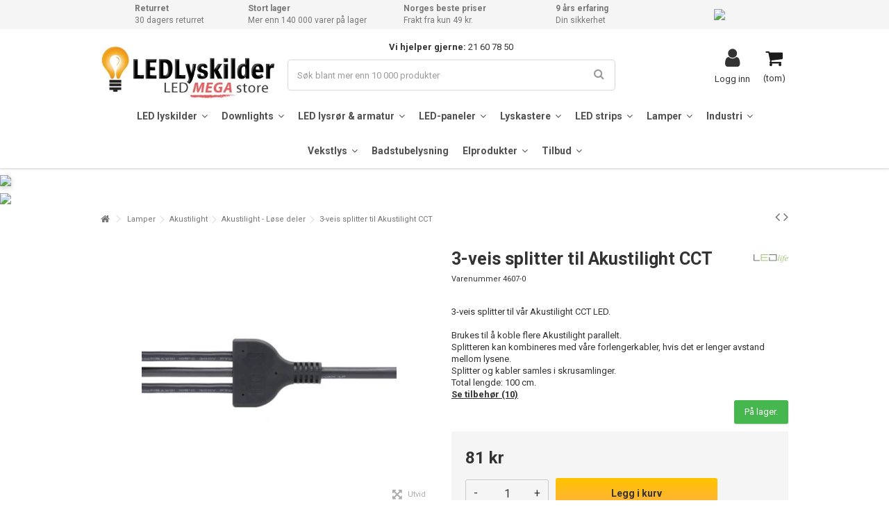

--- FILE ---
content_type: text/html; charset=utf-8
request_url: https://ledlyskilder.no/akustilight-lose-deler/4607-3-veis-splitter-til-akustilight-cct-5744002526100.html
body_size: 29747
content:
<!DOCTYPE HTML> <!--[if lt IE 7]><html class="no-js lt-ie9 lt-ie8 lt-ie7" lang="no-no"><![endif]--> <!--[if IE 7]><html class="no-js lt-ie9 lt-ie8 ie7" lang="no-no"><![endif]--> <!--[if IE 8]><html class="no-js lt-ie9 ie8" lang="no-no"><![endif]--> <!--[if gt IE 8]><html class="no-js ie9" lang="no-no"><![endif]--><html lang="no-no"><head><meta charset="utf-8" /><title>3-veis splitter til Akustilight CCT</title><meta name="description" content="3-veis splitter til vår Akustilight CCT LED. Brukes til å koble flere Akustilight parallelt. Splitteren kan kombineres med våre forlengerkabler, hvis det er lenger avstand mellom lysene. Splitter og kabler samles i skrusamlinger.Total lengde: 100 cm." /><meta name="generator" content="PrestaShop" /><meta name="robots" content="index,follow" /><meta name="viewport" content="initial-scale=1,user-scalable=no,maximum-scale=1,width=device-width"><meta name="apple-mobile-web-app-capable" content="yes" /><link rel="icon" type="image/vnd.microsoft.icon" href="/img/favicon-8.ico?1736760783" /><link rel="shortcut icon" type="image/x-icon" href="/img/favicon-8.ico?1736760783" /><link rel="canonical" href="https://ledlyskilder.no/akustilight-lose-deler/4607-3-veis-splitter-til-akustilight-cct-5744002526100.html"><link rel="stylesheet" href="https://ledlyskilder.no/themes/warehouse/cache/v_642_5af1c540d4654cd74ebf6d82a886d536_all.css" type="text/css" media="all" /><link rel="stylesheet" href="https://ledlyskilder.no/themes/warehouse/cache/v_642_7594188f31029956b79080dad68c59f6_print.css" type="text/css" media="print" /> <script>/* <![CDATA[ */;var CUSTOMIZE_TEXTFIELD=1;var FancyboxI18nClose='Steng';var FancyboxI18nNext='Neste';var FancyboxI18nPrev='Forrige';var PS_CATALOG_MODE=false;var _pm_TPTrackEndpoint='?pmtptrack';var _pm_httpPushTPTimer='null';var ajax_allowed=true;var ajax_popup=true;var ajaxsearch=true;var allowBuyWhenOutOfStock=true;var attribute_anchor_separator='-';var attributesCombinations=[];var availableLaterValue='Sendes innen 29-31 dager';var availableNowValue='På lager.';var baseDir='https://ledlyskilder.no/';var baseUri='https://ledlyskilder.no/';var blocksearch_type='top';var close_text='Lukk';var comparator_max_item=0;var comparedProductsIds=[];var contentOnly=false;var currency={"id":7,"name":"Krone","iso_code":"NOK","iso_code_num":"578","sign":"kr","blank":"1","conversion_rate":"1.000000","deleted":"0","format":"2","decimals":"1","active":"1","prefix":"","suffix":" kr","id_shop_list":null,"force_id":false};var currencyBlank=1;var currencyFormat=2;var currencyRate=1;var currencySign='kr';var currentDate='2026-01-22 03:54:31';var customerGroupWithoutTax=false;var customizationFields=false;var customizationId=null;var customizationIdMessage='Tilpasning #';var default_eco_tax=0;var delete_txt='Slett';var displayList=1;var displayPrice=0;var doesntExist='Denne kombinasjonen eksisterer ikke for dette produktet. Vennligst velg en annen kombinasjon.';var doesntExistNoMore='Dette produktet er ikke lenger på lager';var doesntExistNoMoreBut='med disse attributter, men er tilgjengelig med andre.';var ecotaxTax_rate=0;var fieldRequired='Vennligst fyll inn alle obligatoriske felt før du lagrer tilpasningen din.';var freeProductTranslation='Gratis!';var freeShippingTranslation='Gratis frakt!';var generated_date=1769050471;var grid_size_lg=5;var grid_size_lg2=15;var grid_size_md=4;var grid_size_md2=3;var grid_size_ms=2;var grid_size_ms2=6;var grid_size_sm=3;var grid_size_sm2=4;var grid_size_xs=2;var grid_size_xs2=6;var groupReduction=0;var hasDeliveryAddress=false;var highDPI=false;var idDefaultImage=19445;var id_lang=5;var id_product=4607;var img_dir='https://ledlyskilder.no/themes/warehouse/img/';var img_prod_dir='https://ledlyskilder.no/img/p/';var img_ps_dir='https://ledlyskilder.no/img/';var instantsearch=false;var iqit_carousel_auto=false;var iqit_carousel_load='progressive';var iqit_lazy_load=false;var iqit_mobile_header_sticky=true;var iqit_mobile_header_style=2;var iqit_sidebarh=false;var iqit_thumbs_position=false;var iqitmegamenu_swwidth=true;var isGuest=0;var isLogged=0;var isMobile=false;var isPreloaderEnabled=false;var isRtl=false;var jolisearch={"amb_joli_search_action":"https:\/\/ledlyskilder.no\/soek","amb_joli_search_link":"https:\/\/ledlyskilder.no\/soek","amb_joli_search_controller":"jolisearch","blocksearch_type":"top","show_cat_desc":0,"ga_acc":"UA-18751423-1","id_lang":5,"url_rewriting":1,"use_autocomplete":2,"minwordlen":3,"l_products":"Produkter","l_manufacturers":"Produsenter","l_suppliers":"Suppliers","l_categories":"Kategorier","l_no_results_found":"Ingen resultater","l_more_results":"Flere resultater \u00bb","ENT_QUOTES":3,"search_ssl":true,"self":"\/home\/ledlife\/domains\/mrperfect.dk\/public_html\/modules\/ambjolisearch","position":{"my":"center top","at":"center bottom","collision":"fit none"},"classes":"ps16 centered-list","display_manufacturer":null,"display_supplier":null,"display_category":"1","theme":"finder"};var jqZoomEnabled=false;var maxQuantityToAllowDisplayOfLastQuantityMessage=6;var max_item='You cannot add more than 0 product(s) to the product comparison';var min_item='Please select at least one product';var minimalQuantity=1;var more_products_search='More products »';var noTaxForThisProduct=false;var oosHookJsCodeFunctions=[];var page_name='product';var placeholder_blocknewsletter='Skriv inn din e-post';var priceDisplayMethod=0;var priceDisplayPrecision=2;var price_guarantee='Vi gir Black Friday-prisløfte.<br>Skulle prisen falle på Black Friday, kan du trygt kontakte oss innen 30 dager etter kjøpet og få refundert prisforskjellen.';var productAvailableForOrder=true;var productBasePriceTaxExcl=64.8;var productBasePriceTaxExcluded=64.8;var productBasePriceTaxIncl=81;var productHasAttributes=false;var productPrice=81;var productPriceTaxExcluded=64.8;var productPriceTaxIncluded=81;var productPriceWithoutReduction=81;var productReference='Akustilight.CCT.3-way.splitter';var productShowPrice=true;var productUnitPriceRatio=0;var product_fileButtonHtml=' Velg Fil';var product_fileDefaultHtml='Ingen fil valgt';var product_specific_price=[];var quantitiesDisplayAllowed=false;var quantityAvailable=0;var quickView=false;var reduction_percent=0;var reduction_price=0;var removingLinkText='fjern dette produktet fra handlekurven';var roundMode=2;var search_url='https://ledlyskilder.no/index.php?controller=search';var ship_within='Sendes innen %s dager';var soon_in='På vei inn';var specific_currency=false;var specific_price=0;var static_token='bef34ac0b30d7ca3f5ae5c04d9359da2';var stock_management=1;var taxRate=25;var toBeDetermined='Å avgjøre';var token='bef34ac0b30d7ca3f5ae5c04d9359da2';var uploading_in_progress='Opplasting pågår, vennligst vent!';var usingSecureMode=true;/* ]]> */</script> <script type="text/javascript" src="https://ledlyskilder.no/themes/warehouse/cache/v_490_94867862ffb69e797b75fba822f3c69b.js"></script> <meta data-module="adp-microdatos-opengraph-begin_p16v3.1.0" /><meta property="og:url" content="https://ledlyskilder.no/akustilight-lose-deler/4607-3-veis-splitter-til-akustilight-cct-5744002526100.html" /><meta property="og:title" content="3-veis splitter til Akustilight CCT - LEDLyskilder.no" /><meta property="og:description" content="3-veis splitter til v&aring;r Akustilight CCT LED. Brukes til &aring; koble flere Akustilight parallelt. Splitteren kan kombineres med v&aring;re forlengerkabler, hvis det er lenger avstand mellom lysene. Splitter og kabler samles i skrusamlinger.Total lengde: 100 cm." /><meta property="og:site_name" content="LEDLyskilder.no" /><meta property="og:locale" content="no_no" /><meta property="og:type" content="product" /><meta property="product:retailer_item_id" content="4607"/><meta property="og:image" content="https://ledlyskilder.no/19445-large_default/3-veis-splitter-til-akustilight-cct.jpg"/><meta property="og:image:type" content="image/jpeg"/><meta property="og:image:width" content=""/><meta property="og:image:height" content=""/><meta property="og:image:alt" content="3-veis splitter til Akustilight CCT - LEDLyskilder.no"/><meta property="product:availability" content="in stock"/><meta property="product:condition" content="new" /><meta property="product:price:amount" content="81.00" /><meta property="product:price:currency" content="NOK" /><meta property="product:weight:value" content="0.180000"/><meta property="product:weight:units" content="kg"/><meta name="twitter:card" content="summary_large_image"><meta name="twitter:title" content="3-veis splitter til Akustilight CCT - LEDLyskilder.no"><meta name="twitter:description" content="3-veis splitter til v&aring;r Akustilight CCT LED. Brukes til &aring; koble flere Akustilight parallelt. Splitteren kan kombineres med v&aring;re forlengerkabler, hvis det er lenger avstand mellom lysene. Splitter og kabler samles i skrusamlinger.Total lengde: 100 cm."><meta property="twitter:image" content="https://ledlyskilder.no/19445-large_default/3-veis-splitter-til-akustilight-cct.jpg"/><meta property="twitter:image:alt" content="3-veis splitter til Akustilight CCT - LEDLyskilder.no"/><meta name="twitter:site" content="LEDLyskilder.no"><meta name="twitter:creator" content="LEDLyskilder.no"><meta name="twitter:domain" content="https://ledlyskilder.no/akustilight-lose-deler/4607-3-veis-splitter-til-akustilight-cct-5744002526100.html"><meta data-module="adp-microdatos-opengraph-end_p16v3.1.0" /><script type="application/ld+json" id="adpmicrodatos-organization-ps16v3.1.0">/* <![CDATA[ */;{"@context":"http://schema.org","@type":"Organization","name":"LEDLyskilder.no","url":"https://ledlyskilder.no/","logo":[{"@type":"ImageObject","url":"https://ledlyskilder.no/img/ledlyskilderno-logo-17123198058.jpg"}],"email":"salg@ledlyskilder.no","address":{"@type":"PostalAddress","addressLocality":"Grimstad","postalCode":"4879","streetAddress":"Industriveien 9 C\/o Responsservice","addressRegion":"","addressCountry":"NO"},"contactPoint":[{"@type":"ContactPoint","telephone":"21 60 78 50","contactType":"customer service","contactOption":"TollFree","availableLanguage":["Bokmål (Norwegian)"]}]};/* ]]> */</script><script type="application/ld+json" id="adpmicrodatos-webpage-ps16v3.1.0">/* <![CDATA[ */;{"@context":"http://schema.org","@type":"WebPage","isPartOf":[{"@type":"WebSite","url":"https://ledlyskilder.no/","name":"LEDLyskilder.no"}],"name":"3-veis splitter til Akustilight CCT - LEDLyskilder.no","url":"https://ledlyskilder.no/akustilight-lose-deler/4607-3-veis-splitter-til-akustilight-cct-5744002526100.html"};/* ]]> */</script><script type="application/ld+json" id="adpmicrodatos-breadcrumblist-ps16v3.1.0">/* <![CDATA[ */;{"itemListElement":[{"item":"https://ledlyskilder.no/19117-lamper","name":"Lamper","position":1,"@type":"ListItem"},{"item":"https://ledlyskilder.no/19384-akustilight","name":"Akustilight","position":2,"@type":"ListItem"},{"item":"https://ledlyskilder.no/19425-akustilight-lose-deler","name":"Akustilight - L\u00f8se deler","position":3,"@type":"ListItem"}],"@context":"https://schema.org/","@type":"BreadcrumbList"};/* ]]> */</script><script type="application/ld+json" id="adpmicrodatos-product-ps16v3.1.0">/* <![CDATA[ */;{"name":"3-veis splitter til Akustilight CCT","image":["https:\/\/ledlyskilder.no\/19445-large_default\/3-veis-splitter-til-akustilight-cct.jpg"],"url":"https://ledlyskilder.no/akustilight-lose-deler/4607-3-veis-splitter-til-akustilight-cct-5744002526100.html","productID":"4607","gtin13":"5744002526100","category":"akustilight-lose-deler","sku":"Akustilight.CCT.3-way.splitter","description":"3-veis splitter til v\u00e5r Akustilight CCT LED.  Brukes til \u00e5 koble flere Akustilight parallelt. Splitteren kan kombineres med v\u00e5re forlengerkabler, hvis det er lenger avstand mellom lysene.  Splitter og kabler samles i skrusamlinger.Total lengde: 100 cm.\r\n \r\n\r\n \r\nOm Akustilight \r\nDette produktet er en del av Akustilight serien. \r\nDen beste og mest komplette lysl\u00f8sningen til Troldtekt, Fibrotech og tilsvarende takplater. \r\nSe hele v\u00e5rt sortiment av lyslister, ledninger for ekstra enkel montering, styringer og str\u00f8mforsyninger her. \r\nSe ogs\u00e5 detaljert beskrivelse av LEDlife: Akustilight.\r\n  Popul\u00e6re tilleggskj\u00f8p: - 60 cm LED Troldtekt Skinne, CCT - 19W, Akustilight, Planforsenket, 24V - Outlet: 90 cm LED Troldtekt Skinne, CCT - 27W, Akustilight, Planforsenket, 24V - 120 cm LED Troldtekt Skinne, CCT - 35W, Akustilight, Planforsenket, 24V - 2-veis splitter til Akustilight CCT - Forlengerkabel til Akustilight CCT - 1 meter - Forlengerkabel til Akustilight CCT - 2 meter - Forlengerkabel til Akustilight CCT - 3 meter - Forlengerkabel til Akustilight CCT - 5 meter - Forlengerkabel til Akustilight CCT - 10 meter - Akustilight CCT startkabel - 50 cm, svart ","offers":{"availability":"https://schema.org/InStock","price":"81.00","priceCurrency":"NOK","url":"https://ledlyskilder.no/akustilight-lose-deler/4607-3-veis-splitter-til-akustilight-cct-5744002526100.html","itemCondition":"https://schema.org/NewCondition","seller":{"name":"LEDLyskilder.no","@type":"Organization"},"@type":"Offer"},"review":[],"aggregateRating":{"worstRating":"1","ratingValue":"4.7","bestRating":"5","ratingCount":"4132","@type":"AggregateRating"},"@context":"https://schema.org/","@type":"Product"};/* ]]> */</script><script type="text/javascript">/* <![CDATA[ */;$(window).on('load',function(){$('.search_query').siblings('input[name="orderby"],input[name="orderway"]').remove();});/* ]]> */</script><script data-keepinline>/* <![CDATA[ */;var tagManagerId='GTM-MQRQMGXZ';var optimizeId='';var gtmTrackingFeatures={"gua":{"trackingId":"UA-18751423-3","cookieDomain":"auto","sendLimit":25,"siteSpeedSampleRate":1,"anonymizeIp":0,"userIdFeature":0,"linkAttribution":1,"remarketingFeature":1,"merchantPrefix":"NO","merchantSuffix":"","merchantVariant":"v","businessDataFeature":0,"businessDataPrefix":"","businessDataVariant":"","crossDomainList":"","allowLinker":true,"clientId":0,"dimensions":{"ecommProdId":1,"ecommPageType":2,"ecommTotalValue":3,"ecommCategory":4,"dynxItemId":5,"dynxItemId2":6,"dynxPageType":7,"dynxTotalValue":8}},"googleAds":{"trackingId":824758196,"conversionLabel":"IH-KCK_02eABELSfo4kD"},"bing":{"trackingId":""},"facebook":{"trackingId":"234913904564170","catalogPrefix":"","catalogSuffix":"","catalogVariant":"-"},"twitter":{"trackingId":""},"criteo":{"trackingId":""},"goals":{"signUp":0,"socialAction":0,"wishList":0,"coupon":0},"common":{"eventValues":{"signUpGoal":0,"socialAction":0,"wishList":0,"coupon":0},"cartAjax":1,"userId":null,"currencyCode":"NOK","langCode":"no","countryCode":"NO","maxLapse":10,"signUpTypes":["new customer","guest customer"],"isNewSignUp":false,"isGuest":0,"hashedEmail":"","idShop":8,"token":"dd00ead24c607fef1fd58d65596eaf06"}};var checkDoNotTrack=0;var disableInternalTracking=0;var dataLayer=window.dataLayer||[];var dimensions=new Object();var initDataLayer=new Object();var gaCreate=new Object();var doNotTrack=(window.doNotTrack=="1"||navigator.doNotTrack=="yes"||navigator.doNotTrack=="1"||navigator.msDoNotTrack=="1");if(typeof gtmTrackingFeatures==='object'&&!disableInternalTracking){if(gtmTrackingFeatures.gua.trackingId){initDataLayer.gua={'trackingId':gtmTrackingFeatures.gua.trackingId,'cookieDomain':gtmTrackingFeatures.gua.cookieDomain,'allowLinker':gtmTrackingFeatures.gua.allowLinker,'siteSpeedSampleRate':gtmTrackingFeatures.gua.siteSpeedSampleRate,'anonymizeIp':gtmTrackingFeatures.gua.anonymizeIp,'linkAttribution':gtmTrackingFeatures.gua.linkAttribution,};if(gtmTrackingFeatures.gua.remarketingFeature){dimensions.ecommProdId=gtmTrackingFeatures.gua.dimensions.ecommProdId;dimensions.ecommPageType=gtmTrackingFeatures.gua.dimensions.ecommPageType;dimensions.ecommTotalValue=gtmTrackingFeatures.gua.dimensions.ecommTotalValue;dimensions.ecommCategory=gtmTrackingFeatures.gua.dimensions.ecommCategory;}
if(gtmTrackingFeatures.gua.businessDataFeature){dimensions.dynxItemId=gtmTrackingFeatures.gua.dimensions.dynxItemId;dimensions.dynxItemId2=gtmTrackingFeatures.gua.dimensions.dynxItemId2;dimensions.dynxPageType=gtmTrackingFeatures.gua.dimensions.dynxPageType;dimensions.dynxTotalValue=gtmTrackingFeatures.gua.dimensions.dynxTotalValue;}
initDataLayer.gua.dimensions=dimensions;if(gtmTrackingFeatures.gua.userIdFeature){initDataLayer.gua.userId=gtmTrackingFeatures.common.userId;}
if(gtmTrackingFeatures.gua.crossDomainList){initDataLayer.gua.crossDomainList=gtmTrackingFeatures.gua.crossDomainList;}
gaCreate={'trackingId':gtmTrackingFeatures.gua.trackingId,'allowLinker':true,'cookieDomain':gtmTrackingFeatures.gua.cookieDomain};}
if(gtmTrackingFeatures.googleAds.trackingId){initDataLayer.googleAds={'conversionId':gtmTrackingFeatures.googleAds.trackingId,'conversionLabel':gtmTrackingFeatures.googleAds.conversionLabel};}
if(gtmTrackingFeatures.bing.trackingId){initDataLayer.bing={'trackingId':gtmTrackingFeatures.bing.trackingId};}
if(gtmTrackingFeatures.facebook.trackingId){initDataLayer.facebook={'trackingId':gtmTrackingFeatures.facebook.trackingId};}
if(gtmTrackingFeatures.twitter.trackingId){initDataLayer.twitter={'trackingId':gtmTrackingFeatures.twitter.trackingId};}
if(gtmTrackingFeatures.criteo.trackingId){initDataLayer.criteo={'trackingId':gtmTrackingFeatures.criteo.trackingId};}
initDataLayer.common={'hashedEmail':gtmTrackingFeatures.common.hashedEmail,'currency':gtmTrackingFeatures.common.currencyCode,'langCode':gtmTrackingFeatures.common.langCode,'countryCode':gtmTrackingFeatures.common.countryCode,'referrer':document.referrer,'siteType':/iPad/.test(navigator.userAgent)?'t':/Mobile|iP(hone|od)|Android|BlackBerry|IEMobile|Silk/.test(navigator.userAgent)?'m':'d','userAgent':navigator.userAgent,'navigatorLang':navigator.language,'doNotTrack':(checkDoNotTrack&&doNotTrack)};dataLayer.push(initDataLayer);};/* ]]> */</script><script data-keepinline>/* <![CDATA[ */;if(!disableInternalTracking){(function(w,d,s,l,i){w[l]=w[l]||[];w[l].push({'gtm.start':new Date().getTime(),event:'gtm.js'});var f=d.getElementsByTagName(s)[0];var j=d.createElement(s),dl=l!=='dataLayer'?'&l='+l:'';j.async=true;j.src='https://gtm.ledlyskilder.no/gtm.js?id='+i+dl;f.parentNode.insertBefore(j,f);})(window,document,'script','dataLayer',tagManagerId);};/* ]]> */</script><link rel="stylesheet" href="https://fonts.googleapis.com/css?family=Roboto:100,300,400,500,700,900" type="text/css" media="all" /> <!--[if lt IE 9]> <script src="https://oss.maxcdn.com/libs/html5shiv/3.7.0/html5shiv.js"></script> <script src="https://oss.maxcdn.com/libs/respond.js/1.3.0/respond.min.js"></script> <![endif]--> <!--[if lte IE 9]> <script src="https://ledlyskilder.no/themes/warehouse/js/flexibility.js"></script> <![endif]--></head><body id="product" class="shop8 ap123 not-index product product-4607 product-3-veis-splitter-til-akustilight-cct category-19425 category-akustilight-lose-deler hide-left-column hide-right-column lang_no "><div id="page"><div class="header-container alt-cart"> <header id="header"><div class="banner"><div class="container"><div class="row"> <aside id="easycontent_21" class="hidden-xs block easycontent"><div class="block_content"><div class="flex-grid ksp" style="display: flex; flex-wrap: wrap; justify-content: space-between;"><div class="flex-col ksp"><strong>Returret</strong> <span>30 dagers returret</span></div><div class="flex-col ksp"><strong>Stort lager</strong> <span>Mer enn 140 000 varer p&aring; lager</span></div><div class="flex-col ksp"><strong>Norges beste priser</strong><span>Frakt fra kun 49 kr.</span></div><div class="flex-col ksp"><strong>9 &aring;rs erfaring</strong><span>Din sikkerhet</span></div><div class="flex-col ksp"><a href="https://no.trustpilot.com/review/ledlyskilder.no" target="blank_"> <img style="width: 120px;" src="https://mrperfect.dk/img/cms/LEDproff/Trustpilot_ratings_5star-RGB.svg" /> </a></div><div class="flex-col ksp tlf"><span>Tlf: <strong>21 60 78 50</strong></span></div></div><style>.flex-col.ksp.tlf {
        display: none; 
    }

@media (max-width: 768px) {
    .flex-col.ksp {
        display: none; /* Skjuler alle kolonner */
    }
    .flex-col.ksp.tlf {
        display: flex !important; /* Viser kun telefonnummerkolonnen */
        justify-content: center;
        align-items: center;
        width: 100%;
    }
}</style></div> </aside></div></div></div><div><div class="container container-header"><div id="desktop-header" class="desktop-header"><div class="row"><div id="header_logo" class="col-xs-12 col-sm-4 "><a href="https://ledlyskilder.no/" title="##LEDLyskilder.no"> <img class="logo img-responsive replace-2xlogo" src="https://ledlyskilder.no/img/ledlyskilderno-logo-17123198058.jpg" width="368" height="110" alt="LEDLyskilder.no" /> </a></div><div id="search_block_top_content" class="col-xs-12 col-sm-4 "><div class="iqitsearch-inner"><p style="text-align: center;"><strong>Vi hjelper gjerne:</strong> 21 60 78 50</p><div id="search_block_top" class="search_block_top issearchcontent iqit-search" ><form method="get" action="//ledlyskilder.no/index.php?controller=search" id="searchbox"> <input type="hidden" name="controller" value="search" /> <input type="hidden" name="orderby" value="position" /> <input type="hidden" name="orderway" value="desc" /><div class="search_query_container "> <input type="hidden" name="search-cat-select" value="0" class="search-cat-select" /> <input class="search_query form-control" type="text" id="search_query_top" name="search_query" placeholder="Søk blant mer enn 10 000 produkter" value="" /> <button type="submit" name="submit_search" class="button-search"> <span>Søk blant mer enn 10 000 produkter</span> </button></div></form></div></div></div><div id="shopping_cart_container" class="col-xs-12 col-sm-4 clearfix"><div class="shopping_cart"> <a href="https://ledlyskilder.no/quick-order" title="Vis min handlekurv" rel="nofollow"> <span class="cart_name">Handlekurv</span><div class="more_info"> <span class="ajax_cart_quantity unvisible">0</span> <span class="ajax_cart_product_txt unvisible">Produkt:</span> <span class="ajax_cart_product_txt_s unvisible">Produkter:</span> <span class="ajax_cart_total unvisible"> </span> <span class="ajax_cart_no_product">(tom)</span></div> </a><div class="cart_block block exclusive"><div class="block_content"><div class="cart_block_list"><p class="cart_block_no_products"> Ingen produkter</p><div class="cart-prices"><div class="cart-prices-line first-line"> <span class="price cart_block_shipping_cost ajax_cart_shipping_cost unvisible"> Å avgjøre </span> <span class="unvisible"> Frakt </span></div><div class="cart-prices-line"> <span class="price cart_block_tax_cost ajax_cart_tax_cost">0,00 kr</span> <span>Mva.</span></div><div class="cart-prices-line last-line"> <span class="price cart_block_total ajax_block_cart_total">0,00 kr</span> <span>Totalt</span></div><p> Prisene er inkludert mva.</p></div><p class="cart-buttons"> <a id="button_order_cart" class="btn btn-default button button-medium" href="https://ledlyskilder.no/quick-order" title="Gå til kasse" rel="nofollow"> <span> Gå til kasse<i class="icon-chevron-right right"></i> </span> </a></p></div></div></div></div></div><div id="layer_cart"><div class="layer_cart_title col-xs-12"><h5> <i class="icon-check"></i> Produktet ble lagt til i handlekurven</h5></div><div class="clearfix" ><div class="layer_cart_product col-xs-12 col-md-6"> <span class="cross" title="Lukk vindu"></span><div class="product-image-container layer_cart_img"></div><div class="layer_cart_product_info"> <span id="layer_cart_product_title" class="product-name"></span> <span id="layer_cart_product_attributes"></span><div> Antall <span id="layer_cart_product_quantity"></span></div><div> <strong>Totalt <span id="layer_cart_product_price"></span></strong></div></div></div><div class="layer_cart_cart col-xs-12 col-md-6"><h5 class="overall_cart_title"> <span class="ajax_cart_product_txt_s unvisible"> Det er <span class="ajax_cart_quantity">0</span> varer i handlekurven din. </span> <span class="ajax_cart_product_txt "> Det er 1 vare i handlekurven din. </span></h5><div class="layer_cart_row"> Totalt antall produkter (inkl. mva.) <span class="ajax_block_products_total"> </span></div><div class="layer_cart_row ajax_shipping-container"> <strong class="dark unvisible"> Totalt frakt&nbsp;(inkl. mva.) </strong> <span class="ajax_cart_shipping_cost unvisible"> Å avgjøre </span></div><div class="layer_cart_row"> Mva.: <span class="price cart_block_tax_cost ajax_cart_tax_cost">0,00 kr</span></div><div class="layer_cart_row"> <strong> Totalt (inkl. mva.) <span class="ajax_block_cart_total"> </span> </strong></div></div></div><div class="button-container clearfix"><div class="pull-right"> <span class="continue btn btn-default" title="Fortsett å handle"> <span> <i class="icon-chevron-left left"></i> Fortsett å handle </span> </span> <a class="btn btn-default button button-medium" href="https://ledlyskilder.no/quick-order" title="Gå til kassen" rel="nofollow"> <span> Gå til kassen <i class="icon-chevron-right right"></i> </span> </a></div></div><div class="crossseling"><div id="id_shop_ec" style="display:none">8</div><div id="id_lang_ec" style="display:none">5</div><div id="static_token" style="display:none">bef34ac0b30d7ca3f5ae5c04d9359da2</div><div id="currency" style="display:none">kr</div><script>/* <![CDATA[ */;document.addEventListener("DOMContentLoaded",function(){const targetNode=document.querySelector('.layer_cart_img');const observer=new MutationObserver(function(mutationsList){mutationsList.forEach(function(mutation){if(mutation.type==='childList'||mutation.type==='subtree'){const id_product=4607;const id_shop=document.getElementById('id_shop_ec').innerHTML;const id_lang=document.getElementById('id_lang_ec').innerHTML;const static_token=document.getElementById('static_token').innerHTML;const currency=document.getElementById('currency').innerHTML;const url=`${baseUri}modules/eccrossselling/ajax.php?id_product=${id_product}&id_shop=${id_shop}&id_lang=${id_lang}&static_token=${static_token}&sign=${currency}`;fetch(url).then(response=>response.text()).then(data=>{document.getElementById('resultat').innerHTML=data;}).catch(error=>console.error('Error:',error));}});});const config={childList:true,subtree:true};observer.observe(targetNode,config);});/* ]]> */</script><div id="resultat" style="position: relative;"></div></div></div><div class="layer_cart_overlay"></div><div class="header_user_info col-xs-12 col-sm-4"> <a class="login" href="https://ledlyskilder.no/min-konto" rel="nofollow" title="Logg inn på kundekonto"> <i class="icon-signin"></i> Logg inn </a></div><div class="iqitfreedeliverycount iqitfreedeliverycount-detach hidden-detach clearfix hidden"><div class="fd-table"><div class="ifdc-icon fd-table-cell"><i class="icon icon-truck"></i></div><div class="ifdc-remaining fd-table-cell">Spend <span class="ifdc-remaining-price">0 kr</span> more and get Free Shipping!</div></div></div></div></div><div class="mobile-condensed-header mobile-style mobile-style2 mobile-search-expanded"><div id="mh-sticky" class="not-sticked"><div class="mobile-main-wrapper"><div class="mobile-main-bar"><div class="mobile-h-logo"> <a href="https://ledlyskilder.no/" title="LEDLyskilder.no"> <img class="logo img-responsive replace-2xlogo" src="https://ledlyskilder.no/img/ledlyskilderno-logo-17123198058.jpg" width="368" height="110" alt="LEDLyskilder.no" /> </a></div><div class="mh-button mh-search"> <span id="mh-search" data-mh-search="1"><i class="icon-search mh-icon"></i></span></div><div class="mh-button mh-user"> <span id="mh-user"><i class="icon-user mh-icon "></i></span><div class="mh-drop"><p>Please login or create account</p><ul><li><a href="https://ledlyskilder.no/min-konto" title="Log in" rel="nofollow">Log in/Create account</a></li></ul></div></div><div id="mh-cart-wrapper" class="mh-button mh-cart"> <span id="mh-cart"> <i class="icon-shopping-cart mh-icon "></i> </span></div><div class="mh-button mh-menu"> <span id="mh-menu"><i class="icon-reorder mh-icon"></i></span></div></div></div><div class="mh-dropdowns"><div class="mh-drop mh-search-drop"><div class="search_block_top mh-search-module"><form method="get" action="//ledlyskilder.no/index.php?controller=search"> <input type="hidden" name="controller" value="search" /> <input type="hidden" name="orderby" value="position" /> <input type="hidden" name="orderway" value="desc" /><div class="search_query_container search-w-selector"><div class="search-cat-selector"><select class="form-control search-cat-select" name="search_query_cat"><option value="0">Alle kategorier</option> </select></div><input class="search_query form-control" type="text" name="search_query" placeholder="Søk" value="" /></div> <button type="submit" name="submit_search" class="button-search"> <span>Søk</span> </button></form></div></div></div></div></div></div></div><div class="fw-pseudo-wrapper"><div class="desktop-header"><div class="iqitmegamenu-wrapper col-xs-12 cbp-hor-width-0 clearfix"><div id="iqitmegamenu-horizontal" class="iqitmegamenu " role="navigation"><div class="container"> <nav id="cbp-hrmenu" class="cbp-hrmenu cbp-horizontal cbp-hrsub-wide cbp-fade-slide-top cbp-menu-centered "><ul><li class="cbp-hrmenu-tab cbp-hrmenu-tab-71 "> <a href="https://ledlyskilder.no/19106-led-lyskilder" ><span class="cbp-tab-title"> LED lyskilder <i class="icon-angle-down cbp-submenu-aindicator"></i></span> <span class="cbp-triangle-container"><span class="cbp-triangle-top"></span><span class="cbp-triangle-top-back"></span></span> </a><div class="cbp-hrsub col-xs-12"><div class="cbp-hrsub-inner"><div class="container"><div class="row menu_row menu-element first_rows menu-element-id-1"><div class="col-xs-3 cbp-menu-column cbp-menu-element menu-element-id-2 " ><div class="cbp-menu-column-inner"><div class="row cbp-categories-row"><div class="col-xs-12"> <a href="https://ledlyskilder.no/19109-e14-led" class="cbp-column-title cbp-category-title">E14 LED</a></div><div class="col-xs-12"> <a href="https://ledlyskilder.no/19129-e27-led" class="cbp-column-title cbp-category-title">E27 LED</a><ul class="cbp-links cbp-category-tree"><li ><div class="cbp-category-link-w"> <a href="https://ledlyskilder.no/19147-e27-vanlig-led">E27 vanlig LED</a></div></li><li ><div class="cbp-category-link-w"> <a href="https://ledlyskilder.no/19148-e27-360-led-paerer">E27 360° LED pærer</a></div></li><li ><div class="cbp-category-link-w"> <a href="https://ledlyskilder.no/19149-e27-kraftig-led-paerer">E27 Kraftig LED pærer</a></div></li><li ><div class="cbp-category-link-w"> <a href="https://ledlyskilder.no/19146-e27-globe-led-paerer">E27 Globe LED pærer</a></div></li><li ><div class="cbp-category-link-w"> <a href="https://ledlyskilder.no/19401-fargede-led-paerer-e27">Fargede LED pærer E27</a></div></li></ul></div><div class="col-xs-12"> <a href="https://ledlyskilder.no/19130-e40-led" class="cbp-column-title cbp-category-title">E40 LED</a></div><div class="col-xs-12"> <a href="https://ledlyskilder.no/19131-g4-led" class="cbp-column-title cbp-category-title">G4 LED</a></div><div class="col-xs-12"> <a href="https://ledlyskilder.no/19132-g9-led" class="cbp-column-title cbp-category-title">G9 LED</a></div></div></div></div><div class="col-xs-3 cbp-menu-column cbp-menu-element menu-element-id-3 " ><div class="cbp-menu-column-inner"><div class="row cbp-categories-row"><div class="col-xs-12"> <a href="https://ledlyskilder.no/19133-mr11-led" class="cbp-column-title cbp-category-title">MR11 LED</a></div><div class="col-xs-12"> <a href="https://ledlyskilder.no/19134-mr16-gu53-led" class="cbp-column-title cbp-category-title">MR16 GU5.3 LED</a></div><div class="col-xs-12"> <a href="https://ledlyskilder.no/19135-gu10-led" class="cbp-column-title cbp-category-title">GU10 LED</a></div><div class="col-xs-12"> <a href="https://ledlyskilder.no/19136-gy635-led" class="cbp-column-title cbp-category-title">GY6.35 LED</a></div><div class="col-xs-12"> <a href="https://ledlyskilder.no/19226-g8-led" class="cbp-column-title cbp-category-title">G8 LED</a></div><div class="col-xs-12"> <a href="https://ledlyskilder.no/19137-gx53-led" class="cbp-column-title cbp-category-title">GX53 LED</a></div></div></div></div><div class="col-xs-3 cbp-menu-column cbp-menu-element menu-element-id-4 " ><div class="cbp-menu-column-inner"><div class="row cbp-categories-row"><div class="col-xs-12"> <a href="https://ledlyskilder.no/19138-g53-ar111-led" class="cbp-column-title cbp-category-title">G53 AR111 LED</a></div><div class="col-xs-12"> <a href="https://ledlyskilder.no/19139-g12-led" class="cbp-column-title cbp-category-title">G12 LED</a></div><div class="col-xs-12"> <a href="https://ledlyskilder.no/19140-g23-led" class="cbp-column-title cbp-category-title">G23 LED</a></div><div class="col-xs-12"> <a href="https://ledlyskilder.no/19141-g24-led" class="cbp-column-title cbp-category-title">G24 LED</a><ul class="cbp-links cbp-category-tree"><li ><div class="cbp-category-link-w"> <a href="https://ledlyskilder.no/19145-g24q-4-pinner">G24Q (4 pinner)</a></div></li><li ><div class="cbp-category-link-w"> <a href="https://ledlyskilder.no/19144-g24d-2-pinner">G24D (2 pinner)</a></div></li></ul></div><div class="col-xs-12"> <a href="https://ledlyskilder.no/19142-b22-led" class="cbp-column-title cbp-category-title">B22 LED</a></div><div class="col-xs-12"> <a href="https://ledlyskilder.no/19143-r7s-led" class="cbp-column-title cbp-category-title">R7S LED</a></div></div></div></div><div class="col-xs-3 cbp-menu-column cbp-menu-element menu-element-id-5 " ><div class="cbp-menu-column-inner"><div class="row cbp-categories-row"><div class="col-xs-12"> <a href="https://ledlyskilder.no/19152-uplight" class="cbp-column-title cbp-category-title">Uplight</a></div><div class="col-xs-12"> <a href="https://ledlyskilder.no/19200-led-pool-lys-par56" class="cbp-column-title cbp-category-title">LED pool lys PAR56</a></div><div class="col-xs-12"> <a href="https://ledlyskilder.no/19222-2g7-led" class="cbp-column-title cbp-category-title">2G7 LED</a></div><div class="col-xs-12"> <a href="https://ledlyskilder.no/19233-c5w-festoon-paere" class="cbp-column-title cbp-category-title">C5W Festoon pære</a></div><div class="col-xs-12"> <a href="https://ledlyskilder.no/19259-smart-home-enheter" class="cbp-column-title cbp-category-title">Smart Home</a><ul class="cbp-links cbp-category-tree"><li ><div class="cbp-category-link-w"> <a href="https://ledlyskilder.no/19379-rwave">rWave</a></div></li><li ><div class="cbp-category-link-w"> <a href="https://ledlyskilder.no/19382-wifi">WiFi</a></div></li><li ><div class="cbp-category-link-w"> <a href="https://ledlyskilder.no/19393-zigbee">Zigbee</a></div></li><li ><div class="cbp-category-link-w"> <a href="https://ledlyskilder.no/20418-shelly">Shelly</a></div></li></ul></div><div class="col-xs-12"> <a href="https://ledlyskilder.no/19467-gu65-led" class="cbp-column-title cbp-category-title">GU6.5 LED</a></div></div></div></div></div></div></div></div></li><li class="cbp-hrmenu-tab cbp-hrmenu-tab-72 "> <a href="https://ledlyskilder.no/19114-downlights" ><span class="cbp-tab-title"> Downlights <i class="icon-angle-down cbp-submenu-aindicator"></i></span> <span class="cbp-triangle-container"><span class="cbp-triangle-top"></span><span class="cbp-triangle-top-back"></span></span> </a><div class="cbp-hrsub col-xs-12"><div class="cbp-hrsub-inner"><div class="container"><div class="row menu_row menu-element first_rows menu-element-id-1"><div class="col-xs-3 cbp-menu-column cbp-menu-element menu-element-id-2 " ><div class="cbp-menu-column-inner"><div class="row cbp-categories-row"><div class="col-xs-12"> <a href="https://ledlyskilder.no/19155-innendors-downlights" class="cbp-column-title cbp-category-title">Innendørs downlights</a></div><div class="col-xs-12"> <a href="https://ledlyskilder.no/19156-vatrom-downlights" class="cbp-column-title cbp-category-title">Baderomsbelysning</a></div><div class="col-xs-12"> <a href="https://ledlyskilder.no/19157-utendors-downlights" class="cbp-column-title cbp-category-title">Utendørs downlights</a></div><div class="col-xs-12"> <a href="https://ledlyskilder.no/19217-led-panel-downlights" class="cbp-column-title cbp-category-title">LED panel downlights</a></div><div class="col-xs-12"> <a href="https://ledlyskilder.no/19218-led-downlights" class="cbp-column-title cbp-category-title">LED downlights</a></div><div class="col-xs-12"> <a href="https://ledlyskilder.no/19250-mobel-og-skap" class="cbp-column-title cbp-category-title">Møbel og skap</a></div><div class="col-xs-12"> <a href="https://ledlyskilder.no/20427-lavtbyggende-downlights" class="cbp-column-title cbp-category-title">Lavtbyggende downlights</a></div></div></div></div></div></div></div></div></li><li class="cbp-hrmenu-tab cbp-hrmenu-tab-73 "> <a href="https://ledlyskilder.no/19185-led-lysrorarmatur" ><span class="cbp-tab-title"> LED lysrør & armatur <i class="icon-angle-down cbp-submenu-aindicator"></i></span> <span class="cbp-triangle-container"><span class="cbp-triangle-top"></span><span class="cbp-triangle-top-back"></span></span> </a><div class="cbp-hrsub col-xs-12"><div class="cbp-hrsub-inner"><div class="container"><div class="row menu_row menu-element first_rows menu-element-id-1"><div class="col-xs-3 cbp-menu-column cbp-menu-element menu-element-id-2 " ><div class="cbp-menu-column-inner"><div class="row cbp-categories-row"><div class="col-xs-12"> <a href="https://ledlyskilder.no/19194-med-led-lysror-armatur" class="cbp-column-title cbp-category-title">Med LED - Lysrør armatur</a></div><div class="col-xs-12"> <a href="https://ledlyskilder.no/19193-uten-led-lysror-armatur" class="cbp-column-title cbp-category-title">Uten LED - Lysrør armatur</a></div><div class="col-xs-12"> <a href="https://ledlyskilder.no/19113-led-lysror" class="cbp-column-title cbp-category-title">LED lysrør</a><ul class="cbp-links cbp-category-tree"><li ><div class="cbp-category-link-w"> <a href="https://ledlyskilder.no/19188-t8-led-lysror">T8 LED lysrør</a></div></li><li ><div class="cbp-category-link-w"> <a href="https://ledlyskilder.no/19189-t8-led-lysror-dimbar">T8 LED lysrør dimbar</a></div></li><li ><div class="cbp-category-link-w"> <a href="https://ledlyskilder.no/19190-t8-led-lysror-msensor">T8 LED lysrør m/sensor</a></div></li><li ><div class="cbp-category-link-w"> <a href="https://ledlyskilder.no/19186-t5-led-lysror">T5 LED lysrør</a></div></li><li ><div class="cbp-category-link-w"> <a href="https://ledlyskilder.no/19187-t5-led-lysror-dimbar">T5 LED lysrør dimbar</a></div></li><li ><div class="cbp-category-link-w"> <a href="https://ledlyskilder.no/19191-2g11-led-lysror">2G11 LED lysrør</a></div></li><li ><div class="cbp-category-link-w"> <a href="https://ledlyskilder.no/19192-2d-kompakt-lysror">2D kompakt lysrør</a></div></li><li ><div class="cbp-category-link-w"> <a href="https://ledlyskilder.no/19206-2g10-led-lysror">2G10 LED lysrør</a></div></li></ul></div><div class="col-xs-12"> <a href="https://ledlyskilder.no/19266-ex-armatur" class="cbp-column-title cbp-category-title">EX armatur</a></div></div></div></div></div></div></div></div></li><li class="cbp-hrmenu-tab cbp-hrmenu-tab-74 "> <a href="https://ledlyskilder.no/19107-led-paneler" ><span class="cbp-tab-title"> LED-paneler <i class="icon-angle-down cbp-submenu-aindicator"></i></span> <span class="cbp-triangle-container"><span class="cbp-triangle-top"></span><span class="cbp-triangle-top-back"></span></span> </a><div class="cbp-hrsub col-xs-12"><div class="cbp-hrsub-inner"><div class="container"><div class="row menu_row menu-element first_rows menu-element-id-1"><div class="col-xs-3 cbp-menu-column cbp-menu-element menu-element-id-2 " ><div class="cbp-menu-column-inner"><div class="row cbp-categories-row"><div class="col-xs-12"> <a href="https://ledlyskilder.no/19215-store-paneler" class="cbp-column-title cbp-category-title">Store paneler</a></div><div class="col-xs-12"> <a href="https://ledlyskilder.no/19216-led-panel-downlights" class="cbp-column-title cbp-category-title">LED panel downlights</a></div><div class="col-xs-12"> <a href="https://ledlyskilder.no/19356-drivere" class="cbp-column-title cbp-category-title">Drivere</a></div><div class="col-xs-12"> <a href="https://ledlyskilder.no/19385-akustiktak" class="cbp-column-title cbp-category-title">Akustiktak</a><ul class="cbp-links cbp-category-tree"><li ><div class="cbp-category-link-w"> <a href="https://ledlyskilder.no/19386-akustiktak-rammer">Akustiktak rammer</a></div></li><li class="cbp-hrsub-haslevel2" ><div class="cbp-category-link-w"> <a href="https://ledlyskilder.no/19387-akustilight">Akustilight</a><ul class="cbp-hrsub-level2"><li ><div class="cbp-category-link-w"> <a href="https://ledlyskilder.no/19450-akustilight-sett">Akustilight - Sett</a></div></li><li ><div class="cbp-category-link-w"> <a href="https://ledlyskilder.no/19451-akustilight-lose-deler">Akustilight - Løse deler</a></div></li></ul></div></li><li ><div class="cbp-category-link-w"> <a href="https://ledlyskilder.no/19388-led-panel-downlights">LED panel downlights</a></div></li></ul></div></div></div></div></div></div></div></div></li><li class="cbp-hrmenu-tab cbp-hrmenu-tab-75 "> <a href="https://ledlyskilder.no/19115-lyskastere" ><span class="cbp-tab-title"> Lyskastere <i class="icon-angle-down cbp-submenu-aindicator"></i></span> <span class="cbp-triangle-container"><span class="cbp-triangle-top"></span><span class="cbp-triangle-top-back"></span></span> </a><div class="cbp-hrsub col-xs-12"><div class="cbp-hrsub-inner"><div class="container"><div class="row menu_row menu-element first_rows menu-element-id-1"><div class="col-xs-3 cbp-menu-column cbp-menu-element menu-element-id-2 " ><div class="cbp-menu-column-inner"><div class="row cbp-categories-row"><div class="col-xs-12"> <a href="https://ledlyskilder.no/19180-lyskastere" class="cbp-column-title cbp-category-title">Lyskastere</a></div><div class="col-xs-12"> <a href="https://ledlyskilder.no/19184-lyskastere-med-sensor" class="cbp-column-title cbp-category-title">Lyskastere med sensor</a></div><div class="col-xs-12"> <a href="https://ledlyskilder.no/20473-rgb-lyskastere" class="cbp-column-title cbp-category-title">RGB Lyskastere</a></div><div class="col-xs-12"> <a href="https://ledlyskilder.no/19181-kjoretoyslys" class="cbp-column-title cbp-category-title">Kjøretøyslys</a></div><div class="col-xs-12"> <a href="https://ledlyskilder.no/19182-paerer-til-lyskastere" class="cbp-column-title cbp-category-title">Pærer til lyskastere</a></div><div class="col-xs-12"> <a href="https://ledlyskilder.no/19339-lyskaster-til-jakt" class="cbp-column-title cbp-category-title">Lyskaster til jakt</a></div></div></div></div></div></div></div></div></li><li class="cbp-hrmenu-tab cbp-hrmenu-tab-76 "> <a href="https://ledlyskilder.no/19118-led-strips" ><span class="cbp-tab-title"> LED strips <i class="icon-angle-down cbp-submenu-aindicator"></i></span> <span class="cbp-triangle-container"><span class="cbp-triangle-top"></span><span class="cbp-triangle-top-back"></span></span> </a><div class="cbp-hrsub col-xs-12"><div class="cbp-hrsub-inner"><div class="container"><div class="row menu_row menu-element first_rows menu-element-id-1"><div class="col-xs-3 cbp-menu-column cbp-menu-element menu-element-id-2 " ><div class="cbp-menu-column-inner"> <span class="cbp-column-title transition-300">12V og 24V LED strips </span><div class="row cbp-categories-row"><div class="col-xs-12"> <a href="https://ledlyskilder.no/20482-enkeltfarget-led-strip" class="cbp-column-title cbp-category-title">Enkeltfarget LED strip</a><ul class="cbp-links cbp-category-tree"><li ><div class="cbp-category-link-w"> <a href="https://ledlyskilder.no/19158-enkeltfarget-led-strip-12v">Enkeltfarget LED strip 12V</a></div></li><li ><div class="cbp-category-link-w"> <a href="https://ledlyskilder.no/19160-enkeltfarget-led-strip-12v24v-ip68-vanntett">Enkeltfarget LED strip 12V/24V IP68 (Vanntett)</a></div></li><li ><div class="cbp-category-link-w"> <a href="https://ledlyskilder.no/20483-enkeltfarget-led-strip-12v-cob">Enkeltfarget LED strip 12V COB</a></div></li><li ><div class="cbp-category-link-w"> <a href="https://ledlyskilder.no/19366-spesifik-bolglaengde-led">Spesifikk bølgelengde LED</a></div></li><li ><div class="cbp-category-link-w"> <a href="https://ledlyskilder.no/19166-enkeltfarget-led-strip-24v">Enkeltfarget LED strip 24V</a></div></li><li ><div class="cbp-category-link-w"> <a href="https://ledlyskilder.no/20484-enkeltfarget-led-strip-24v-cob">Enkeltfarget LED strip 24V COB</a></div></li><li class="cbp-hrsub-haslevel2" ><div class="cbp-category-link-w"> <a href="https://ledlyskilder.no/20485-enkeltfarget-tilbehor">Enkeltfarget tilbehør</a><ul class="cbp-hrsub-level2"><li ><div class="cbp-category-link-w"> <a href="https://ledlyskilder.no/19314-enkeltfarget-led-strip-tilbehor-12v24v">Enkeltfarget LED strip tilbehør 12V/24V</a></div></li><li ><div class="cbp-category-link-w"> <a href="https://ledlyskilder.no/20486-enkeltfarget-led-strip-tilbehor-12v24v-cob">Enkeltfarget LED strip tilbehør 12V/24V COB</a></div></li><li ><div class="cbp-category-link-w"> <a href="https://ledlyskilder.no/19316-enkeltfarget-led-strip-tilbehor-12v24v-ip68">Enkeltfarget LED strip tilbehør 12V/24V IP68</a></div></li></ul></div></li><li ><div class="cbp-category-link-w"> <a href="https://ledlyskilder.no/20702-led-modul-12v24v">LED modul 12V/24V</a></div></li></ul></div><div class="col-xs-12"> <a href="https://ledlyskilder.no/20702-led-modul-12v24v" class="cbp-column-title cbp-category-title">LED modul 12V/24V</a></div><div class="col-xs-12"> <a href="https://ledlyskilder.no/20487-cct-led-strips" class="cbp-column-title cbp-category-title">CCT LED strips</a><ul class="cbp-links cbp-category-tree"><li ><div class="cbp-category-link-w"> <a href="https://ledlyskilder.no/20488-cct-led-strips-24v">CCT LED strips 24V</a></div></li><li ><div class="cbp-category-link-w"> <a href="https://ledlyskilder.no/20489-cct-led-strips-tilbehor">CCT LED strips tilbehør</a></div></li></ul></div><div class="col-xs-12"> <a href="https://ledlyskilder.no/19377-badstubelysning" class="cbp-column-title cbp-category-title">Badstubelysning</a></div><div class="col-xs-12"> <a href="https://ledlyskilder.no/19275-24v-trappbelysning" class="cbp-column-title cbp-category-title">24V trappbelysning</a></div><div class="col-xs-12"> <a href="https://ledlyskilder.no/21245-5v-usb-led-stripe" class="cbp-column-title cbp-category-title">5V / USB LED-stripe</a></div></div></div></div><div class="col-xs-3 cbp-menu-column cbp-menu-element menu-element-id-3 " ><div class="cbp-menu-column-inner"> <span class="cbp-column-title transition-300">12V og 24V RGB LED strips </span><div class="row cbp-categories-row"><div class="col-xs-12"> <a href="https://ledlyskilder.no/20490-rgb-led-strips" class="cbp-column-title cbp-category-title">RGB LED strips</a><ul class="cbp-links cbp-category-tree"><li ><div class="cbp-category-link-w"> <a href="https://ledlyskilder.no/19159-rgb-led-strip-12v">RGB LED strip 12V</a></div></li><li ><div class="cbp-category-link-w"> <a href="https://ledlyskilder.no/19161-rgb-led-strip-12v24v-ip68-vanntett">RGB LED strip 12V/24V IP68 (Vanntett)</a></div></li><li ><div class="cbp-category-link-w"> <a href="https://ledlyskilder.no/19260-rgb-led-strip-24v">RGB LED strip 24V</a></div></li><li ><div class="cbp-category-link-w"> <a href="https://ledlyskilder.no/20491-rgb-led-cob-strip-24v">RGB LED COB strip 24V</a></div></li><li class="cbp-hrsub-haslevel2" ><div class="cbp-category-link-w"> <a href="https://ledlyskilder.no/20492-rgb-led-strip-tilbehor">RGB LED strip tilbehør</a><ul class="cbp-hrsub-level2"><li ><div class="cbp-category-link-w"> <a href="https://ledlyskilder.no/20493-rgb-led-strip-tilbehor-12v24v">RGB LED strip tilbehør 12V/24V</a></div></li><li ><div class="cbp-category-link-w"> <a href="https://ledlyskilder.no/20494-rgb-led-strip-tilbehor-24v-cob">RGB LED strip tilbehør 24V COB</a></div></li><li ><div class="cbp-category-link-w"> <a href="https://ledlyskilder.no/20495-rgb-led-strip-tilbehor-12v-ip68-">RGB LED strip tilbehør 12V IP68 </a></div></li></ul></div></li></ul></div><div class="col-xs-12"> <a href="https://ledlyskilder.no/20496-rgbw-led-strip" class="cbp-column-title cbp-category-title">RGB+W LED strip</a><ul class="cbp-links cbp-category-tree"><li ><div class="cbp-category-link-w"> <a href="https://ledlyskilder.no/19244-rgbw-led-strip-12v">RGB+W LED strip 12V</a></div></li><li ><div class="cbp-category-link-w"> <a href="https://ledlyskilder.no/19335-rgbw-led-strip-24v">RGB+W LED strip 24V</a></div></li><li ><div class="cbp-category-link-w"> <a href="https://ledlyskilder.no/20497-rgbcct-led-strip-24v">RGB+CCT LED strip 24V</a></div></li><li class="cbp-hrsub-haslevel2" ><div class="cbp-category-link-w"> <a href="https://ledlyskilder.no/20498-rgbw-led-strip-tilbehor">RGB+W LED strip tilbehør</a><ul class="cbp-hrsub-level2"><li ><div class="cbp-category-link-w"> <a href="https://ledlyskilder.no/20499-rgbw-led-strip-tillbehor-12v24v">RGB+W LED strip tillbehør 12V/24V</a></div></li><li ><div class="cbp-category-link-w"> <a href="https://ledlyskilder.no/20500-rgbcct-led-strip-tilbehor-24v">RGB+CCT LED strip tilbehør 24V</a></div></li></ul></div></li></ul></div><div class="col-xs-12"> <a href="https://ledlyskilder.no/20502-rgbic-led-strip" class="cbp-column-title cbp-category-title">RGBIC LED strip</a><ul class="cbp-links cbp-category-tree"><li ><div class="cbp-category-link-w"> <a href="https://ledlyskilder.no/20503-rgbic-led-strip-12v24v">RGBIC LED strip 12V/24V</a></div></li><li ><div class="cbp-category-link-w"> <a href="https://ledlyskilder.no/20504-rgbic-led-strip-tilbehor-12v24v">RGBIC LED strip tilbehør 12V/24V</a></div></li></ul></div><div class="col-xs-12"> <a href="https://ledlyskilder.no/20506-neon-flex-led-strip-12v" class="cbp-column-title cbp-category-title">Neon Flex LED strip 12V</a></div><div class="col-xs-12"> <a href="https://ledlyskilder.no/20507-neon-flex-led-strip-24v" class="cbp-column-title cbp-category-title">Neon Flex LED strip 24V</a></div></div></div></div><div class="col-xs-3 cbp-menu-column cbp-menu-element menu-element-id-4 " ><div class="cbp-menu-column-inner"> <span class="cbp-column-title transition-300">230V LED strips </span><div class="row cbp-categories-row"><div class="col-xs-12"> <a href="https://ledlyskilder.no/19162-230v" class="cbp-column-title cbp-category-title">230V</a></div><div class="col-xs-12"> <a href="https://ledlyskilder.no/19163-230v-rgb" class="cbp-column-title cbp-category-title">230V RGB</a></div><div class="col-xs-12"> <a href="https://ledlyskilder.no/20755-230v-rgbic-led-strip" class="cbp-column-title cbp-category-title">230V RGBIC LED strip</a></div><div class="col-xs-12"> <a href="https://ledlyskilder.no/19253-230v-neon-flex-led-strip" class="cbp-column-title cbp-category-title">230V Neon Flex LED strip</a></div><div class="col-xs-12"> <a href="https://ledlyskilder.no/19255-230v-rgb-neon-flex-led-strip" class="cbp-column-title cbp-category-title">230V RGB Neon Flex LED strip</a></div></div></div></div><div class="col-xs-3 cbp-menu-column cbp-menu-element menu-element-id-5 " ><div class="cbp-menu-column-inner"> <span class="cbp-column-title transition-300">LED strip tilbehør </span><div class="row cbp-categories-row"><div class="col-xs-12"> <a href="https://ledlyskilder.no/20485-enkeltfarget-tilbehor" class="cbp-column-title cbp-category-title">Enkeltfarget tilbehør</a><ul class="cbp-links cbp-category-tree"><li ><div class="cbp-category-link-w"> <a href="https://ledlyskilder.no/19314-enkeltfarget-led-strip-tilbehor-12v24v">Enkeltfarget LED strip tilbehør 12V/24V</a></div></li><li ><div class="cbp-category-link-w"> <a href="https://ledlyskilder.no/20486-enkeltfarget-led-strip-tilbehor-12v24v-cob">Enkeltfarget LED strip tilbehør 12V/24V COB</a></div></li><li ><div class="cbp-category-link-w"> <a href="https://ledlyskilder.no/19316-enkeltfarget-led-strip-tilbehor-12v24v-ip68">Enkeltfarget LED strip tilbehør 12V/24V IP68</a></div></li></ul></div><div class="col-xs-12"> <a href="https://ledlyskilder.no/20489-cct-led-strips-tilbehor" class="cbp-column-title cbp-category-title">CCT LED strips tilbehør</a></div><div class="col-xs-12"> <a href="https://ledlyskilder.no/20492-rgb-led-strip-tilbehor" class="cbp-column-title cbp-category-title">RGB LED strip tilbehør</a><ul class="cbp-links cbp-category-tree"><li ><div class="cbp-category-link-w"> <a href="https://ledlyskilder.no/20493-rgb-led-strip-tilbehor-12v24v">RGB LED strip tilbehør 12V/24V</a></div></li><li ><div class="cbp-category-link-w"> <a href="https://ledlyskilder.no/20494-rgb-led-strip-tilbehor-24v-cob">RGB LED strip tilbehør 24V COB</a></div></li><li ><div class="cbp-category-link-w"> <a href="https://ledlyskilder.no/20495-rgb-led-strip-tilbehor-12v-ip68-">RGB LED strip tilbehør 12V IP68 </a></div></li></ul></div><div class="col-xs-12"> <a href="https://ledlyskilder.no/20498-rgbw-led-strip-tilbehor" class="cbp-column-title cbp-category-title">RGB+W LED strip tilbehør</a><ul class="cbp-links cbp-category-tree"><li ><div class="cbp-category-link-w"> <a href="https://ledlyskilder.no/20499-rgbw-led-strip-tillbehor-12v24v">RGB+W LED strip tillbehør 12V/24V</a></div></li><li ><div class="cbp-category-link-w"> <a href="https://ledlyskilder.no/20500-rgbcct-led-strip-tilbehor-24v">RGB+CCT LED strip tilbehør 24V</a></div></li></ul></div><div class="col-xs-12"> <a href="https://ledlyskilder.no/20504-rgbic-led-strip-tilbehor-12v24v" class="cbp-column-title cbp-category-title">RGBIC LED strip tilbehør 12V/24V</a></div><div class="col-xs-12"> <a href="https://ledlyskilder.no/19164-alu-pvc-profiler" class="cbp-column-title cbp-category-title">Alu / PVC profiler</a><ul class="cbp-links cbp-category-tree"><li class="cbp-hrsub-haslevel2" ><div class="cbp-category-link-w"> <a href="https://ledlyskilder.no/21300-led-profil">LED profil</a><ul class="cbp-hrsub-level2"><li ><div class="cbp-category-link-w"> <a href="https://ledlyskilder.no/21301-pabygg">Påbygg</a></div></li><li ><div class="cbp-category-link-w"> <a href="https://ledlyskilder.no/21304-innfelte">Innfelte</a></div></li><li ><div class="cbp-category-link-w"> <a href="https://ledlyskilder.no/21308-hjorne">Hjørne</a></div></li><li ><div class="cbp-category-link-w"> <a href="https://ledlyskilder.no/21310-innsparkling">Innsparkling</a></div></li><li ><div class="cbp-category-link-w"> <a href="https://ledlyskilder.no/21312-flisprofil">Flisprofil</a></div></li><li ><div class="cbp-category-link-w"> <a href="https://ledlyskilder.no/21314-spesiell-anvendelse">Spesiell anvendelse</a></div></li><li ><div class="cbp-category-link-w"> <a href="https://ledlyskilder.no/21317-annet">Annet</a></div></li><li ><div class="cbp-category-link-w"> <a href="https://ledlyskilder.no/21319-led-montering">LED montering</a></div></li></ul></div></li><li ><div class="cbp-category-link-w"> <a href="https://ledlyskilder.no/21320-deksel">Deksel</a></div></li><li ><div class="cbp-category-link-w"> <a href="https://ledlyskilder.no/21321-ender">Ender</a></div></li><li ><div class="cbp-category-link-w"> <a href="https://ledlyskilder.no/21322-montering">Montering</a></div></li><li ><div class="cbp-category-link-w"> <a href="https://ledlyskilder.no/21323-kobling">Kobling</a></div></li><li ><div class="cbp-category-link-w"> <a href="https://ledlyskilder.no/21324-tilbehor">Tilbehør</a></div></li><li ><div class="cbp-category-link-w"> <a href="https://ledlyskilder.no/21326-sett">Sett</a></div></li></ul></div><div class="col-xs-12"> <a href="https://ledlyskilder.no/19410-transformator" class="cbp-column-title cbp-category-title">Transformator</a></div></div></div></div></div></div></div></div></li><li class="cbp-hrmenu-tab cbp-hrmenu-tab-77 "> <a href="https://ledlyskilder.no/19117-lamper" ><span class="cbp-tab-title"> Lamper <i class="icon-angle-down cbp-submenu-aindicator"></i></span> <span class="cbp-triangle-container"><span class="cbp-triangle-top"></span><span class="cbp-triangle-top-back"></span></span> </a><div class="cbp-hrsub col-xs-12"><div class="cbp-hrsub-inner"><div class="container"><div class="row menu_row menu-element first_rows menu-element-id-1"><div class="col-xs-3 cbp-menu-column cbp-menu-element menu-element-id-2 " ><div class="cbp-menu-column-inner"><div class="row cbp-categories-row"><div class="col-xs-12"> <a href="https://ledlyskilder.no/19374-bastu-belysning" class="cbp-column-title cbp-category-title">Badstubelysning</a></div><div class="col-xs-12"> <a href="https://ledlyskilder.no/19280-akvarier" class="cbp-column-title cbp-category-title">Akvarier</a></div><div class="col-xs-12"> <a href="https://ledlyskilder.no/19228-gatelys-led" class="cbp-column-title cbp-category-title">Gatelys LED</a></div><div class="col-xs-12"> <a href="https://ledlyskilder.no/20455-led-stearinlys" class="cbp-column-title cbp-category-title">LED stearinlys</a></div><div class="col-xs-12"> <a href="https://ledlyskilder.no/19167-taklamper" class="cbp-column-title cbp-category-title">Taklamper</a></div><div class="col-xs-12"> <a href="https://ledlyskilder.no/19168-vegglamper" class="cbp-column-title cbp-category-title">Vegglamper</a><ul class="cbp-links cbp-category-tree"><li ><div class="cbp-category-link-w"> <a href="https://ledlyskilder.no/19342-utendors-vegglampe">Utendørs vegglampe</a></div></li><li ><div class="cbp-category-link-w"> <a href="https://ledlyskilder.no/20703-oppned-vegglampe">Opp/ned vegglampe</a></div></li><li ><div class="cbp-category-link-w"> <a href="https://ledlyskilder.no/20704-innendors-vegglampe">Innendørs vegglampe</a></div></li></ul></div><div class="col-xs-12"> <a href="https://ledlyskilder.no/19435-lampesokkel" class="cbp-column-title cbp-category-title">Lampesokkel</a></div></div></div></div><div class="col-xs-3 cbp-menu-column cbp-menu-element menu-element-id-3 " ><div class="cbp-menu-column-inner"><div class="row cbp-categories-row"><div class="col-xs-12"> <a href="https://ledlyskilder.no/19239-led-pendel" class="cbp-column-title cbp-category-title">LED pendel</a></div><div class="col-xs-12"> <a href="https://ledlyskilder.no/19170-hagelamper" class="cbp-column-title cbp-category-title">Hagelamper</a></div><div class="col-xs-12"> <a href="https://ledlyskilder.no/19199-skinnesystem-led" class="cbp-column-title cbp-category-title">Skinnesystem LED</a><ul class="cbp-links cbp-category-tree"><li class="cbp-hrsub-haslevel2" ><div class="cbp-category-link-w"> <a href="https://ledlyskilder.no/19402-3-faset-skinnespot-system">3-Faset</a><ul class="cbp-hrsub-level2"><li ><div class="cbp-category-link-w"> <a href="https://ledlyskilder.no/20750-skinnespots-3-faset">Skinnespots 3-Faset</a></div></li><li ><div class="cbp-category-link-w"> <a href="https://ledlyskilder.no/20751-v-tac-skinner-3-faset">V-Tac Skinner 3-Faset</a></div></li><li ><div class="cbp-category-link-w"> <a href="https://ledlyskilder.no/20752-spectrum-skinner-3-faset">Spectrum Skinner 3-Faset</a></div></li><li ><div class="cbp-category-link-w"> <a href="https://ledlyskilder.no/20753-nodbelysning-3-fase">Nødbelysning 3-Fase</a></div></li></ul></div></li><li class="cbp-hrsub-haslevel2" ><div class="cbp-category-link-w"> <a href="https://ledlyskilder.no/19403-1-fase-skinnespot-system">1-Fase</a><ul class="cbp-hrsub-level2"><li ><div class="cbp-category-link-w"> <a href="https://ledlyskilder.no/22670-2-wire">2-wire</a></div></li><li ><div class="cbp-category-link-w"> <a href="https://ledlyskilder.no/22671-3-wire">3-wire</a></div></li></ul></div></li><li ><div class="cbp-category-link-w"> <a href="https://ledlyskilder.no/20619-shift-system">SHIFT system</a></div></li><li ><div class="cbp-category-link-w"> <a href="https://ledlyskilder.no/21411-pico-magnetiske-skinner">Pico magnetiske skinner</a></div></li></ul></div><div class="col-xs-12"> <a href="https://ledlyskilder.no/19263-bordlampe" class="cbp-column-title cbp-category-title">Bordlampe</a></div><div class="col-xs-12"> <a href="https://ledlyskilder.no/19429-gulvlamper" class="cbp-column-title cbp-category-title">Gulvlamper</a></div><div class="col-xs-12"> <a href="https://ledlyskilder.no/19433-lysekroner" class="cbp-column-title cbp-category-title">Lysekroner</a></div></div></div></div><div class="col-xs-3 cbp-menu-column cbp-menu-element menu-element-id-4 " ><div class="cbp-menu-column-inner"><div class="row cbp-categories-row"><div class="col-xs-12"> <a href="https://ledlyskilder.no/19277-speil-med-lys" class="cbp-column-title cbp-category-title">Speil med lys</a></div><div class="col-xs-12"> <a href="https://ledlyskilder.no/19328-lysterapi-lamper" class="cbp-column-title cbp-category-title">Lysterapi lamper</a><ul class="cbp-links cbp-category-tree"><li ><div class="cbp-category-link-w"> <a href="https://ledlyskilder.no/20678-rodlysterapilampe">Rødlysterapilampe</a></div></li><li ><div class="cbp-category-link-w"> <a href="https://ledlyskilder.no/20679--dagslyslampe"> Dagslyslampe</a></div></li></ul></div><div class="col-xs-12"> <a href="https://ledlyskilder.no/19384-akustilight" class="cbp-column-title cbp-category-title">Akustilight</a><ul class="cbp-links cbp-category-tree"><li ><div class="cbp-category-link-w"> <a href="https://ledlyskilder.no/19425-akustilight-lose-deler">Akustilight - Løse deler</a></div></li><li ><div class="cbp-category-link-w"> <a href="https://ledlyskilder.no/19448-akustilight-sett">Akustilight - Sett</a></div></li></ul></div><div class="col-xs-12"> <a href="https://ledlyskilder.no/21572-gaming" class="cbp-column-title cbp-category-title">Gaming</a><ul class="cbp-links cbp-category-tree"><li ><div class="cbp-category-link-w"> <a href="https://ledlyskilder.no/21573-tv-skjerm">TV & skjerm</a></div></li><li ><div class="cbp-category-link-w"> <a href="https://ledlyskilder.no/21574-til-veggen">Til veggen</a></div></li><li ><div class="cbp-category-link-w"> <a href="https://ledlyskilder.no/21575-til-taket">Til taket</a></div></li><li ><div class="cbp-category-link-w"> <a href="https://ledlyskilder.no/21576-til-gulvet">Til gulvet</a></div></li><li ><div class="cbp-category-link-w"> <a href="https://ledlyskilder.no/21577-til-skrivebordet">Til skrivebordet</a></div></li><li ><div class="cbp-category-link-w"> <a href="https://ledlyskilder.no/21578-gadgets">Gadgets</a></div></li></ul></div></div></div></div><div class="col-xs-3 cbp-menu-column cbp-menu-element menu-element-id-5 " ><div class="cbp-menu-column-inner"><div class="row cbp-categories-row"><div class="col-xs-12"> <a href="https://ledlyskilder.no/19431-tilbehor" class="cbp-column-title cbp-category-title">Tilbehør</a></div><div class="col-xs-12"> <a href="https://ledlyskilder.no/20458-forstorrelseslampe" class="cbp-column-title cbp-category-title">Forstørrelseslampe</a></div><div class="col-xs-12"> <a href="https://ledlyskilder.no/20465-solcellelamper" class="cbp-column-title cbp-category-title">Solcellelamper</a><ul class="cbp-links cbp-category-tree"><li ><div class="cbp-category-link-w"> <a href="https://ledlyskilder.no/20466-solcelle-lyskastere">Solcelle lyskastere</a></div></li><li ><div class="cbp-category-link-w"> <a href="https://ledlyskilder.no/20467-solcelle-gatelys">Solcelle gatelys</a></div></li><li ><div class="cbp-category-link-w"> <a href="https://ledlyskilder.no/20468-solcelle-hagelamper">Solcelle hagelamper</a></div></li><li ><div class="cbp-category-link-w"> <a href="https://ledlyskilder.no/20470-solcelle-vegglampe">Solcelle vegglampe</a></div></li><li ><div class="cbp-category-link-w"> <a href="https://ledlyskilder.no/20469-solcelle-lysslynge-">Solcelle Lysslynge </a></div></li></ul></div><div class="col-xs-12"> <a href="https://ledlyskilder.no/21241-lys-til-ridebane-og-ridehall" class="cbp-column-title cbp-category-title">Lys til ridebane og ridehall</a><ul class="cbp-links cbp-category-tree"><li ><div class="cbp-category-link-w"> <a href="https://ledlyskilder.no/21242-innendors-ridebane">Innendørs ridebane</a></div></li><li ><div class="cbp-category-link-w"> <a href="https://ledlyskilder.no/21243-utendors-ridebane">Utendørs ridebane</a></div></li></ul></div><div class="col-xs-12"> <a href="https://ledlyskilder.no/21250-dekorasjonsror" class="cbp-column-title cbp-category-title">Dekorasjonsrør</a></div></div></div></div></div></div></div></div></li><li class="cbp-hrmenu-tab cbp-hrmenu-tab-78 "> <a href="https://ledlyskilder.no/19116-industri" ><span class="cbp-tab-title"> Industri <i class="icon-angle-down cbp-submenu-aindicator"></i></span> <span class="cbp-triangle-container"><span class="cbp-triangle-top"></span><span class="cbp-triangle-top-back"></span></span> </a><div class="cbp-hrsub col-xs-12"><div class="cbp-hrsub-inner"><div class="container"><div class="row menu_row menu-element first_rows menu-element-id-1"><div class="col-xs-3 cbp-menu-column cbp-menu-element menu-element-id-2 " ><div class="cbp-menu-column-inner"><div class="row cbp-categories-row"><div class="col-xs-12"> <a href="https://ledlyskilder.no/19229-led-gatelys" class="cbp-column-title cbp-category-title">LED gatelys</a></div><div class="col-xs-12"> <a href="https://ledlyskilder.no/19238-nodlys-led" class="cbp-column-title cbp-category-title">Nødlys LED</a></div><div class="col-xs-12"> <a href="https://ledlyskilder.no/19252-bensinstasjon" class="cbp-column-title cbp-category-title">Bensinstasjon</a></div><div class="col-xs-12"> <a href="https://ledlyskilder.no/19267-ex-atex-armatur" class="cbp-column-title cbp-category-title">EX ATEX armatur</a></div><div class="col-xs-12"> <a href="https://ledlyskilder.no/19273-ovnspaerer" class="cbp-column-title cbp-category-title">Ovnspærer</a></div><div class="col-xs-12"> <a href="https://ledlyskilder.no/19296-offshore" class="cbp-column-title cbp-category-title">Offshore</a></div><div class="col-xs-12"> <a href="https://ledlyskilder.no/19397-arbeidsbelysning" class="cbp-column-title cbp-category-title">Arbeidsbelysning</a></div></div></div></div><div class="col-xs-3 cbp-menu-column cbp-menu-element menu-element-id-3 " ><div class="cbp-menu-column-inner"><div class="row cbp-categories-row"><div class="col-xs-12"> <a href="https://ledlyskilder.no/19178-uten-led-lysror-armatur" class="cbp-column-title cbp-category-title">Uten LED - Lysrør armatur</a></div><div class="col-xs-12"> <a href="https://ledlyskilder.no/19172-metallhalogen" class="cbp-column-title cbp-category-title">Metallhalogen</a></div><div class="col-xs-12"> <a href="https://ledlyskilder.no/19179-med-led-lysror-armatur" class="cbp-column-title cbp-category-title">Med LED - Lysrør armatur</a></div><div class="col-xs-12"> <a href="https://ledlyskilder.no/19173-high-bay-led-industrilamper" class="cbp-column-title cbp-category-title">High bay LED industrilamper</a></div><div class="col-xs-12"> <a href="https://ledlyskilder.no/19174-e40-led-paere" class="cbp-column-title cbp-category-title">E40 LED pærer</a></div><div class="col-xs-12"> <a href="https://ledlyskilder.no/19175-e27-led-paere" class="cbp-column-title cbp-category-title">E27 LED pærer</a></div><div class="col-xs-12"> <a href="https://ledlyskilder.no/19208-landbruk-og-staller" class="cbp-column-title cbp-category-title">Landbruk og staller</a></div></div></div></div></div></div></div></div></li><li class="cbp-hrmenu-tab cbp-hrmenu-tab-79 "> <a href="https://ledlyskilder.no/19240-led-vekstlys" ><span class="cbp-tab-title"> Vekstlys <i class="icon-angle-down cbp-submenu-aindicator"></i></span> <span class="cbp-triangle-container"><span class="cbp-triangle-top"></span><span class="cbp-triangle-top-back"></span></span> </a><div class="cbp-hrsub col-xs-12"><div class="cbp-hrsub-inner"><div class="container"><div class="row menu_row menu-element first_rows menu-element-id-1"><div class="col-xs-3 cbp-menu-column cbp-menu-element menu-element-id-2 " ><div class="cbp-menu-column-inner"><div class="row cbp-categories-row"><div class="col-xs-12"> <a href="https://ledlyskilder.no/19369-vekstlys" class="cbp-column-title cbp-category-title">Vekstlys</a></div><div class="col-xs-12"> <a href="https://ledlyskilder.no/19370-hydroponi" class="cbp-column-title cbp-category-title">Hydroponi</a></div><div class="col-xs-12"> <a href="https://ledlyskilder.no/19371-tilbehor-til-vekstlys-og-hydroponic" class="cbp-column-title cbp-category-title">Tilbehør til vekstlys og hydroponic</a></div><div class="col-xs-12"> <a href="https://ledlyskilder.no/19376-fro" class="cbp-column-title cbp-category-title">Frø</a></div></div></div></div></div></div></div></div></li><li class="cbp-hrmenu-tab cbp-hrmenu-tab-100 "> <a href="https://ledlyskilder.no/19374-bastu-belysning" ><span class="cbp-tab-title"> Badstubelysning</span> </a></li><li class="cbp-hrmenu-tab cbp-hrmenu-tab-81 "> <a href="https://ledlyskilder.no/19346-elprodukter" ><span class="cbp-tab-title"> Elprodukter <i class="icon-angle-down cbp-submenu-aindicator"></i></span> <span class="cbp-triangle-container"><span class="cbp-triangle-top"></span><span class="cbp-triangle-top-back"></span></span> </a><div class="cbp-hrsub col-xs-12"><div class="cbp-hrsub-inner"><div class="container"><div class="row menu_row menu-element first_rows menu-element-id-1"><div class="col-xs-3 cbp-menu-column cbp-menu-element menu-element-id-2 " ><div class="cbp-menu-column-inner"><div class="row cbp-categories-row"><div class="col-xs-12"> <a href="https://ledlyskilder.no/19151-transformatorer" class="cbp-column-title cbp-category-title">Transformatorer</a><ul class="cbp-links cbp-category-tree"><li ><div class="cbp-category-link-w"> <a href="https://ledlyskilder.no/19407-12v-transformator">12V</a></div></li><li ><div class="cbp-category-link-w"> <a href="https://ledlyskilder.no/19409-24v-transformator">24V</a></div></li></ul></div><div class="col-xs-12"> <a href="https://ledlyskilder.no/19220-230v-led-dimmere" class="cbp-column-title cbp-category-title">230V LED dimmere</a></div><div class="col-xs-12"> <a href="https://ledlyskilder.no/19241-led-lommelykter" class="cbp-column-title cbp-category-title">LED lommelykter</a></div><div class="col-xs-12"> <a href="https://ledlyskilder.no/19357-sensorer" class="cbp-column-title cbp-category-title">Sensorer</a></div><div class="col-xs-12"> <a href="https://ledlyskilder.no/19333-batterier" class="cbp-column-title cbp-category-title">Batterier</a></div><div class="col-xs-12"> <a href="https://ledlyskilder.no/19344-drivere" class="cbp-column-title cbp-category-title">Drivere</a></div><div class="col-xs-12"> <a href="https://ledlyskilder.no/19299-julelys" class="cbp-column-title cbp-category-title">Julelys</a></div></div></div></div><div class="col-xs-3 cbp-menu-column cbp-menu-element menu-element-id-3 " ><div class="cbp-menu-column-inner"><div class="row cbp-categories-row"><div class="col-xs-12"> <a href="https://ledlyskilder.no/19358-lysslynger" class="cbp-column-title cbp-category-title">Lysslynger</a></div><div class="col-xs-12"> <a href="https://ledlyskilder.no/19359-koblingsbokser" class="cbp-column-title cbp-category-title">Koblingsbokser</a></div><div class="col-xs-12"> <a href="https://ledlyskilder.no/19362-kabeltromler" class="cbp-column-title cbp-category-title">Kabeltromler</a></div><div class="col-xs-12"> <a href="https://ledlyskilder.no/19363-vifter" class="cbp-column-title cbp-category-title">Vifter</a></div><div class="col-xs-12"> <a href="https://ledlyskilder.no/19364-insekt-drepere" class="cbp-column-title cbp-category-title">Insekt drepere</a></div><div class="col-xs-12"> <a href="https://ledlyskilder.no/19399-kabler" class="cbp-column-title cbp-category-title">Kabler</a><ul class="cbp-links cbp-category-tree"><li ><div class="cbp-category-link-w"> <a href="https://ledlyskilder.no/21264-stoffledning">Stoffledning & Lampeledning</a></div></li><li ><div class="cbp-category-link-w"> <a href="https://ledlyskilder.no/21265-installasjonskabel">Installasjonskabel</a></div></li><li ><div class="cbp-category-link-w"> <a href="https://ledlyskilder.no/21266-lavvoltskabel-stripkabel">Lavvoltskabel / stripkabel</a></div></li></ul></div><div class="col-xs-12"> <a href="https://ledlyskilder.no/19413-produsenter" class="cbp-column-title cbp-category-title">Produsenter</a><ul class="cbp-links cbp-category-tree"><li ><div class="cbp-category-link-w"> <a href="https://ledlyskilder.no/19414-spectrum-led">Spectrum LED</a></div></li><li ><div class="cbp-category-link-w"> <a href="https://ledlyskilder.no/20744-v-tac">V-Tac</a></div></li><li ><div class="cbp-category-link-w"> <a href="https://ledlyskilder.no/21450-videx">Videx</a></div></li></ul></div></div></div></div><div class="col-xs-3 cbp-menu-column cbp-menu-element menu-element-id-4 " ><div class="cbp-menu-column-inner"><div class="row cbp-categories-row"><div class="col-xs-12"> <a href="https://ledlyskilder.no/19437-solceller" class="cbp-column-title cbp-category-title">Solceller</a></div><div class="col-xs-12"> <a href="https://ledlyskilder.no/20682-overlevelsesudstyr" class="cbp-column-title cbp-category-title">Overlevelsesudstyr</a></div><div class="col-xs-12"> <a href="https://ledlyskilder.no/20720-kabelkanal" class="cbp-column-title cbp-category-title">Kabelkanal</a></div><div class="col-xs-12"> <a href="https://ledlyskilder.no/20723-plastror" class="cbp-column-title cbp-category-title">Plastrør</a></div></div></div></div></div></div></div></div></li><li class="cbp-hrmenu-tab cbp-hrmenu-tab-82 "> <a href="https://ledlyskilder.no/19281-januar-tilbud" ><span class="cbp-tab-title"> Tilbud <i class="icon-angle-down cbp-submenu-aindicator"></i></span> <span class="cbp-triangle-container"><span class="cbp-triangle-top"></span><span class="cbp-triangle-top-back"></span></span> </a><div class="cbp-hrsub col-xs-12"><div class="cbp-hrsub-inner"><div class="container"><div class="row menu_row menu-element first_rows menu-element-id-1"><div class="col-xs-3 cbp-menu-column cbp-menu-element menu-element-id-2 " ><div class="cbp-menu-column-inner"><div class="row cbp-categories-row"><div class="col-xs-12"> <a href="https://ledlyskilder.no/19281-januar-tilbud" class="cbp-column-title cbp-category-title">Januar-tilbud!</a></div><div class="col-xs-12"> <a href="https://ledlyskilder.no/20471-outlet" class="cbp-column-title cbp-category-title">Outlet</a><ul class="cbp-links cbp-category-tree"><li ><div class="cbp-category-link-w"> <a href="https://ledlyskilder.no/20695-designlamper">Designlamper</a></div></li><li ><div class="cbp-category-link-w"> <a href="https://ledlyskilder.no/20696-led-paerer">LED pærer</a></div></li><li ><div class="cbp-category-link-w"> <a href="https://ledlyskilder.no/20697-led-belysning">LED belysning</a></div></li><li ><div class="cbp-category-link-w"> <a href="https://ledlyskilder.no/20698-diverse">Diverse</a></div></li></ul></div></div></div></div></div></div></div></div></li></ul> </nav></div><div id="iqitmegamenu-mobile"><div id="iqitmegamenu-shower" class="clearfix"><div class="container"><div class="iqitmegamenu-icon"><i class="icon-reorder"></i></div> <span>Menu</span></div></div><div class="cbp-mobilesubmenu"><div class="container"><ul id="iqitmegamenu-accordion" class="cbp-spmenu cbp-spmenu-vertical cbp-spmenu-left"><li id="cbp-close-mobile"><i class="icon-chevron-left"></i> Skjul</li><li><a href="https://ledlyskilder.no/19106-led-lyskilder" title="LED lyskilder">LED lyskilder</a><ul><li><a href="https://ledlyskilder.no/19109-e14-led" title="E14 LED">E14 LED</a></li><li><a href="https://ledlyskilder.no/19129-e27-led" title="E27 LED">E27 LED</a><ul><li><a href="https://ledlyskilder.no/19147-e27-vanlig-led" title="E27 vanlig LED">E27 vanlig LED</a></li><li><a href="https://ledlyskilder.no/19148-e27-360-led-paerer" title="E27 360° LED pærer">E27 360° LED pærer</a></li><li><a href="https://ledlyskilder.no/19149-e27-kraftig-led-paerer" title="E27 Kraftig LED pærer">E27 Kraftig LED pærer</a></li><li><a href="https://ledlyskilder.no/19146-e27-globe-led-paerer" title="E27 Globe LED pærer">E27 Globe LED pærer</a></li><li><a href="https://ledlyskilder.no/19401-fargede-led-paerer-e27" title="Fargede LED pærer E27">Fargede LED pærer E27</a></li></ul></li><li><a href="https://ledlyskilder.no/19130-e40-led" title="E40 LED">E40 LED</a></li><li><a href="https://ledlyskilder.no/19131-g4-led" title="G4 LED">G4 LED</a></li><li><a href="https://ledlyskilder.no/19132-g9-led" title="G9 LED">G9 LED</a></li><li><a href="https://ledlyskilder.no/19133-mr11-led" title="MR11 LED">MR11 LED</a></li><li><a href="https://ledlyskilder.no/19134-mr16-gu53-led" title="MR16 GU5.3 LED">MR16 GU5.3 LED</a></li><li><a href="https://ledlyskilder.no/19135-gu10-led" title="GU10 LED">GU10 LED</a></li><li><a href="https://ledlyskilder.no/19136-gy635-led" title="GY6.35 LED">GY6.35 LED</a></li><li><a href="https://ledlyskilder.no/19226-g8-led" title="G8 LED">G8 LED</a></li><li><a href="https://ledlyskilder.no/19137-gx53-led" title="GX53 LED">GX53 LED</a></li><li><a href="https://ledlyskilder.no/19138-g53-ar111-led" title="G53 AR111 LED">G53 AR111 LED</a></li><li><a href="https://ledlyskilder.no/19139-g12-led" title="G12 LED">G12 LED</a></li><li><a href="https://ledlyskilder.no/19140-g23-led" title="G23 LED">G23 LED</a></li><li><a href="https://ledlyskilder.no/19141-g24-led" title="G24 LED">G24 LED</a><ul><li><a href="https://ledlyskilder.no/19145-g24q-4-pinner" title="G24Q (4 pinner)">G24Q (4 pinner)</a></li><li><a href="https://ledlyskilder.no/19144-g24d-2-pinner" title="G24D (2 pinner)">G24D (2 pinner)</a></li></ul></li><li><a href="https://ledlyskilder.no/19142-b22-led" title="B22 LED">B22 LED</a></li><li><a href="https://ledlyskilder.no/19143-r7s-led" title="R7S LED">R7S LED</a></li><li><a href="https://ledlyskilder.no/19152-uplight" title="Uplight">Uplight</a></li><li><a href="https://ledlyskilder.no/19200-led-pool-lys-par56" title="LED pool lys PAR56">LED pool lys PAR56</a></li><li><a href="https://ledlyskilder.no/19222-2g7-led" title="2G7 LED">2G7 LED</a></li><li><a href="https://ledlyskilder.no/19233-c5w-festoon-paere" title="C5W Festoon pære">C5W Festoon pære</a></li><li><a href="https://ledlyskilder.no/19259-smart-home-enheter" title="Smart Home">Smart Home</a><ul><li><a href="https://ledlyskilder.no/19379-rwave" title="rWave">rWave</a></li><li><a href="https://ledlyskilder.no/19382-wifi" title="WiFi">WiFi</a></li><li><a href="https://ledlyskilder.no/19393-zigbee" title="Zigbee">Zigbee</a></li><li><a href="https://ledlyskilder.no/20418-shelly" title="Shelly">Shelly</a></li></ul></li><li><a href="https://ledlyskilder.no/19467-gu65-led" title="GU6.5 LED">GU6.5 LED</a></li></ul></li><li><a href="https://ledlyskilder.no/19114-downlights" title="Downlights">Downlights</a><ul><li><a href="https://ledlyskilder.no/19155-innendors-downlights" title="Innendørs downlights">Innendørs downlights</a></li><li><a href="https://ledlyskilder.no/19156-vatrom-downlights" title="Baderomsbelysning">Baderomsbelysning</a></li><li><a href="https://ledlyskilder.no/19157-utendors-downlights" title="Utendørs downlights">Utendørs downlights</a></li><li><a href="https://ledlyskilder.no/19217-led-panel-downlights" title="LED panel downlights">LED panel downlights</a></li><li><a href="https://ledlyskilder.no/19218-led-downlights" title="LED downlights">LED downlights</a></li><li><a href="https://ledlyskilder.no/19250-mobel-og-skap" title="Møbel og skap">Møbel og skap</a></li><li><a href="https://ledlyskilder.no/20427-lavtbyggende-downlights" title="Lavtbyggende downlights">Lavtbyggende downlights</a></li></ul></li><li><a href="https://ledlyskilder.no/19185-led-lysrorarmatur" title="LED lysrør & armatur">LED lysrør & armatur</a><ul><li><a href="https://ledlyskilder.no/19194-med-led-lysror-armatur" title="Med LED - Lysrør armatur">Med LED - Lysrør armatur</a></li><li><a href="https://ledlyskilder.no/19193-uten-led-lysror-armatur" title="Uten LED - Lysrør armatur">Uten LED - Lysrør armatur</a></li><li><a href="https://ledlyskilder.no/19113-led-lysror" title="LED lysrør">LED lysrør</a><ul><li><a href="https://ledlyskilder.no/19188-t8-led-lysror" title="T8 LED lysrør">T8 LED lysrør</a></li><li><a href="https://ledlyskilder.no/19189-t8-led-lysror-dimbar" title="T8 LED lysrør dimbar">T8 LED lysrør dimbar</a></li><li><a href="https://ledlyskilder.no/19190-t8-led-lysror-msensor" title="T8 LED lysrør m/sensor">T8 LED lysrør m/sensor</a></li><li><a href="https://ledlyskilder.no/19186-t5-led-lysror" title="T5 LED lysrør">T5 LED lysrør</a></li><li><a href="https://ledlyskilder.no/19187-t5-led-lysror-dimbar" title="T5 LED lysrør dimbar">T5 LED lysrør dimbar</a></li><li><a href="https://ledlyskilder.no/19191-2g11-led-lysror" title="2G11 LED lysrør">2G11 LED lysrør</a></li><li><a href="https://ledlyskilder.no/19192-2d-kompakt-lysror" title="2D kompakt lysrør">2D kompakt lysrør</a></li><li><a href="https://ledlyskilder.no/19206-2g10-led-lysror" title="2G10 LED lysrør">2G10 LED lysrør</a></li></ul></li><li><a href="https://ledlyskilder.no/19266-ex-armatur" title="EX armatur">EX armatur</a></li></ul></li><li><a href="https://ledlyskilder.no/19107-led-paneler" title="LED-paneler">LED-paneler</a><ul><li><a href="https://ledlyskilder.no/19215-store-paneler" title="Store paneler">Store paneler</a></li><li><a href="https://ledlyskilder.no/19216-led-panel-downlights" title="LED panel downlights">LED panel downlights</a></li><li><a href="https://ledlyskilder.no/19356-drivere" title="Drivere">Drivere</a></li><li><a href="https://ledlyskilder.no/19385-akustiktak" title="Akustiktak">Akustiktak</a><ul><li><a href="https://ledlyskilder.no/19386-akustiktak-rammer" title="Akustiktak rammer">Akustiktak rammer</a></li><li><a href="https://ledlyskilder.no/19387-akustilight" title="Akustilight">Akustilight</a><ul><li><a href="https://ledlyskilder.no/19450-akustilight-sett" title="Akustilight - Sett">Akustilight - Sett</a></li><li><a href="https://ledlyskilder.no/19451-akustilight-lose-deler" title="Akustilight - Løse deler">Akustilight - Løse deler</a></li></ul></li><li><a href="https://ledlyskilder.no/19388-led-panel-downlights" title="LED panel downlights">LED panel downlights</a></li></ul></li></ul></li><li><a href="https://ledlyskilder.no/19115-lyskastere" title="Lyskastere">Lyskastere</a><ul><li><a href="https://ledlyskilder.no/19180-lyskastere" title="Lyskastere">Lyskastere</a></li><li><a href="https://ledlyskilder.no/19184-lyskastere-med-sensor" title="Lyskastere med sensor">Lyskastere med sensor</a></li><li><a href="https://ledlyskilder.no/20473-rgb-lyskastere" title="RGB Lyskastere">RGB Lyskastere</a></li><li><a href="https://ledlyskilder.no/19181-kjoretoyslys" title="Kjøretøyslys">Kjøretøyslys</a></li><li><a href="https://ledlyskilder.no/19182-paerer-til-lyskastere" title="Pærer til lyskastere">Pærer til lyskastere</a></li><li><a href="https://ledlyskilder.no/19339-lyskaster-til-jakt" title="Lyskaster til jakt">Lyskaster til jakt</a></li></ul></li><li><a href="https://ledlyskilder.no/19118-led-strips" title="LED strips">LED strips</a><ul><li><a href="https://ledlyskilder.no/20482-enkeltfarget-led-strip" title="Enkeltfarget LED strip">Enkeltfarget LED strip</a><ul><li><a href="https://ledlyskilder.no/19158-enkeltfarget-led-strip-12v" title="Enkeltfarget LED strip 12V">Enkeltfarget LED strip 12V</a></li><li><a href="https://ledlyskilder.no/19160-enkeltfarget-led-strip-12v24v-ip68-vanntett" title="Enkeltfarget LED strip 12V/24V IP68 (Vanntett)">Enkeltfarget LED strip 12V/24V IP68 (Vanntett)</a></li><li><a href="https://ledlyskilder.no/20483-enkeltfarget-led-strip-12v-cob" title="Enkeltfarget LED strip 12V COB">Enkeltfarget LED strip 12V COB</a></li><li><a href="https://ledlyskilder.no/19366-spesifik-bolglaengde-led" title="Spesifikk bølgelengde LED">Spesifikk bølgelengde LED</a></li><li><a href="https://ledlyskilder.no/19166-enkeltfarget-led-strip-24v" title="Enkeltfarget LED strip 24V">Enkeltfarget LED strip 24V</a></li><li><a href="https://ledlyskilder.no/20484-enkeltfarget-led-strip-24v-cob" title="Enkeltfarget LED strip 24V COB">Enkeltfarget LED strip 24V COB</a></li><li><a href="https://ledlyskilder.no/20485-enkeltfarget-tilbehor" title="Enkeltfarget tilbehør">Enkeltfarget tilbehør</a><ul><li><a href="https://ledlyskilder.no/19314-enkeltfarget-led-strip-tilbehor-12v24v" title="Enkeltfarget LED strip tilbehør 12V/24V">Enkeltfarget LED strip tilbehør 12V/24V</a></li><li><a href="https://ledlyskilder.no/20486-enkeltfarget-led-strip-tilbehor-12v24v-cob" title="Enkeltfarget LED strip tilbehør 12V/24V COB">Enkeltfarget LED strip tilbehør 12V/24V COB</a></li><li><a href="https://ledlyskilder.no/19316-enkeltfarget-led-strip-tilbehor-12v24v-ip68" title="Enkeltfarget LED strip tilbehør 12V/24V IP68">Enkeltfarget LED strip tilbehør 12V/24V IP68</a></li></ul></li><li><a href="https://ledlyskilder.no/20702-led-modul-12v24v" title="LED modul 12V/24V">LED modul 12V/24V</a></li></ul></li><li><a href="https://ledlyskilder.no/20487-cct-led-strips" title="CCT LED strips">CCT LED strips</a><ul><li><a href="https://ledlyskilder.no/20488-cct-led-strips-24v" title="CCT LED strips 24V">CCT LED strips 24V</a></li><li><a href="https://ledlyskilder.no/20489-cct-led-strips-tilbehor" title="CCT LED strips tilbehør">CCT LED strips tilbehør</a></li></ul></li><li><a href="https://ledlyskilder.no/20490-rgb-led-strips" title="RGB LED strips">RGB LED strips</a><ul><li><a href="https://ledlyskilder.no/19159-rgb-led-strip-12v" title="RGB LED strip 12V">RGB LED strip 12V</a></li><li><a href="https://ledlyskilder.no/19161-rgb-led-strip-12v24v-ip68-vanntett" title="RGB LED strip 12V/24V IP68 (Vanntett)">RGB LED strip 12V/24V IP68 (Vanntett)</a></li><li><a href="https://ledlyskilder.no/19260-rgb-led-strip-24v" title="RGB LED strip 24V">RGB LED strip 24V</a></li><li><a href="https://ledlyskilder.no/20491-rgb-led-cob-strip-24v" title="RGB LED COB strip 24V">RGB LED COB strip 24V</a></li><li><a href="https://ledlyskilder.no/20492-rgb-led-strip-tilbehor" title="RGB LED strip tilbehør">RGB LED strip tilbehør</a><ul><li><a href="https://ledlyskilder.no/20493-rgb-led-strip-tilbehor-12v24v" title="RGB LED strip tilbehør 12V/24V">RGB LED strip tilbehør 12V/24V</a></li><li><a href="https://ledlyskilder.no/20494-rgb-led-strip-tilbehor-24v-cob" title="RGB LED strip tilbehør 24V COB">RGB LED strip tilbehør 24V COB</a></li><li><a href="https://ledlyskilder.no/20495-rgb-led-strip-tilbehor-12v-ip68-" title="RGB LED strip tilbehør 12V IP68 ">RGB LED strip tilbehør 12V IP68 </a></li></ul></li></ul></li><li><a href="https://ledlyskilder.no/20496-rgbw-led-strip" title="RGB+W LED strip">RGB+W LED strip</a><ul><li><a href="https://ledlyskilder.no/19244-rgbw-led-strip-12v" title="RGB+W LED strip 12V">RGB+W LED strip 12V</a></li><li><a href="https://ledlyskilder.no/19335-rgbw-led-strip-24v" title="RGB+W LED strip 24V">RGB+W LED strip 24V</a></li><li><a href="https://ledlyskilder.no/20497-rgbcct-led-strip-24v" title="RGB+CCT LED strip 24V">RGB+CCT LED strip 24V</a></li><li><a href="https://ledlyskilder.no/20498-rgbw-led-strip-tilbehor" title="RGB+W LED strip tilbehør">RGB+W LED strip tilbehør</a><ul><li><a href="https://ledlyskilder.no/20499-rgbw-led-strip-tillbehor-12v24v" title="RGB+W LED strip tillbehør 12V/24V">RGB+W LED strip tillbehør 12V/24V</a></li><li><a href="https://ledlyskilder.no/20500-rgbcct-led-strip-tilbehor-24v" title="RGB+CCT LED strip tilbehør 24V">RGB+CCT LED strip tilbehør 24V</a></li></ul></li></ul></li><li><a href="https://ledlyskilder.no/20502-rgbic-led-strip" title="RGBIC LED strip">RGBIC LED strip</a><ul><li><a href="https://ledlyskilder.no/20503-rgbic-led-strip-12v24v" title="RGBIC LED strip 12V/24V">RGBIC LED strip 12V/24V</a></li><li><a href="https://ledlyskilder.no/20504-rgbic-led-strip-tilbehor-12v24v" title="RGBIC LED strip tilbehør 12V/24V">RGBIC LED strip tilbehør 12V/24V</a></li></ul></li><li><a href="https://ledlyskilder.no/19162-230v" title="230V">230V</a></li><li><a href="https://ledlyskilder.no/19163-230v-rgb" title="230V RGB">230V RGB</a></li><li><a href="https://ledlyskilder.no/20755-230v-rgbic-led-strip" title="230V RGBIC LED strip">230V RGBIC LED strip</a></li><li><a href="https://ledlyskilder.no/20505-neon-flex-led-strip" title="Neon Flex LED strip">Neon Flex LED strip</a><ul><li><a href="https://ledlyskilder.no/20506-neon-flex-led-strip-12v" title="Neon Flex LED strip 12V">Neon Flex LED strip 12V</a></li><li><a href="https://ledlyskilder.no/20507-neon-flex-led-strip-24v" title="Neon Flex LED strip 24V">Neon Flex LED strip 24V</a></li><li><a href="https://ledlyskilder.no/19253-230v-neon-flex-led-strip" title="230V Neon Flex LED strip">230V Neon Flex LED strip</a></li><li><a href="https://ledlyskilder.no/19255-230v-rgb-neon-flex-led-strip" title="230V RGB Neon Flex LED strip">230V RGB Neon Flex LED strip</a></li></ul></li><li><a href="https://ledlyskilder.no/19377-badstubelysning" title="Badstubelysning">Badstubelysning</a></li><li><a href="https://ledlyskilder.no/19275-24v-trappbelysning" title="24V trappbelysning">24V trappbelysning</a></li><li><a href="https://ledlyskilder.no/19164-alu-pvc-profiler" title="Alu / PVC profiler">Alu / PVC profiler</a><ul><li><a href="https://ledlyskilder.no/21300-led-profil" title="LED profil">LED profil</a><ul><li><a href="https://ledlyskilder.no/21301-pabygg" title="Påbygg">Påbygg</a></li><li><a href="https://ledlyskilder.no/21304-innfelte" title="Innfelte">Innfelte</a></li><li><a href="https://ledlyskilder.no/21308-hjorne" title="Hjørne">Hjørne</a></li><li><a href="https://ledlyskilder.no/21310-innsparkling" title="Innsparkling">Innsparkling</a></li><li><a href="https://ledlyskilder.no/21312-flisprofil" title="Flisprofil">Flisprofil</a></li><li><a href="https://ledlyskilder.no/21314-spesiell-anvendelse" title="Spesiell anvendelse">Spesiell anvendelse</a></li><li><a href="https://ledlyskilder.no/21317-annet" title="Annet">Annet</a></li><li><a href="https://ledlyskilder.no/21319-led-montering" title="LED montering">LED montering</a></li></ul></li><li><a href="https://ledlyskilder.no/21320-deksel" title="Deksel">Deksel</a></li><li><a href="https://ledlyskilder.no/21321-ender" title="Ender">Ender</a></li><li><a href="https://ledlyskilder.no/21322-montering" title="Montering">Montering</a></li><li><a href="https://ledlyskilder.no/21323-kobling" title="Kobling">Kobling</a></li><li><a href="https://ledlyskilder.no/21324-tilbehor" title="Tilbehør">Tilbehør</a></li><li><a href="https://ledlyskilder.no/21326-sett" title="Sett">Sett</a></li></ul></li><li><a href="https://ledlyskilder.no/19410-transformator" title="Transformator">Transformator</a></li><li><a href="https://ledlyskilder.no/21245-5v-usb-led-stripe" title="5V / USB LED-stripe">5V / USB LED-stripe</a></li></ul></li><li><a href="https://ledlyskilder.no/19117-lamper" title="Lamper">Lamper</a><ul><li><a href="https://ledlyskilder.no/19374-bastu-belysning" title="Badstubelysning">Badstubelysning</a></li><li><a href="https://ledlyskilder.no/19280-akvarier" title="Akvarier">Akvarier</a></li><li><a href="https://ledlyskilder.no/19228-gatelys-led" title="Gatelys LED">Gatelys LED</a></li><li><a href="https://ledlyskilder.no/20455-led-stearinlys" title="LED stearinlys">LED stearinlys</a></li><li><a href="https://ledlyskilder.no/19167-taklamper" title="Taklamper">Taklamper</a></li><li><a href="https://ledlyskilder.no/19168-vegglamper" title="Vegglamper">Vegglamper</a><ul><li><a href="https://ledlyskilder.no/19342-utendors-vegglampe" title="Utendørs vegglampe">Utendørs vegglampe</a></li><li><a href="https://ledlyskilder.no/20703-oppned-vegglampe" title="Opp/ned vegglampe">Opp/ned vegglampe</a></li><li><a href="https://ledlyskilder.no/20704-innendors-vegglampe" title="Innendørs vegglampe">Innendørs vegglampe</a></li></ul></li><li><a href="https://ledlyskilder.no/19239-led-pendel" title="LED pendel">LED pendel</a></li><li><a href="https://ledlyskilder.no/19170-hagelamper" title="Hagelamper">Hagelamper</a></li><li><a href="https://ledlyskilder.no/19199-skinnesystem-led" title="Skinnesystem LED">Skinnesystem LED</a><ul><li><a href="https://ledlyskilder.no/19402-3-faset-skinnespot-system" title="3-Faset">3-Faset</a><ul><li><a href="https://ledlyskilder.no/20750-skinnespots-3-faset" title="Skinnespots 3-Faset">Skinnespots 3-Faset</a></li><li><a href="https://ledlyskilder.no/20751-v-tac-skinner-3-faset" title="V-Tac Skinner 3-Faset">V-Tac Skinner 3-Faset</a></li><li><a href="https://ledlyskilder.no/20752-spectrum-skinner-3-faset" title="Spectrum Skinner 3-Faset">Spectrum Skinner 3-Faset</a></li><li><a href="https://ledlyskilder.no/20753-nodbelysning-3-fase" title="Nødbelysning 3-Fase">Nødbelysning 3-Fase</a></li></ul></li><li><a href="https://ledlyskilder.no/19403-1-fase-skinnespot-system" title="1-Fase">1-Fase</a><ul><li><a href="https://ledlyskilder.no/22670-2-wire" title="2-wire">2-wire</a></li><li><a href="https://ledlyskilder.no/22671-3-wire" title="3-wire">3-wire</a></li></ul></li><li><a href="https://ledlyskilder.no/20619-shift-system" title="SHIFT system">SHIFT system</a></li><li><a href="https://ledlyskilder.no/21411-pico-magnetiske-skinner" title="Pico magnetiske skinner">Pico magnetiske skinner</a></li></ul></li><li><a href="https://ledlyskilder.no/19235-nodlys-led" title="Nødlys LED">Nødlys LED</a><ul><li><a href="https://ledlyskilder.no/20634-batterier" title="Batterier">Batterier</a></li></ul></li><li><a href="https://ledlyskilder.no/19263-bordlampe" title="Bordlampe">Bordlampe</a></li><li><a href="https://ledlyskilder.no/19277-speil-med-lys" title="Speil med lys">Speil med lys</a></li><li><a href="https://ledlyskilder.no/19328-lysterapi-lamper" title="Lysterapi lamper">Lysterapi lamper</a><ul><li><a href="https://ledlyskilder.no/20678-rodlysterapilampe" title="Rødlysterapilampe">Rødlysterapilampe</a></li><li><a href="https://ledlyskilder.no/20679--dagslyslampe" title=" Dagslyslampe"> Dagslyslampe</a></li></ul></li><li><a href="https://ledlyskilder.no/19384-akustilight" title="Akustilight">Akustilight</a><ul><li><a href="https://ledlyskilder.no/19425-akustilight-lose-deler" title="Akustilight - Løse deler">Akustilight - Løse deler</a></li><li><a href="https://ledlyskilder.no/19448-akustilight-sett" title="Akustilight - Sett">Akustilight - Sett</a></li></ul></li><li><a href="https://ledlyskilder.no/19429-gulvlamper" title="Gulvlamper">Gulvlamper</a></li><li><a href="https://ledlyskilder.no/19431-tilbehor" title="Tilbehør">Tilbehør</a></li><li><a href="https://ledlyskilder.no/19433-lysekroner" title="Lysekroner">Lysekroner</a></li><li><a href="https://ledlyskilder.no/19435-lampesokkel" title="Lampesokkel">Lampesokkel</a></li><li><a href="https://ledlyskilder.no/20458-forstorrelseslampe" title="Forstørrelseslampe">Forstørrelseslampe</a></li><li><a href="https://ledlyskilder.no/20465-solcellelamper" title="Solcellelamper">Solcellelamper</a><ul><li><a href="https://ledlyskilder.no/20466-solcelle-lyskastere" title="Solcelle lyskastere">Solcelle lyskastere</a></li><li><a href="https://ledlyskilder.no/20467-solcelle-gatelys" title="Solcelle gatelys">Solcelle gatelys</a></li><li><a href="https://ledlyskilder.no/20468-solcelle-hagelamper" title="Solcelle hagelamper">Solcelle hagelamper</a></li><li><a href="https://ledlyskilder.no/20470-solcelle-vegglampe" title="Solcelle vegglampe">Solcelle vegglampe</a></li><li><a href="https://ledlyskilder.no/20469-solcelle-lysslynge-" title="Solcelle Lysslynge ">Solcelle Lysslynge </a></li></ul></li><li><a href="https://ledlyskilder.no/21241-lys-til-ridebane-og-ridehall" title="Lys til ridebane og ridehall">Lys til ridebane og ridehall</a><ul><li><a href="https://ledlyskilder.no/21242-innendors-ridebane" title="Innendørs ridebane">Innendørs ridebane</a></li><li><a href="https://ledlyskilder.no/21243-utendors-ridebane" title="Utendørs ridebane">Utendørs ridebane</a></li></ul></li><li><a href="https://ledlyskilder.no/21250-dekorasjonsror" title="Dekorasjonsrør">Dekorasjonsrør</a></li><li><a href="https://ledlyskilder.no/21572-gaming" title="Gaming">Gaming</a><ul><li><a href="https://ledlyskilder.no/21573-tv-skjerm" title="TV & skjerm">TV & skjerm</a></li><li><a href="https://ledlyskilder.no/21574-til-veggen" title="Til veggen">Til veggen</a></li><li><a href="https://ledlyskilder.no/21575-til-taket" title="Til taket">Til taket</a></li><li><a href="https://ledlyskilder.no/21576-til-gulvet" title="Til gulvet">Til gulvet</a></li><li><a href="https://ledlyskilder.no/21577-til-skrivebordet" title="Til skrivebordet">Til skrivebordet</a></li><li><a href="https://ledlyskilder.no/21578-gadgets" title="Gadgets">Gadgets</a></li></ul></li></ul></li><li><a href="https://ledlyskilder.no/19116-industri" title="Industri">Industri</a><ul><li><a href="https://ledlyskilder.no/19178-uten-led-lysror-armatur" title="Uten LED - Lysrør armatur">Uten LED - Lysrør armatur</a></li><li><a href="https://ledlyskilder.no/19172-metallhalogen" title="Metallhalogen">Metallhalogen</a></li><li><a href="https://ledlyskilder.no/19179-med-led-lysror-armatur" title="Med LED - Lysrør armatur">Med LED - Lysrør armatur</a></li><li><a href="https://ledlyskilder.no/19173-high-bay-led-industrilamper" title="High bay LED industrilamper">High bay LED industrilamper</a></li><li><a href="https://ledlyskilder.no/19174-e40-led-paere" title="E40 LED pærer">E40 LED pærer</a></li><li><a href="https://ledlyskilder.no/19175-e27-led-paere" title="E27 LED pærer">E27 LED pærer</a></li><li><a href="https://ledlyskilder.no/19208-landbruk-og-staller" title="Landbruk og staller">Landbruk og staller</a></li><li><a href="https://ledlyskilder.no/19229-led-gatelys" title="LED gatelys">LED gatelys</a></li><li><a href="https://ledlyskilder.no/19238-nodlys-led" title="Nødlys LED">Nødlys LED</a></li><li><a href="https://ledlyskilder.no/19252-bensinstasjon" title="Bensinstasjon">Bensinstasjon</a></li><li><a href="https://ledlyskilder.no/19267-ex-atex-armatur" title="EX ATEX armatur">EX ATEX armatur</a></li><li><a href="https://ledlyskilder.no/19273-ovnspaerer" title="Ovnspærer">Ovnspærer</a></li><li><a href="https://ledlyskilder.no/19296-offshore" title="Offshore">Offshore</a></li><li><a href="https://ledlyskilder.no/19397-arbeidsbelysning" title="Arbeidsbelysning">Arbeidsbelysning</a></li></ul></li><li><a href="https://ledlyskilder.no/19240-led-vekstlys" title="Vekstlys">Vekstlys</a><ul><li><a href="https://ledlyskilder.no/19369-vekstlys" title="Vekstlys">Vekstlys</a></li><li><a href="https://ledlyskilder.no/19370-hydroponi" title="Hydroponi">Hydroponi</a></li><li><a href="https://ledlyskilder.no/19371-tilbehor-til-vekstlys-og-hydroponic" title="Tilbehør til vekstlys og hydroponic">Tilbehør til vekstlys og hydroponic</a></li><li><a href="https://ledlyskilder.no/19376-fro" title="Frø">Frø</a></li></ul></li><li><a href="https://ledlyskilder.no/20426-solceller" title="Solceller">Solceller</a><ul><li><a href="https://ledlyskilder.no/20440-solcelleanlegg-til-takpapp-og-staltak" title="Solcelleanlegg takpapp og ståltak">Solcelleanlegg takpapp og ståltak</a></li><li><a href="https://ledlyskilder.no/20441-solcelleanlegg-til-eternitt-og-stalprofil-tak" title="Solcelleanlegg eternitt og stålprofil">Solcelleanlegg eternitt og stålprofil</a></li><li><a href="https://ledlyskilder.no/20442-solcelleanlegg-til-montering-i-bakken" title="Solcelleanlegg til montering i bakken">Solcelleanlegg til montering i bakken</a></li><li><a href="https://ledlyskilder.no/20443-solcellebatterier" title="Solcellebatterier">Solcellebatterier</a></li><li><a href="https://ledlyskilder.no/20444-standard-inverter" title="Standard inverter">Standard inverter</a></li><li><a href="https://ledlyskilder.no/20445-hybrid-inverter" title="Hybrid inverter">Hybrid inverter</a></li><li><a href="https://ledlyskilder.no/20446-tilbehor-til-solceller" title="Tilbehør til solceller">Tilbehør til solceller</a></li><li><a href="https://ledlyskilder.no/20448-lose-solcellepaneler" title="Løse solcellepaneler">Løse solcellepaneler</a></li></ul></li><li><a href="https://ledlyskilder.no/19346-elprodukter" title="Elprodukter">Elprodukter</a><ul><li><a href="https://ledlyskilder.no/19151-transformatorer" title="Transformatorer">Transformatorer</a><ul><li><a href="https://ledlyskilder.no/19407-12v-transformator" title="12V">12V</a></li><li><a href="https://ledlyskilder.no/19409-24v-transformator" title="24V">24V</a></li></ul></li><li><a href="https://ledlyskilder.no/19220-230v-led-dimmere" title="230V LED dimmere">230V LED dimmere</a></li><li><a href="https://ledlyskilder.no/19241-led-lommelykter" title="LED lommelykter">LED lommelykter</a></li><li><a href="https://ledlyskilder.no/19357-sensorer" title="Sensorer">Sensorer</a></li><li><a href="https://ledlyskilder.no/19333-batterier" title="Batterier">Batterier</a></li><li><a href="https://ledlyskilder.no/19344-drivere" title="Drivere">Drivere</a></li><li><a href="https://ledlyskilder.no/19299-julelys" title="Julelys">Julelys</a></li><li><a href="https://ledlyskilder.no/19358-lysslynger" title="Lysslynger">Lysslynger</a></li><li><a href="https://ledlyskilder.no/19359-koblingsbokser" title="Koblingsbokser">Koblingsbokser</a></li><li><a href="https://ledlyskilder.no/19362-kabeltromler" title="Kabeltromler">Kabeltromler</a></li><li><a href="https://ledlyskilder.no/19363-vifter" title="Vifter">Vifter</a></li><li><a href="https://ledlyskilder.no/19364-insekt-drepere" title="Insekt drepere">Insekt drepere</a></li><li><a href="https://ledlyskilder.no/19399-kabler" title="Kabler">Kabler</a><ul><li><a href="https://ledlyskilder.no/21264-stoffledning" title="Stoffledning & Lampeledning">Stoffledning & Lampeledning</a></li><li><a href="https://ledlyskilder.no/21265-installasjonskabel" title="Installasjonskabel">Installasjonskabel</a></li><li><a href="https://ledlyskilder.no/21266-lavvoltskabel-stripkabel" title="Lavvoltskabel / stripkabel">Lavvoltskabel / stripkabel</a></li></ul></li><li><a href="https://ledlyskilder.no/19413-produsenter" title="Produsenter">Produsenter</a><ul><li><a href="https://ledlyskilder.no/19414-spectrum-led" title="Spectrum LED">Spectrum LED</a></li><li><a href="https://ledlyskilder.no/20744-v-tac" title="V-Tac">V-Tac</a></li><li><a href="https://ledlyskilder.no/21450-videx" title="Videx">Videx</a></li></ul></li><li><a href="https://ledlyskilder.no/19437-solceller" title="Solceller">Solceller</a></li><li><a href="https://ledlyskilder.no/20682-overlevelsesudstyr" title="Overlevelsesudstyr">Overlevelsesudstyr</a></li><li><a href="https://ledlyskilder.no/20720-kabelkanal" title="Kabelkanal">Kabelkanal</a></li><li><a href="https://ledlyskilder.no/20723-plastror" title="Plastrør">Plastrør</a></li><li><a href="https://ledlyskilder.no/21422-lagertilbehor" title="Lagertilbehør">Lagertilbehør</a></li></ul></li><li><a href="https://ledlyskilder.no/19281-januar-tilbud" title="Januar-tilbud!">Januar-tilbud!</a></li><li><a href="https://ledlyskilder.no/20471-outlet" title="Outlet">Outlet</a><ul><li><a href="https://ledlyskilder.no/20695-designlamper" title="Designlamper">Designlamper</a></li><li><a href="https://ledlyskilder.no/20696-led-paerer" title="LED pærer">LED pærer</a></li><li><a href="https://ledlyskilder.no/20697-led-belysning" title="LED belysning">LED belysning</a></li><li><a href="https://ledlyskilder.no/20698-diverse" title="Diverse">Diverse</a></li></ul></li></ul></div></div><div id="cbp-spmenu-overlay" class="cbp-spmenu-overlay"></div></div></div></div></div></div> </header><div class="displayTop inline-cell"> <aside id="easycontent_38" class=" block easycontent"><div class="block_content"> <a href="https://ledlyskilder.no/20471-restsalg"> <img id="restsalgbanner" src="https://mrperfect.dk/img/cms/LEDlyskilderno/outlet_no_02.jpg" style="display: block; margin: auto; width: 100%; max-width: 1410px; padding-top: 10px; padding-bottom: 10px; filter: drop-shadow(1px 3px 3px #d2d2d2);" /> </a><style>@media only screen and (max-width: 768px) {
    #restsalgbanner{
      content: url('https://mrperfect.dk/img/cms/LEDlyskilderno/outlet_no_01.jpg'); /* Skift til den ønskede URL */
      padding-top:10px;
      margin-bottom: -20px !important;    }
  }</style><style></style><style></style><style></style><style></style><style></style><style></style><style></style></div> </aside> <aside id="easycontent_53" class=" block easycontent"><div class="block_content"> <a href="https://ledlyskilder.no/19281-tilbud"> <img id="banner123" src="https://mrperfect.dk/img/cms/LEDlyskilderno/2026/januar/NO_Jan_Banner_Desktop_1.jpg" style="display: block !important; margin: auto; width: 100%; max-width: 1410px;" /> </a><style>@media (max-width: 768px) {
        #banner123 {
            content: url('https://mrperfect.dk/img/cms/LEDlyskilderno/2026/januar/NO_Jan_Banner_Mobil_1.jpg');
            width: 100%;
            max-width: none;
        }
    }</style></div> </aside></div></div><div class="columns-container"><div id="columns" class="container"><div class="breadcrumb clearfix "> <a class="home" href="https://ledlyskilder.no/" title="Tilbake til forside"><i class="icon-home"></i></a> <span class="navigation-pipe">&amp;gt;</span> <a href="https://ledlyskilder.no/19117-lamper" title="Lamper" data-gg="">Lamper</a><span class="navigation-pipe">&gt;</span><a href="https://ledlyskilder.no/19384-akustilight" title="Akustilight" data-gg="">Akustilight</a><span class="navigation-pipe">&gt;</span><a href="https://ledlyskilder.no/19425-akustilight-lose-deler" title="Akustilight - L&oslash;se deler" data-gg="">Akustilight - L&oslash;se deler</a><span class="navigation-pipe">&gt;</span>3-veis splitter til Akustilight CCT<div id="productsnavpn" class="pull-right"> <a href="https://ledlyskilder.no/akustilight-lose-deler/4606-3-veis-splitter-til-akustilight-5744002526094.html" title="Previous product"> <i class="icon-angle-left"></i> </a> <a href="https://ledlyskilder.no/akustilight-lose-deler/4603-akustilight-cct-startkabel-50-cm-svart-5744002526063.html" title="Next product"> <i class="icon-angle-right"></i> </a></div></div><div class="fw-pseudo-wrapper"></div><div class="row content-inner"><div id="center_column" class="center_column col-xs-12 col-sm-12 col-sm-push-0"><div itemscope itemtype="https://schema.org/Product"><meta itemprop="url" content="https://ledlyskilder.no/akustilight-lose-deler/4607-3-veis-splitter-til-akustilight-cct-5744002526100.html"><div class="primary_block row"><div class="pb-left-column col-xs-12 col-md-6 col-lg-6 "><div id="all-images-ww"><div id="all-images-wrapper" class="left-thumbs-table"><div id="closezoom"><i class="icon icon-close"></i></div><div id="taptozoom"> <button class="btn btn-default button button-medium exclusive"> <span> Tap or hover to zoom </span> </button></div><div id="image-block" class="clearfix"> <button type="button" data-role="next" class="slick-next slick-arrow" aria-label="Neste" role="button" style="display: block;">Neste</button> <button type="button" data-role="prev" class="slick-prev slick-arrow" aria-label="Forrige" role="button" style="display: block;">Forrige</button> <span id="view_full_size" class="easyzoom easyzoom--overlay easyzoom--with-thumbnails"> <img id="bigpic" itemprop="image" src="https://ledlyskilder.no/19445-large_defaultWH/3-veis-splitter-til-akustilight-cct.jpg" title="3-veis splitter til Akustilight CCT" alt="3-veis splitter til Akustilight CCT" width="367" height="420"/> </span> <span id="view_full_size_button" class="span_link circle-rounded-ui"> <i class="icon icon-arrows-alt"></i> <span>Utvid</span> </span></div><div id="views_block" class="clearfix "><div id="thumbs_list"><ul id="thumbs_list_frame2"><li id="thumbnail_19445"> <a href="https://ledlyskilder.no/19445-thickbox_defaultWH/3-veis-splitter-til-akustilight-cct.jpg" data-fancybox-group="other-views" class="fancybox shown" title="3-veis splitter til Akustilight CCT"> <img class="img-responsive" id="thumb_19445" src="https://ledlyskilder.no/19445-small_defaultWH/3-veis-splitter-til-akustilight-cct.jpg" alt="3-veis splitter til Akustilight CCT" title="3-veis splitter til Akustilight CCT" itemprop="image" /> </a></li><li id="thumbnail_19446"> <a href="https://ledlyskilder.no/19446-thickbox_defaultWH/3-veis-splitter-til-akustilight-cct.jpg" data-fancybox-group="other-views" class="fancybox" title="3-veis splitter til Akustilight CCT"> <img class="img-responsive" id="thumb_19446" src="https://ledlyskilder.no/19446-small_defaultWH/3-veis-splitter-til-akustilight-cct.jpg" alt="3-veis splitter til Akustilight CCT" title="3-veis splitter til Akustilight CCT" itemprop="image" /> </a></li><li id="thumbnail_19447"> <a href="https://ledlyskilder.no/19447-thickbox_defaultWH/3-veis-splitter-til-akustilight-cct.jpg" data-fancybox-group="other-views" class="fancybox" title="3-veis splitter til Akustilight CCT"> <img class="img-responsive" id="thumb_19447" src="https://ledlyskilder.no/19447-small_defaultWH/3-veis-splitter-til-akustilight-cct.jpg" alt="3-veis splitter til Akustilight CCT" title="3-veis splitter til Akustilight CCT" itemprop="image" /> </a></li></ul></div></div></div></div><p class="resetimg clear no-print"> <span id="wrapResetImages" style="display: none;"> <a href="https://ledlyskilder.no/akustilight-lose-deler/4607-3-veis-splitter-til-akustilight-cct-5744002526100.html" data-id="resetImages"> <i class="icon-repeat"></i> Vis alle bilder </a> </span></p></div><div class="pb-center-column col-xs-12 col-md-6 col-lg-6"><div class="product-title"><h1 itemprop="name">3-veis splitter til Akustilight CCT</h1><a href="https://ledlyskilder.no/3_ledlife" title="All products of this manufacturer"> <span style="display: none" itemprop="brand">LEDlife</span> <img class="imglog" alt="LEDlife" src="https://ledlyskilder.no/img/m/3-mf_image2.jpg" /></a><p id="product_reference"> <label>Varenummer </label> <span class="editable" itemprop="sku" content="4607-0">4607-0</span></p><p id="product_condition"> <label>Type </label><link itemprop="itemCondition" href="https://schema.org/NewCondition"/> <span class="editable">Ny</span></p></div><div id="short_description_block"><div id="short_description_content" class="rte align_justify" itemprop="description"> 3-veis splitter til vår Akustilight CCT LED.<br><br><div>Brukes til å koble flere Akustilight parallelt.</div><div>Splitteren kan kombineres med våre forlengerkabler, hvis det er lenger avstand mellom lysene.</div><div></div><div>Splitter og kabler samles i skrusamlinger.</div>Total lengde: 100 cm.</div><p class="buttons_bottom_block"> <a href="#product-tabs-container" class="readmore" onclick="document.documentElement.style.scrollBehavior = 'smooth';"> Mer informasjon </a></p><p class="linkRelatedproducts"> <a href="#product-tabs-container" class="readmore" onclick="activateRelatedProducts(); document.documentElement.style.scrollBehavior = 'smooth';"> Se tilbeh&oslash;r (10) </a></p></div><form id="buy_block" action="https://ledlyskilder.no/index.php?controller=cart" method="post"><p class="hidden"> <input type="hidden" name="token" value="bef34ac0b30d7ca3f5ae5c04d9359da2" /> <input type="hidden" name="id_product" value="4607" id="product_page_product_id" /> <input type="hidden" name="add" value="1" /> <input type="hidden" name="id_product_attribute" id="idCombination" value="" /></p><div class="box-info-product" id="box-info-product"><div class="product_attributes hidden clearfix"></div><div class="box-cart-bottom clearfix " id="box-cart-bottom"><div class="available-box" id="available-box"><p id="availability_statut"> <span id="availability_value" class="label label-success">På lager.</span></p><p class="warning_inline" id="last_quantities" style="display: none" >Advarsel: Siste vare p&aring; lager!</p><p id="availability_date" style="display: none;"> <span id="availability_date_label">Forh&aring;ndsbestill n&aring;. Tilgjengelig:</span> <span id="availability_date_value">2026-02-20</span></p><div id="oosHook" style="display: none;"></div></div><div class="content_prices clearfix"><div class="price"><p class="our_price_display" itemprop="offers" itemscope itemtype="https://schema.org/Offer"><link itemprop="availability" href="https://schema.org/InStock"/><span id="our_price_display" class="price" itemprop="price" content="81">81 kr</span><meta itemprop="priceCurrency" content="NOK" /></p> <span class="tax-label"> </span><p id="old_price" class="hidden"><span id="old_price_display"><span class="price"></span></span></p></div><p id="reduction_percent" style="display:none;"><span id="reduction_percent_display"></span></p><p id="reduction_amount" style="display:none"><span id="reduction_amount_display"></span></p><div class="clear"></div></div><div id="quantity_wanted_p"><div class="quantity-input-wrapper"> <input type="text" name="qty" id="quantity_wanted" class="text" value="1" /> <a href="#" data-field-qty="qty" class="transition-300 product_quantity_down"> - </a> <a href="#" data-field-qty="qty" class="transition-300 product_quantity_up "> + </a></div> <span class="clearfix"></span></div><div class="add_to_cart_container "><p id="add_to_cart" class="buttons_bottom_block no-print"> <button type="submit" name="Submit" class="exclusive"> <span>Legg i kurv</span> </button></p></div><p id="minimal_quantity_wanted_p" style="display: none;"> Minimumskj&oslash;psordren for produktet er <b id="minimal_quantity_label">1</b></p></div></div></form><div class="iqitfreedeliverycount iqitfreedeliverycount-product clearfix hidden"><div class="fd-table"><div class="ifdc-icon fd-table-cell"><i class="icon icon-truck"></i></div><div class="ifdc-remaining fd-table-cell">Spend <span class="ifdc-remaining-price">0 kr</span> more and get Free Shipping!</div></div></div> <script type="text/javascript" src="//widget.trustpilot.com/bootstrap/v5/tp.widget.bootstrap.min.js" async></script> <div class="trustpilot-widget" data-locale="nb-NO" data-template-id="5419b6ffb0d04a076446a9af" data-businessunit-id="5b52274401a7ff000194dc68" data-style-height="20px" data-style-width="100%"> <a href="https://no.trustpilot.com/review/ledlyskilder.no" target="_blank" rel="noopener">Trustpilot</a></div><div id="end_center"></div></div></div> <a name="descriptionContent"></a><a name="tabs-ett"></a><div class="product-tabs-container" id="product-tabs-container"><div class="row"><div class="col-md-6 visible-md visible-lg" id="infoTabColumn"><ul class="nav nav-tabs" id="left-tabs"><li class="descriptionTabClass"><a href="#descriptionTab_left" class="descTabXS" data-toggle="tab">Mer info</a></li><li class="descriptionTabClass" id="relatedproductsTabTab_left"><a href="#relatedproductsTab_left" class="descTabXS" data-toggle="tab">Tilbeh&oslash;r</a></li></ul></div><div class="col-xs-12 col-sm-12 col-md-6"><ul class="nav nav-tabs pr-nav-tabs" id="right-tabs"><li class="descriptionTabClass inline-block-sm"><a href="#descriptionTab" data-toggle="tab" class="descTabXS">Mer info</a></li><li><a href="#featuresTab" data-toggle="tab" id="featuresTabTab">Dataark</a></li><li><a href="#manufacturerTab" data-toggle="tab">LEDlife</a></li><li class="inline-block-sm" id="relatedproductsTabTab"><a href="#relatedproductsTab" data-toggle="tab" id="relatedtab">Tilbehør</a></li></ul></div></div></div><div class="row"><div class="tab-content pr-tab-content pr-tab-content-left col-md-6 visible-md visible-lg" id="leftTabContent"> <section class="page-product-box tab-pane fade active" id="descriptionTab_left"> </section> <section class="page-product-box tab-pane fade" id="relatedproductsTab_left"></section></div><div class="tab-content pr-tab-content pr-tab-content-right col-xs-12 col-sm-12 col-md-6" id="rightTabContent"> <section class="page-product-box tab-pane fade" id="descriptionTab"><div id="descriptionTab-container" class="rte"><br><br><p class="tag_desc"> <span style="font-weight:bold"> Om Akustilight</span><br> Dette produktet er en del av Akustilight serien. Den beste og mest komplette lysløsningen til Troldtekt, Fibrotech og tilsvarende takplater.<br> Se hele vårt sortiment av lyslister, ledninger for ekstra enkel montering, styringer og strømforsyninger <a href="/19384-akustilight">her</a>.<br> Se også detaljert beskrivelse av LEDlife: <a href="https://ledlife.dk/akustilight">Akustilight</a>.</p><br><br><b>Populære tilleggskjøp:</b><br> - <a href="/akustilight-losdele/4553-60-cm-led-troldtekt-skinne-cct-19w-akustilight-planforsenket-24v-5744002525813.html">60 cm LED Troldtekt Skinne, CCT - 19W, Akustilight, Planforsenket, 24V</a><br/> - <a href="/akustilight-losdele/4554-outlet-90-cm-led-troldtekt-skinne-cct-27w-akustilight-planforsenket-24v-5744002525820.html">Outlet: 90 cm LED Troldtekt Skinne, CCT - 27W, Akustilight, Planforsenket, 24V</a><br/> - <a href="/akustilight-losdele/4555-120-cm-led-troldtekt-skinne-cct-35w-akustilight-planforsenket-24v-5744002525837.html">120 cm LED Troldtekt Skinne, CCT - 35W, Akustilight, Planforsenket, 24V</a><br/> - <a href="/akustilight-losdele/4605-2-veis-splitter-til-akustilight-cct-5744002526087.html">2-veis splitter til Akustilight CCT</a><br/> - <a href="/akustilight-losdele/4613-forlengerkabel-til-akustilight-cct-1-meter-5744002526162.html">Forlengerkabel til Akustilight CCT - 1 meter</a><br/> - <a href="/akustilight-losdele/4614-forlengerkabel-til-akustilight-cct-2-meter-5744002526179.html">Forlengerkabel til Akustilight CCT - 2 meter</a><br/> - <a href="/akustilight-losdele/4615-forlengerkabel-til-akustilight-cct-3-meter-5744002526186.html">Forlengerkabel til Akustilight CCT - 3 meter</a><br/> - <a href="/akustilight-losdele/4616-forlengerkabel-til-akustilight-cct-5-meter-5744002526193.html">Forlengerkabel til Akustilight CCT - 5 meter</a><br/> - <a href="/akustilight-losdele/4617-forlengerkabel-til-akustilight-cct-10-meter-5744002526209.html">Forlengerkabel til Akustilight CCT - 10 meter</a><br/> - <a href="/akustilight-losdele/4603-akustilight-cct-startkabel-50-cm-svart-5744002526063.html">Akustilight CCT startkabel - 50 cm, svart</a><br/><br></div> </section> <section class="page-product-box tab-pane fade" id="featuresTab"><div class="row"><div class="col-xs-12 col-sm-12 col-md-12" id="featuresDiv"><table class="table-data-sheet"><tr><th colspan="2">Effekt og spenning</th></tr><tr class="odd"><td style="" class="featlabel">Spenningsintervall</td><td>5V-24V, 8A</td></tr></table></div></section> <section class="page-product-box tab-pane fade" id="manufacturerTab"><div class="rte"><h1>LEDlife &ndash; lyskvalitet, energibesparelse og lang levetid</h1><p>Alle vores produkter af h&oslash;jeste kvalitet.<br />Vi benytter kun LED chip fra de tre f&oslash;rende producenter: Epistar, CREE og Samsung.&nbsp;<br />Dette sikre den lange levetid og h&oslash;je lyskvalitet.</p><p>Alle produkter gennemg&aring;r grunding&nbsp;test fra fabrikanten. Der testes blandt andet p&aring; lyskvalitet, farvetemperatur og temperatur p&aring; selve p&aelig;ren.</p><p>P&aring; den m&aring;de sikrer vi at kun gennemtestede&nbsp;produkter n&aring;r ud til vores forhandlere.</p><p></p><h2>G&aring; efter kvalitet - det betaler sig!</h2><p>Undg&aring; noname produkter, produceret under ringe forhold af d&aring;rlige materialer.<br />Ved at v&aelig;lge LEDlife, er du sikker p&aring; at kvaliteten er i top og af de bedste materialer.</p></div> </section><section class="page-product-box tab-pane fade" id="relatedproductsTab"><div class="relatedproducts-container" id="relatedproducts-container" name="relatedproducts-container"><div class="relatedproducts-group"><h4 class="relatedproducts-group-title">Kontakt / Skjøt / Forlenger</h4><div class="relatedproducts-group-products"><div class="relatedproducts-product"> <a href="https://ledlyskilder.no/akustilight-lose-deler/4605-2-veis-splitter-til-akustilight-cct-5744002526087.html" title="2-veis splitter til Akustilight CCT" class="relatedproducts-product-link"><div class="relatedproducts-image-container"> <img src="https://ledlyskilder.no/19451-cart_default/2-veis-splitter-til-akustilight-cct.jpg" alt="2-veis splitter til Akustilight CCT" class="relatedproducts-product-image" /></div><div class="relatedproducts-name-container"> <span class="relatedproducts-product-name"><b>2-veis splitter til Akustilight CCT</b> </span></div><div class="relatedproducts-price-container"> <span class="relatedproducts-product-price">115 kr</span></div><div class="relatedproducts-button-container" ><p> <a title="Legg i kurv" href="https://ledlyskilder.no/index.php?controller=cart&add=1&id_product=4605&token=" class="button ajax_add_to_cart_button btn btn-default" rel="nofollow" data-id-product="4605"> <span>Legg i kurv</span> </a></p></div> </a></div><div class="relatedproducts-product"> <a href="https://ledlyskilder.no/akustilight-lose-deler/4613-forlengerkabel-til-akustilight-cct-1-meter-5744002526162.html" title="Forlengerkabel til Akustilight CCT - 1 meter" class="relatedproducts-product-link"><div class="relatedproducts-image-container"> <img src="https://ledlyskilder.no/19466-cart_default/forlengerkabel-til-akustilight-cct-1-meter.jpg" alt="Forlengerkabel til Akustilight CCT - 1 meter" class="relatedproducts-product-image" /></div><div class="relatedproducts-name-container"> <span class="relatedproducts-product-name"><b>Forlengerkabel til Akustilight CCT</b> <br>1 meter</span></div><div class="relatedproducts-price-container"> <span class="relatedproducts-product-price">33 kr</span></div><div class="relatedproducts-button-container" ><p> <a title="Legg i kurv" href="https://ledlyskilder.no/index.php?controller=cart&add=1&id_product=4613&token=" class="button ajax_add_to_cart_button btn btn-default" rel="nofollow" data-id-product="4613"> <span>Legg i kurv</span> </a></p></div> </a></div><div class="relatedproducts-product"> <a href="https://ledlyskilder.no/akustilight-lose-deler/4614-forlengerkabel-til-akustilight-cct-2-meter-5744002526179.html" title="Forlengerkabel til Akustilight CCT - 2 meter" class="relatedproducts-product-link"><div class="relatedproducts-image-container"> <img src="https://ledlyskilder.no/19462-cart_default/forlengerkabel-til-akustilight-cct-2-meter.jpg" alt="Forlengerkabel til Akustilight CCT - 2 meter" class="relatedproducts-product-image" /></div><div class="relatedproducts-name-container"> <span class="relatedproducts-product-name"><b>Forlengerkabel til Akustilight CCT</b> <br>2 meter</span></div><div class="relatedproducts-price-container"> <span class="relatedproducts-product-price">45 kr</span></div><div class="relatedproducts-button-container" ><p> <a title="Legg i kurv" href="https://ledlyskilder.no/index.php?controller=cart&add=1&id_product=4614&token=" class="button ajax_add_to_cart_button btn btn-default" rel="nofollow" data-id-product="4614"> <span>Legg i kurv</span> </a></p></div> </a></div><div class="relatedproducts-product"> <a href="https://ledlyskilder.no/akustilight-lose-deler/4615-forlengerkabel-til-akustilight-cct-3-meter-5744002526186.html" title="Forlengerkabel til Akustilight CCT - 3 meter" class="relatedproducts-product-link"><div class="relatedproducts-image-container"> <img src="https://ledlyskilder.no/19461-cart_default/forlengerkabel-til-akustilight-cct-3-meter.jpg" alt="Forlengerkabel til Akustilight CCT - 3 meter" class="relatedproducts-product-image" /></div><div class="relatedproducts-name-container"> <span class="relatedproducts-product-name"><b>Forlengerkabel til Akustilight CCT</b> <br>3 meter</span></div><div class="relatedproducts-price-container"> <span class="relatedproducts-product-price">58 kr</span></div><div class="relatedproducts-button-container" ><p> <a title="Legg i kurv" href="https://ledlyskilder.no/index.php?controller=cart&add=1&id_product=4615&token=" class="button ajax_add_to_cart_button btn btn-default" rel="nofollow" data-id-product="4615"> <span>Legg i kurv</span> </a></p></div> </a></div><div class="relatedproducts-product"> <a href="https://ledlyskilder.no/akustilight-lose-deler/4616-forlengerkabel-til-akustilight-cct-5-meter-5744002526193.html" title="Forlengerkabel til Akustilight CCT - 5 meter" class="relatedproducts-product-link"><div class="relatedproducts-image-container"> <img src="https://ledlyskilder.no/19463-cart_default/forlengerkabel-til-akustilight-cct-5-meter.jpg" alt="Forlengerkabel til Akustilight CCT - 5 meter" class="relatedproducts-product-image" /></div><div class="relatedproducts-name-container"> <span class="relatedproducts-product-name"><b>Forlengerkabel til Akustilight CCT</b> <br>5 meter</span></div><div class="relatedproducts-price-container"> <span class="relatedproducts-product-price">90 kr</span></div><div class="relatedproducts-button-container" ><p> <a title="Legg i kurv" href="https://ledlyskilder.no/index.php?controller=cart&add=1&id_product=4616&token=" class="button ajax_add_to_cart_button btn btn-default" rel="nofollow" data-id-product="4616"> <span>Legg i kurv</span> </a></p></div> </a></div><div class="relatedproducts-product"> <a href="https://ledlyskilder.no/akustilight-lose-deler/4617-forlengerkabel-til-akustilight-cct-10-meter-5744002526209.html" title="Forlengerkabel til Akustilight CCT - 10 meter" class="relatedproducts-product-link"><div class="relatedproducts-image-container"> <img src="https://ledlyskilder.no/19464-cart_default/forlengerkabel-til-akustilight-cct-10-meter.jpg" alt="Forlengerkabel til Akustilight CCT - 10 meter" class="relatedproducts-product-image" /></div><div class="relatedproducts-name-container"> <span class="relatedproducts-product-name"><b>Forlengerkabel til Akustilight CCT</b> <br>10 meter</span></div><div class="relatedproducts-price-container"> <span class="relatedproducts-product-price">205 kr</span></div><div class="relatedproducts-button-container" ><p> <a title="Legg i kurv" href="https://ledlyskilder.no/index.php?controller=cart&add=1&id_product=4617&token=" class="button ajax_add_to_cart_button btn btn-default" rel="nofollow" data-id-product="4617"> <span>Legg i kurv</span> </a></p></div> </a></div><div class="relatedproducts-product"> <a href="https://ledlyskilder.no/akustilight-lose-deler/4603-akustilight-cct-startkabel-50-cm-svart-5744002526063.html" title="Akustilight CCT startkabel - 50 cm, svart" class="relatedproducts-product-link"><div class="relatedproducts-image-container"> <img src="https://ledlyskilder.no/19444-cart_default/akustilight-cct-startkabel-50-cm-svart.jpg" alt="Akustilight CCT startkabel - 50 cm, svart" class="relatedproducts-product-image" /></div><div class="relatedproducts-name-container"> <span class="relatedproducts-product-name"><b>Akustilight CCT startkabel</b> <br>50 cm, svart</span></div><div class="relatedproducts-price-container"> <span class="relatedproducts-product-price">26 kr</span></div><div class="relatedproducts-button-container" ><p> <a title="Legg i kurv" href="https://ledlyskilder.no/index.php?controller=cart&add=1&id_product=4603&token=" class="button ajax_add_to_cart_button btn btn-default" rel="nofollow" data-id-product="4603"> <span>Legg i kurv</span> </a></p></div> </a></div></div></div><div class="relatedproducts-group"><h4 class="relatedproducts-group-title">Ekstra</h4><div class="relatedproducts-group-products"><div class="relatedproducts-product"> <a href="https://ledlyskilder.no/akustilight-lose-deler/4553-60-cm-led-troldtekt-skinne-cct-19w-akustilight-planforsenket-24v-5744002525813.html" title="60 cm LED Troldtekt Skinne, CCT - 19W, Akustilight, Planforsenket, 24V" class="relatedproducts-product-link"><div class="relatedproducts-image-container"> <img src="https://ledlyskilder.no/19629-cart_default/60-cm-led-troldtekt-skinne-cct-19w-akustilight-planforsenket-24v.jpg" alt="60 cm LED Troldtekt Skinne, CCT - 19W, Akustilight, Planforsenket, 24V" class="relatedproducts-product-image" /></div><div class="relatedproducts-name-container"> <span class="relatedproducts-product-name"><b>60 cm LED Troldtekt Skinne, CCT</b> <br>19W, Akustilight, Planforsenket, 24V</span></div><div class="relatedproducts-price-container"> <span class="relatedproducts-product-price">536 kr</span></div><div class="relatedproducts-button-container" ><p> <a title="Legg i kurv" href="https://ledlyskilder.no/index.php?controller=cart&add=1&id_product=4553&token=" class="button ajax_add_to_cart_button btn btn-default" rel="nofollow" data-id-product="4553"> <span>Legg i kurv</span> </a></p></div> </a></div><div class="relatedproducts-product"> <a href="https://ledlyskilder.no/akustilight-lose-deler/4554-outlet-90-cm-led-troldtekt-skinne-cct-27w-akustilight-planforsenket-24v-5744002525820.html" title="Outlet: 90 cm LED Troldtekt Skinne, CCT - 27W, Akustilight, Planforsenket, 24V" class="relatedproducts-product-link"><div class="relatedproducts-image-container"> <img src="https://ledlyskilder.no/19630-cart_default/outlet-90-cm-led-troldtekt-skinne-cct-27w-akustilight-planforsenket-24v.jpg" alt="Outlet: 90 cm LED Troldtekt Skinne, CCT - 27W, Akustilight, Planforsenket, 24V" class="relatedproducts-product-image" /></div><div class="relatedproducts-name-container"> <span class="relatedproducts-product-name"><b>Outlet: 90 cm LED Troldtekt Skinne, CCT</b> <br>27W, Akustilight, Planforsenket, 24V</span></div><div class="relatedproducts-price-container"> <span class="relatedproducts-product-price">244,44 kr</span></div><div class="relatedproducts-button-container" ><p> <a title="Legg i kurv" href="https://ledlyskilder.no/index.php?controller=cart&add=1&id_product=4554&token=" class="button ajax_add_to_cart_button btn btn-default" rel="nofollow" data-id-product="4554"> <span>Legg i kurv</span> </a></p></div> </a></div><div class="relatedproducts-product"> <a href="https://ledlyskilder.no/akustilight-lose-deler/4555-120-cm-led-troldtekt-skinne-cct-35w-akustilight-planforsenket-24v-5744002525837.html" title="120 cm LED Troldtekt Skinne, CCT - 35W, Akustilight, Planforsenket, 24V" class="relatedproducts-product-link"><div class="stockstatus preorder"> Forhåndsbestill</div><div class="relatedproducts-image-container"> <img src="https://ledlyskilder.no/19631-cart_default/120-cm-led-troldtekt-skinne-cct-35w-akustilight-planforsenket-24v.jpg" alt="120 cm LED Troldtekt Skinne, CCT - 35W, Akustilight, Planforsenket, 24V" class="relatedproducts-product-image" /></div><div class="relatedproducts-name-container"> <span class="relatedproducts-product-name"><b>120 cm LED Troldtekt Skinne, CCT</b> <br>35W, Akustilight, Planforsenket, 24V</span></div><div class="relatedproducts-price-container"> <span class="relatedproducts-product-price">894 kr</span></div><div class="relatedproducts-button-container" ><p> <a title="Legg i kurv" href="https://ledlyskilder.no/index.php?controller=cart&add=1&id_product=4555&token=" class="button ajax_add_to_cart_button btn btn-default" rel="nofollow" data-id-product="4555"> <span>Legg i kurv</span> </a></p></div> </a></div></div></div></div> </section></div></div></div><section class="page-product-box flexslider_carousel_block blockproductscategory"><h3 class="productscategory_h3 page-product-heading"> 30 andre produkter i samme kategori:</h3><div class="block_content"><div id="category_products_slider" ><div class="slick_carousel slick_carousel_defaultp slick_carousel_style " ><div class="ajax_block_product first_item "><div class="product-container"><div class="product-image-container"> <a class="product_img_link" href="https://ledlyskilder.no/akustilight-lose-deler/4551-outlet-90-cm-led-troldtekt-skinne-27w-akustilight-planforsenket-24v.html" title="Outlet: 90 cm LED Troldtekt Skinne - 27W, Akustilight, Planforsenket, 24V" > <img class="replace-2x img-responsive lazy img_0 img_1e" src="https://ledlyskilder.no/19538-home_warehouse/outlet-90-cm-led-troldtekt-skinne-27w-akustilight-planforsenket-24v.jpg" alt="Outlet: 90 cm LED Troldtekt Skinne - 27W, Akustilight, Planforsenket, 24V"/> <img class="replace-2x img-responsive lazy img_1 img-rollover" data-rollover="https://ledlyskilder.no/19540-home_warehouse/outlet-90-cm-led-troldtekt-skinne-27w-akustilight-planforsenket-24v.jpg" src="https://ledlyskilder.no/themes/warehouse/img/blank.gif" alt="Outlet: 90 cm LED Troldtekt Skinne - 27W, Akustilight, Planforsenket, 24V"/> </a><div class="product-flags"> <span class="sale-label">-60%</span></div><div class="functional-buttons functional-buttons-grid clearfix"></div> <span class="availability availability-slidein available-diff "> <span class="availabile_product">På lager.</span> </span></div><h5 class="product-name-container"> <a class="product-name" href="https://ledlyskilder.no/akustilight-lose-deler/4551-outlet-90-cm-led-troldtekt-skinne-27w-akustilight-planforsenket-24v.html" title="Outlet: 90 cm LED Troldtekt Skinne - 27W, Akustilight, Planforsenket, 24V" > Outlet: 90 cm LED Troldtekt Skinne <br><p class="nameSmaller">27W, Akustilight, Planforsenket, 24V</p> </a></h5> <span class="product-reference">LL.Akustilight.90cm</span><div class="content_price"> <span class="price product-price"> 236 kr </span> <span class="old-price product-price"> 590,00 kr </span></div><div class="button-container"><div class="pl-quantity-input-wrapper"> <input type="text" name="qty" class="form-control qtyfield quantity_to_cart_4551" value="1"/><div class="quantity-input-b-wrapper"> <a href="#" data-field-qty="quantity_to_cart_4551" class="transition-300 pl_product_quantity_down"> <span><i class="icon-caret-down"></i></span> </a> <a href="#" data-field-qty="quantity_to_cart_4551" class="transition-300 pl_product_quantity_up "> <span><i class="icon-caret-up"></i></span> </a></div></div> <a class="button ajax_add_to_cart_button btn btn-default" href="https://ledlyskilder.no/index.php?controller=cart&amp;add=1&amp;id_product=4551&amp;token=bef34ac0b30d7ca3f5ae5c04d9359da2" rel="nofollow" title="Legg i kurv" data-id-product-attribute="9551" data-id-product="4551" data-minimal_quantity="1"> <span>Legg i kurv</span> </a></div></div></div><div class="ajax_block_product item "><div class="product-container"><div class="product-image-container"> <a class="product_img_link" href="https://ledlyskilder.no/akustilight-lose-deler/4554-outlet-90-cm-led-troldtekt-skinne-cct-27w-akustilight-planforsenket-24v-5744002525820.html" title="Outlet: 90 cm LED Troldtekt Skinne, CCT - 27W, Akustilight, Planforsenket, 24V" > <img class="replace-2x img-responsive lazy img_0 img_1e" src="https://ledlyskilder.no/19630-home_warehouse/outlet-90-cm-led-troldtekt-skinne-cct-27w-akustilight-planforsenket-24v.jpg" alt="Outlet: 90 cm LED Troldtekt Skinne, CCT - 27W, Akustilight, Planforsenket, 24V"/> <img class="replace-2x img-responsive lazy img_1 img-rollover" data-rollover="https://ledlyskilder.no/157091-home_warehouse/outlet-90-cm-led-troldtekt-skinne-cct-27w-akustilight-planforsenket-24v.jpg" src="https://ledlyskilder.no/themes/warehouse/img/blank.gif" alt="Outlet: 90 cm LED Troldtekt Skinne, CCT - 27W, Akustilight, Planforsenket, 24V"/> </a><div class="product-flags"> <span class="sale-label">-60%</span></div><div class="functional-buttons functional-buttons-grid clearfix"></div> <span class="availability availability-slidein available-diff "> <span class="availabile_product">På lager.</span> </span></div><h5 class="product-name-container"> <a class="product-name" href="https://ledlyskilder.no/akustilight-lose-deler/4554-outlet-90-cm-led-troldtekt-skinne-cct-27w-akustilight-planforsenket-24v-5744002525820.html" title="Outlet: 90 cm LED Troldtekt Skinne, CCT - 27W, Akustilight, Planforsenket, 24V" > Outlet: 90 cm LED Troldtekt Skinne, CCT <br><p class="nameSmaller">27W, Akustilight, Planforsenket, 24V</p> </a></h5> <span class="product-reference">LL.Akustilight.90cm.CCT</span><div class="content_price"> <span class="price product-price"> 271,60 kr </span> <span class="old-price product-price"> 679,00 kr </span></div><div class="button-container"><div class="pl-quantity-input-wrapper"> <input type="text" name="qty" class="form-control qtyfield quantity_to_cart_4554" value="1"/><div class="quantity-input-b-wrapper"> <a href="#" data-field-qty="quantity_to_cart_4554" class="transition-300 pl_product_quantity_down"> <span><i class="icon-caret-down"></i></span> </a> <a href="#" data-field-qty="quantity_to_cart_4554" class="transition-300 pl_product_quantity_up "> <span><i class="icon-caret-up"></i></span> </a></div></div> <a class="button ajax_add_to_cart_button btn btn-default" href="https://ledlyskilder.no/index.php?controller=cart&amp;add=1&amp;id_product=4554&amp;token=bef34ac0b30d7ca3f5ae5c04d9359da2" rel="nofollow" title="Legg i kurv" data-id-product-attribute="0" data-id-product="4554" data-minimal_quantity="1"> <span>Legg i kurv</span> </a></div></div></div><div class="ajax_block_product item "><div class="product-container"><div class="product-image-container"> <a class="product_img_link" href="https://ledlyskilder.no/akustilight-lose-deler/4552-120-cm-led-troldtekt-skinne-35w-akustilight-planforsenket-24v.html" title="120 cm LED Troldtekt Skinne - 35W, Akustilight, Planforsenket, 24V" > <img class="replace-2x img-responsive lazy img_0 img_1e" src="https://ledlyskilder.no/19544-home_warehouse/120-cm-led-troldtekt-skinne-35w-akustilight-planforsenket-24v.jpg" alt="120 cm LED Troldtekt Skinne - 35W, Akustilight, Planforsenket, 24V"/> <img class="replace-2x img-responsive lazy img_1 img-rollover" data-rollover="https://ledlyskilder.no/19545-home_warehouse/120-cm-led-troldtekt-skinne-35w-akustilight-planforsenket-24v.jpg" src="https://ledlyskilder.no/themes/warehouse/img/blank.gif" alt="120 cm LED Troldtekt Skinne - 35W, Akustilight, Planforsenket, 24V"/> </a><div class="product-flags"></div><div class="functional-buttons functional-buttons-grid clearfix"></div> <span class="availability availability-slidein available-diff "> <span class="availabile_product">På lager.</span> </span></div><h5 class="product-name-container"> <a class="product-name" href="https://ledlyskilder.no/akustilight-lose-deler/4552-120-cm-led-troldtekt-skinne-35w-akustilight-planforsenket-24v.html" title="120 cm LED Troldtekt Skinne - 35W, Akustilight, Planforsenket, 24V" > 120 cm LED Troldtekt Skinne <br><p class="nameSmaller">35W, Akustilight, Planforsenket, 24V</p> </a></h5> <span class="product-reference">LL.Akustilight.120cm</span><div class="content_price"> <span class="price product-price"> 858 kr </span></div><div class="button-container"><div class="pl-quantity-input-wrapper"> <input type="text" name="qty" class="form-control qtyfield quantity_to_cart_4552" value="1"/><div class="quantity-input-b-wrapper"> <a href="#" data-field-qty="quantity_to_cart_4552" class="transition-300 pl_product_quantity_down"> <span><i class="icon-caret-down"></i></span> </a> <a href="#" data-field-qty="quantity_to_cart_4552" class="transition-300 pl_product_quantity_up "> <span><i class="icon-caret-up"></i></span> </a></div></div> <a class="button ajax_add_to_cart_button btn btn-default" href="https://ledlyskilder.no/index.php?controller=cart&amp;add=1&amp;id_product=4552&amp;token=bef34ac0b30d7ca3f5ae5c04d9359da2" rel="nofollow" title="Legg i kurv" data-id-product-attribute="9553" data-id-product="4552" data-minimal_quantity="1"> <span>Legg i kurv</span> </a></div></div></div><div class="ajax_block_product item last_item_of_line "><div class="product-container"><div class="product-image-container"> <a class="product_img_link" href="https://ledlyskilder.no/akustilight-lose-deler/4555-120-cm-led-troldtekt-skinne-cct-35w-akustilight-planforsenket-24v-5744002525837.html" title="120 cm LED Troldtekt Skinne, CCT - 35W, Akustilight, Planforsenket, 24V" > <img class="replace-2x img-responsive lazy img_0 img_1e" src="https://ledlyskilder.no/19631-home_warehouse/120-cm-led-troldtekt-skinne-cct-35w-akustilight-planforsenket-24v.jpg" alt="120 cm LED Troldtekt Skinne, CCT - 35W, Akustilight, Planforsenket, 24V"/> <img class="replace-2x img-responsive lazy img_1 img-rollover" data-rollover="https://ledlyskilder.no/157092-home_warehouse/120-cm-led-troldtekt-skinne-cct-35w-akustilight-planforsenket-24v.jpg" src="https://ledlyskilder.no/themes/warehouse/img/blank.gif" alt="120 cm LED Troldtekt Skinne, CCT - 35W, Akustilight, Planforsenket, 24V"/> </a><div class="product-flags"></div><div class="functional-buttons functional-buttons-grid clearfix"></div> <span class="availability availability-slidein "> <span class="out-of-stock">Sendes innen 44-46 dager</span> </span></div><h5 class="product-name-container"> <a class="product-name" href="https://ledlyskilder.no/akustilight-lose-deler/4555-120-cm-led-troldtekt-skinne-cct-35w-akustilight-planforsenket-24v-5744002525837.html" title="120 cm LED Troldtekt Skinne, CCT - 35W, Akustilight, Planforsenket, 24V" > 120 cm LED Troldtekt Skinne, CCT <br><p class="nameSmaller">35W, Akustilight, Planforsenket, 24V</p> </a></h5> <span class="product-reference">LL.Akustilight.120cm.CCT</span><div class="content_price"> <span class="price product-price"> 894 kr </span></div><div class="button-container"><div class="pl-quantity-input-wrapper"> <input type="text" name="qty" class="form-control qtyfield quantity_to_cart_4555" value="1"/><div class="quantity-input-b-wrapper"> <a href="#" data-field-qty="quantity_to_cart_4555" class="transition-300 pl_product_quantity_down"> <span><i class="icon-caret-down"></i></span> </a> <a href="#" data-field-qty="quantity_to_cart_4555" class="transition-300 pl_product_quantity_up "> <span><i class="icon-caret-up"></i></span> </a></div></div> <a class="button ajax_add_to_cart_button btn btn-default" href="https://ledlyskilder.no/index.php?controller=cart&amp;add=1&amp;id_product=4555&amp;token=bef34ac0b30d7ca3f5ae5c04d9359da2" rel="nofollow" title="Legg i kurv" data-id-product-attribute="0" data-id-product="4555" data-minimal_quantity="1"> <span>Legg i kurv</span> </a></div></div></div><div class="ajax_block_product item "><div class="product-container"><div class="product-image-container"> <a class="product_img_link" href="https://ledlyskilder.no/akustilight-lose-deler/4604-2-veis-splitter-til-akustilight-5744002526070.html" title="2-veis splitter til Akustilight" > <img class="replace-2x img-responsive lazy img_0 img_1e" src="https://ledlyskilder.no/19454-home_warehouse/2-veis-splitter-til-akustilight.jpg" alt="2-veis splitter til Akustilight"/> <img class="replace-2x img-responsive lazy img_1 img-rollover" data-rollover="https://ledlyskilder.no/19455-home_warehouse/2-veis-splitter-til-akustilight.jpg" src="https://ledlyskilder.no/themes/warehouse/img/blank.gif" alt="2-veis splitter til Akustilight"/> </a><div class="product-flags"></div><div class="functional-buttons functional-buttons-grid clearfix"></div> <span class="availability availability-slidein "> <span class="out-of-stock">Sendes innen 7-9 dager</span> </span></div><h5 class="product-name-container"> <a class="product-name" href="https://ledlyskilder.no/akustilight-lose-deler/4604-2-veis-splitter-til-akustilight-5744002526070.html" title="2-veis splitter til Akustilight" > 2-veis splitter til Akustilight </a></h5> <span class="product-reference">Akustilight.2-way.splitter</span><div class="content_price"> <span class="price product-price"> 56 kr </span></div><div class="button-container"><div class="pl-quantity-input-wrapper"> <input type="text" name="qty" class="form-control qtyfield quantity_to_cart_4604" value="1"/><div class="quantity-input-b-wrapper"> <a href="#" data-field-qty="quantity_to_cart_4604" class="transition-300 pl_product_quantity_down"> <span><i class="icon-caret-down"></i></span> </a> <a href="#" data-field-qty="quantity_to_cart_4604" class="transition-300 pl_product_quantity_up "> <span><i class="icon-caret-up"></i></span> </a></div></div> <a class="button ajax_add_to_cart_button btn btn-default" href="https://ledlyskilder.no/index.php?controller=cart&amp;add=1&amp;id_product=4604&amp;token=bef34ac0b30d7ca3f5ae5c04d9359da2" rel="nofollow" title="Legg i kurv" data-id-product-attribute="0" data-id-product="4604" data-minimal_quantity="1"> <span>Legg i kurv</span> </a></div></div></div><div class="ajax_block_product item "><div class="product-container"><div class="product-image-container"> <a class="product_img_link" href="https://ledlyskilder.no/akustilight-lose-deler/4605-2-veis-splitter-til-akustilight-cct-5744002526087.html" title="2-veis splitter til Akustilight CCT" > <img class="replace-2x img-responsive lazy img_0 img_1e" src="https://ledlyskilder.no/19451-home_warehouse/2-veis-splitter-til-akustilight-cct.jpg" alt="2-veis splitter til Akustilight CCT"/> <img class="replace-2x img-responsive lazy img_1 img-rollover" data-rollover="https://ledlyskilder.no/19452-home_warehouse/2-veis-splitter-til-akustilight-cct.jpg" src="https://ledlyskilder.no/themes/warehouse/img/blank.gif" alt="2-veis splitter til Akustilight CCT"/> </a><div class="product-flags"></div><div class="functional-buttons functional-buttons-grid clearfix"></div> <span class="availability availability-slidein available-diff "> <span class="availabile_product">På lager.</span> </span></div><h5 class="product-name-container"> <a class="product-name" href="https://ledlyskilder.no/akustilight-lose-deler/4605-2-veis-splitter-til-akustilight-cct-5744002526087.html" title="2-veis splitter til Akustilight CCT" > 2-veis splitter til Akustilight CCT </a></h5> <span class="product-reference">Akustilight.CCT.2-way.splitter</span><div class="content_price"> <span class="price product-price"> 115 kr </span></div><div class="button-container"><div class="pl-quantity-input-wrapper"> <input type="text" name="qty" class="form-control qtyfield quantity_to_cart_4605" value="1"/><div class="quantity-input-b-wrapper"> <a href="#" data-field-qty="quantity_to_cart_4605" class="transition-300 pl_product_quantity_down"> <span><i class="icon-caret-down"></i></span> </a> <a href="#" data-field-qty="quantity_to_cart_4605" class="transition-300 pl_product_quantity_up "> <span><i class="icon-caret-up"></i></span> </a></div></div> <a class="button ajax_add_to_cart_button btn btn-default" href="https://ledlyskilder.no/index.php?controller=cart&amp;add=1&amp;id_product=4605&amp;token=bef34ac0b30d7ca3f5ae5c04d9359da2" rel="nofollow" title="Legg i kurv" data-id-product-attribute="0" data-id-product="4605" data-minimal_quantity="1"> <span>Legg i kurv</span> </a></div></div></div><div class="ajax_block_product item "><div class="product-container"><div class="product-image-container"> <a class="product_img_link" href="https://ledlyskilder.no/akustilight-lose-deler/4606-3-veis-splitter-til-akustilight-5744002526094.html" title="3-veis splitter til Akustilight" > <img class="replace-2x img-responsive lazy img_0 img_1e" src="https://ledlyskilder.no/19448-home_warehouse/3-veis-splitter-til-akustilight.jpg" alt="3-veis splitter til Akustilight"/> <img class="replace-2x img-responsive lazy img_1 img-rollover" data-rollover="https://ledlyskilder.no/19449-home_warehouse/3-veis-splitter-til-akustilight.jpg" src="https://ledlyskilder.no/themes/warehouse/img/blank.gif" alt="3-veis splitter til Akustilight"/> </a><div class="product-flags"></div><div class="functional-buttons functional-buttons-grid clearfix"></div> <span class="availability availability-slidein available-diff "> <span class="availabile_product">På lager.</span> </span></div><h5 class="product-name-container"> <a class="product-name" href="https://ledlyskilder.no/akustilight-lose-deler/4606-3-veis-splitter-til-akustilight-5744002526094.html" title="3-veis splitter til Akustilight" > 3-veis splitter til Akustilight </a></h5> <span class="product-reference">Akustilight.3-way.splitter</span><div class="content_price"> <span class="price product-price"> 63 kr </span></div><div class="button-container"><div class="pl-quantity-input-wrapper"> <input type="text" name="qty" class="form-control qtyfield quantity_to_cart_4606" value="1"/><div class="quantity-input-b-wrapper"> <a href="#" data-field-qty="quantity_to_cart_4606" class="transition-300 pl_product_quantity_down"> <span><i class="icon-caret-down"></i></span> </a> <a href="#" data-field-qty="quantity_to_cart_4606" class="transition-300 pl_product_quantity_up "> <span><i class="icon-caret-up"></i></span> </a></div></div> <a class="button ajax_add_to_cart_button btn btn-default" href="https://ledlyskilder.no/index.php?controller=cart&amp;add=1&amp;id_product=4606&amp;token=bef34ac0b30d7ca3f5ae5c04d9359da2" rel="nofollow" title="Legg i kurv" data-id-product-attribute="0" data-id-product="4606" data-minimal_quantity="1"> <span>Legg i kurv</span> </a></div></div></div><div class="ajax_block_product item last_item_of_line "><div class="product-container"><div class="product-image-container"> <a class="product_img_link" href="https://ledlyskilder.no/akustilight-lose-deler/4603-akustilight-cct-startkabel-50-cm-svart-5744002526063.html" title="Akustilight CCT startkabel - 50 cm, svart" > <img class="replace-2x img-responsive lazy img_0 img_1e" src="https://ledlyskilder.no/19444-home_warehouse/akustilight-cct-startkabel-50-cm-svart.jpg" alt="Akustilight CCT startkabel - 50 cm, svart"/> </a><div class="product-flags"></div><div class="functional-buttons functional-buttons-grid clearfix"></div> <span class="availability availability-slidein available-diff "> <span class="availabile_product">På lager.</span> </span></div><h5 class="product-name-container"> <a class="product-name" href="https://ledlyskilder.no/akustilight-lose-deler/4603-akustilight-cct-startkabel-50-cm-svart-5744002526063.html" title="Akustilight CCT startkabel - 50 cm, svart" > Akustilight CCT startkabel <br><p class="nameSmaller">50 cm, svart</p> </a></h5> <span class="product-reference">Akustilight.CCT.cable.50cm</span><div class="content_price"> <span class="price product-price"> 26 kr </span></div><div class="button-container"><div class="pl-quantity-input-wrapper"> <input type="text" name="qty" class="form-control qtyfield quantity_to_cart_4603" value="1"/><div class="quantity-input-b-wrapper"> <a href="#" data-field-qty="quantity_to_cart_4603" class="transition-300 pl_product_quantity_down"> <span><i class="icon-caret-down"></i></span> </a> <a href="#" data-field-qty="quantity_to_cart_4603" class="transition-300 pl_product_quantity_up "> <span><i class="icon-caret-up"></i></span> </a></div></div> <a class="button ajax_add_to_cart_button btn btn-default" href="https://ledlyskilder.no/index.php?controller=cart&amp;add=1&amp;id_product=4603&amp;token=bef34ac0b30d7ca3f5ae5c04d9359da2" rel="nofollow" title="Legg i kurv" data-id-product-attribute="0" data-id-product="4603" data-minimal_quantity="1"> <span>Legg i kurv</span> </a></div></div></div><div class="ajax_block_product item "><div class="product-container"><div class="product-image-container"> <a class="product_img_link" href="https://ledlyskilder.no/akustilight-lose-deler/4602-akustilight-startkabel-50-cm-svart-5744002526056.html" title="Akustilight startkabel - 50 cm, svart" > <img class="replace-2x img-responsive lazy img_0 img_1e" src="https://ledlyskilder.no/19443-home_warehouse/akustilight-startkabel-50-cm-svart.jpg" alt="Akustilight startkabel - 50 cm, svart"/> </a><div class="product-flags"></div><div class="functional-buttons functional-buttons-grid clearfix"></div> <span class="availability availability-slidein available-diff "> <span class="availabile_product">På lager.</span> </span></div><h5 class="product-name-container"> <a class="product-name" href="https://ledlyskilder.no/akustilight-lose-deler/4602-akustilight-startkabel-50-cm-svart-5744002526056.html" title="Akustilight startkabel - 50 cm, svart" > Akustilight startkabel <br><p class="nameSmaller">50 cm, svart</p> </a></h5> <span class="product-reference">Akustilight.cable.50cm</span><div class="content_price"> <span class="price product-price"> 18 kr </span></div><div class="button-container"><div class="pl-quantity-input-wrapper"> <input type="text" name="qty" class="form-control qtyfield quantity_to_cart_4602" value="1"/><div class="quantity-input-b-wrapper"> <a href="#" data-field-qty="quantity_to_cart_4602" class="transition-300 pl_product_quantity_down"> <span><i class="icon-caret-down"></i></span> </a> <a href="#" data-field-qty="quantity_to_cart_4602" class="transition-300 pl_product_quantity_up "> <span><i class="icon-caret-up"></i></span> </a></div></div> <a class="button ajax_add_to_cart_button btn btn-default" href="https://ledlyskilder.no/index.php?controller=cart&amp;add=1&amp;id_product=4602&amp;token=bef34ac0b30d7ca3f5ae5c04d9359da2" rel="nofollow" title="Legg i kurv" data-id-product-attribute="0" data-id-product="4602" data-minimal_quantity="1"> <span>Legg i kurv</span> </a></div></div></div><div class="ajax_block_product item "><div class="product-container"><div class="product-image-container"> <a class="product_img_link" href="https://ledlyskilder.no/akustilight-lose-deler/4608-forlengerkabel-til-akustilight-1-meter-5744002526117.html" title="Forlengerkabel til Akustilight - 1 meter" > <img class="replace-2x img-responsive lazy img_0 img_1e" src="https://ledlyskilder.no/19457-home_warehouse/forlengerkabel-til-akustilight-1-meter.jpg" alt="Forlengerkabel til Akustilight - 1 meter"/> </a><div class="product-flags"></div><div class="functional-buttons functional-buttons-grid clearfix"></div> <span class="availability availability-slidein available-diff "> <span class="availabile_product">På lager.</span> </span></div><h5 class="product-name-container"> <a class="product-name" href="https://ledlyskilder.no/akustilight-lose-deler/4608-forlengerkabel-til-akustilight-1-meter-5744002526117.html" title="Forlengerkabel til Akustilight - 1 meter" > Forlengerkabel til Akustilight <br><p class="nameSmaller">1 meter</p> </a></h5> <span class="product-reference">Akustilight.extend.1m</span><div class="content_price"> <span class="price product-price"> 22 kr </span></div><div class="button-container"><div class="pl-quantity-input-wrapper"> <input type="text" name="qty" class="form-control qtyfield quantity_to_cart_4608" value="1"/><div class="quantity-input-b-wrapper"> <a href="#" data-field-qty="quantity_to_cart_4608" class="transition-300 pl_product_quantity_down"> <span><i class="icon-caret-down"></i></span> </a> <a href="#" data-field-qty="quantity_to_cart_4608" class="transition-300 pl_product_quantity_up "> <span><i class="icon-caret-up"></i></span> </a></div></div> <a class="button ajax_add_to_cart_button btn btn-default" href="https://ledlyskilder.no/index.php?controller=cart&amp;add=1&amp;id_product=4608&amp;token=bef34ac0b30d7ca3f5ae5c04d9359da2" rel="nofollow" title="Legg i kurv" data-id-product-attribute="0" data-id-product="4608" data-minimal_quantity="1"> <span>Legg i kurv</span> </a></div></div></div><div class="ajax_block_product item "><div class="product-container"><div class="product-image-container"> <a class="product_img_link" href="https://ledlyskilder.no/akustilight-lose-deler/4612-forlengerkabel-til-akustilight-10-meter-5744002526155.html" title="Forlengerkabel til Akustilight - 10 meter" > <img class="replace-2x img-responsive lazy img_0 img_1e" src="https://ledlyskilder.no/19465-home_warehouse/forlengerkabel-til-akustilight-10-meter.jpg" alt="Forlengerkabel til Akustilight - 10 meter"/> </a><div class="product-flags"></div><div class="functional-buttons functional-buttons-grid clearfix"></div> <span class="availability availability-slidein available-diff "> <span class="availabile_product">På lager.</span> </span></div><h5 class="product-name-container"> <a class="product-name" href="https://ledlyskilder.no/akustilight-lose-deler/4612-forlengerkabel-til-akustilight-10-meter-5744002526155.html" title="Forlengerkabel til Akustilight - 10 meter" > Forlengerkabel til Akustilight <br><p class="nameSmaller">10 meter</p> </a></h5> <span class="product-reference">Akustilight.extend.10m</span><div class="content_price"> <span class="price product-price"> 162 kr </span></div><div class="button-container"><div class="pl-quantity-input-wrapper"> <input type="text" name="qty" class="form-control qtyfield quantity_to_cart_4612" value="1"/><div class="quantity-input-b-wrapper"> <a href="#" data-field-qty="quantity_to_cart_4612" class="transition-300 pl_product_quantity_down"> <span><i class="icon-caret-down"></i></span> </a> <a href="#" data-field-qty="quantity_to_cart_4612" class="transition-300 pl_product_quantity_up "> <span><i class="icon-caret-up"></i></span> </a></div></div> <a class="button ajax_add_to_cart_button btn btn-default" href="https://ledlyskilder.no/index.php?controller=cart&amp;add=1&amp;id_product=4612&amp;token=bef34ac0b30d7ca3f5ae5c04d9359da2" rel="nofollow" title="Legg i kurv" data-id-product-attribute="0" data-id-product="4612" data-minimal_quantity="1"> <span>Legg i kurv</span> </a></div></div></div><div class="ajax_block_product item last_item_of_line "><div class="product-container"><div class="product-image-container"> <a class="product_img_link" href="https://ledlyskilder.no/akustilight-lose-deler/4609-forlengerkabel-til-akustilight-2-meter-5744002526124.html" title="Forlengerkabel til Akustilight - 2 meter" > <img class="replace-2x img-responsive lazy img_0 img_1e" src="https://ledlyskilder.no/19458-home_warehouse/forlengerkabel-til-akustilight-2-meter.jpg" alt="Forlengerkabel til Akustilight - 2 meter"/> </a><div class="product-flags"></div><div class="functional-buttons functional-buttons-grid clearfix"></div> <span class="availability availability-slidein available-diff "> <span class="availabile_product">På lager.</span> </span></div><h5 class="product-name-container"> <a class="product-name" href="https://ledlyskilder.no/akustilight-lose-deler/4609-forlengerkabel-til-akustilight-2-meter-5744002526124.html" title="Forlengerkabel til Akustilight - 2 meter" > Forlengerkabel til Akustilight <br><p class="nameSmaller">2 meter</p> </a></h5> <span class="product-reference">Akustilight.extend.2m</span><div class="content_price"> <span class="price product-price"> 45 kr </span></div><div class="button-container"><div class="pl-quantity-input-wrapper"> <input type="text" name="qty" class="form-control qtyfield quantity_to_cart_4609" value="1"/><div class="quantity-input-b-wrapper"> <a href="#" data-field-qty="quantity_to_cart_4609" class="transition-300 pl_product_quantity_down"> <span><i class="icon-caret-down"></i></span> </a> <a href="#" data-field-qty="quantity_to_cart_4609" class="transition-300 pl_product_quantity_up "> <span><i class="icon-caret-up"></i></span> </a></div></div> <a class="button ajax_add_to_cart_button btn btn-default" href="https://ledlyskilder.no/index.php?controller=cart&amp;add=1&amp;id_product=4609&amp;token=bef34ac0b30d7ca3f5ae5c04d9359da2" rel="nofollow" title="Legg i kurv" data-id-product-attribute="0" data-id-product="4609" data-minimal_quantity="1"> <span>Legg i kurv</span> </a></div></div></div><div class="ajax_block_product item "><div class="product-container"><div class="product-image-container"> <a class="product_img_link" href="https://ledlyskilder.no/akustilight-lose-deler/4610-forlengerkabel-til-akustilight-3-meter-5744002526131.html" title="Forlengerkabel til Akustilight - 3 meter" > <img class="replace-2x img-responsive lazy img_0 img_1e" src="https://ledlyskilder.no/19459-home_warehouse/forlengerkabel-til-akustilight-3-meter.jpg" alt="Forlengerkabel til Akustilight - 3 meter"/> </a><div class="product-flags"></div><div class="functional-buttons functional-buttons-grid clearfix"></div> <span class="availability availability-slidein available-diff "> <span class="availabile_product">På lager.</span> </span></div><h5 class="product-name-container"> <a class="product-name" href="https://ledlyskilder.no/akustilight-lose-deler/4610-forlengerkabel-til-akustilight-3-meter-5744002526131.html" title="Forlengerkabel til Akustilight - 3 meter" > Forlengerkabel til Akustilight <br><p class="nameSmaller">3 meter</p> </a></h5> <span class="product-reference">Akustilight.extend.3m</span><div class="content_price"> <span class="price product-price"> 47 kr </span></div><div class="button-container"><div class="pl-quantity-input-wrapper"> <input type="text" name="qty" class="form-control qtyfield quantity_to_cart_4610" value="1"/><div class="quantity-input-b-wrapper"> <a href="#" data-field-qty="quantity_to_cart_4610" class="transition-300 pl_product_quantity_down"> <span><i class="icon-caret-down"></i></span> </a> <a href="#" data-field-qty="quantity_to_cart_4610" class="transition-300 pl_product_quantity_up "> <span><i class="icon-caret-up"></i></span> </a></div></div> <a class="button ajax_add_to_cart_button btn btn-default" href="https://ledlyskilder.no/index.php?controller=cart&amp;add=1&amp;id_product=4610&amp;token=bef34ac0b30d7ca3f5ae5c04d9359da2" rel="nofollow" title="Legg i kurv" data-id-product-attribute="0" data-id-product="4610" data-minimal_quantity="1"> <span>Legg i kurv</span> </a></div></div></div><div class="ajax_block_product item "><div class="product-container"><div class="product-image-container"> <a class="product_img_link" href="https://ledlyskilder.no/akustilight-lose-deler/4611-forlengerkabel-til-akustilight-5-meter-5744002526148.html" title="Forlengerkabel til Akustilight - 5 meter" > <img class="replace-2x img-responsive lazy img_0 img_1e" src="https://ledlyskilder.no/19460-home_warehouse/forlengerkabel-til-akustilight-5-meter.jpg" alt="Forlengerkabel til Akustilight - 5 meter"/> </a><div class="product-flags"></div><div class="functional-buttons functional-buttons-grid clearfix"></div> <span class="availability availability-slidein available-diff "> <span class="availabile_product">På lager.</span> </span></div><h5 class="product-name-container"> <a class="product-name" href="https://ledlyskilder.no/akustilight-lose-deler/4611-forlengerkabel-til-akustilight-5-meter-5744002526148.html" title="Forlengerkabel til Akustilight - 5 meter" > Forlengerkabel til Akustilight <br><p class="nameSmaller">5 meter</p> </a></h5> <span class="product-reference">Akustilight.extend.5m</span><div class="content_price"> <span class="price product-price"> 65 kr </span></div><div class="button-container"><div class="pl-quantity-input-wrapper"> <input type="text" name="qty" class="form-control qtyfield quantity_to_cart_4611" value="1"/><div class="quantity-input-b-wrapper"> <a href="#" data-field-qty="quantity_to_cart_4611" class="transition-300 pl_product_quantity_down"> <span><i class="icon-caret-down"></i></span> </a> <a href="#" data-field-qty="quantity_to_cart_4611" class="transition-300 pl_product_quantity_up "> <span><i class="icon-caret-up"></i></span> </a></div></div> <a class="button ajax_add_to_cart_button btn btn-default" href="https://ledlyskilder.no/index.php?controller=cart&amp;add=1&amp;id_product=4611&amp;token=bef34ac0b30d7ca3f5ae5c04d9359da2" rel="nofollow" title="Legg i kurv" data-id-product-attribute="0" data-id-product="4611" data-minimal_quantity="1"> <span>Legg i kurv</span> </a></div></div></div><div class="ajax_block_product item "><div class="product-container"><div class="product-image-container"> <a class="product_img_link" href="https://ledlyskilder.no/akustilight-lose-deler/4613-forlengerkabel-til-akustilight-cct-1-meter-5744002526162.html" title="Forlengerkabel til Akustilight CCT - 1 meter" > <img class="replace-2x img-responsive lazy img_0 img_1e" src="https://ledlyskilder.no/19466-home_warehouse/forlengerkabel-til-akustilight-cct-1-meter.jpg" alt="Forlengerkabel til Akustilight CCT - 1 meter"/> </a><div class="product-flags"></div><div class="functional-buttons functional-buttons-grid clearfix"></div> <span class="availability availability-slidein available-diff "> <span class="availabile_product">På lager.</span> </span></div><h5 class="product-name-container"> <a class="product-name" href="https://ledlyskilder.no/akustilight-lose-deler/4613-forlengerkabel-til-akustilight-cct-1-meter-5744002526162.html" title="Forlengerkabel til Akustilight CCT - 1 meter" > Forlengerkabel til Akustilight CCT <br><p class="nameSmaller">1 meter</p> </a></h5> <span class="product-reference">Akustilight.CCT.extend.1m</span><div class="content_price"> <span class="price product-price"> 33 kr </span></div><div class="button-container"><div class="pl-quantity-input-wrapper"> <input type="text" name="qty" class="form-control qtyfield quantity_to_cart_4613" value="1"/><div class="quantity-input-b-wrapper"> <a href="#" data-field-qty="quantity_to_cart_4613" class="transition-300 pl_product_quantity_down"> <span><i class="icon-caret-down"></i></span> </a> <a href="#" data-field-qty="quantity_to_cart_4613" class="transition-300 pl_product_quantity_up "> <span><i class="icon-caret-up"></i></span> </a></div></div> <a class="button ajax_add_to_cart_button btn btn-default" href="https://ledlyskilder.no/index.php?controller=cart&amp;add=1&amp;id_product=4613&amp;token=bef34ac0b30d7ca3f5ae5c04d9359da2" rel="nofollow" title="Legg i kurv" data-id-product-attribute="0" data-id-product="4613" data-minimal_quantity="1"> <span>Legg i kurv</span> </a></div></div></div><div class="ajax_block_product item last_item_of_line "><div class="product-container"><div class="product-image-container"> <a class="product_img_link" href="https://ledlyskilder.no/akustilight-lose-deler/4617-forlengerkabel-til-akustilight-cct-10-meter-5744002526209.html" title="Forlengerkabel til Akustilight CCT - 10 meter" > <img class="replace-2x img-responsive lazy img_0 img_1e" src="https://ledlyskilder.no/19464-home_warehouse/forlengerkabel-til-akustilight-cct-10-meter.jpg" alt="Forlengerkabel til Akustilight CCT - 10 meter"/> </a><div class="product-flags"></div><div class="functional-buttons functional-buttons-grid clearfix"></div> <span class="availability availability-slidein available-diff "> <span class="availabile_product">På lager.</span> </span></div><h5 class="product-name-container"> <a class="product-name" href="https://ledlyskilder.no/akustilight-lose-deler/4617-forlengerkabel-til-akustilight-cct-10-meter-5744002526209.html" title="Forlengerkabel til Akustilight CCT - 10 meter" > Forlengerkabel til Akustilight CCT <br><p class="nameSmaller">10 meter</p> </a></h5> <span class="product-reference">Akustilight.CCT.extend.10m</span><div class="content_price"> <span class="price product-price"> 205 kr </span></div><div class="button-container"><div class="pl-quantity-input-wrapper"> <input type="text" name="qty" class="form-control qtyfield quantity_to_cart_4617" value="1"/><div class="quantity-input-b-wrapper"> <a href="#" data-field-qty="quantity_to_cart_4617" class="transition-300 pl_product_quantity_down"> <span><i class="icon-caret-down"></i></span> </a> <a href="#" data-field-qty="quantity_to_cart_4617" class="transition-300 pl_product_quantity_up "> <span><i class="icon-caret-up"></i></span> </a></div></div> <a class="button ajax_add_to_cart_button btn btn-default" href="https://ledlyskilder.no/index.php?controller=cart&amp;add=1&amp;id_product=4617&amp;token=bef34ac0b30d7ca3f5ae5c04d9359da2" rel="nofollow" title="Legg i kurv" data-id-product-attribute="0" data-id-product="4617" data-minimal_quantity="1"> <span>Legg i kurv</span> </a></div></div></div><div class="ajax_block_product item "><div class="product-container"><div class="product-image-container"> <a class="product_img_link" href="https://ledlyskilder.no/akustilight-lose-deler/4614-forlengerkabel-til-akustilight-cct-2-meter-5744002526179.html" title="Forlengerkabel til Akustilight CCT - 2 meter" > <img class="replace-2x img-responsive lazy img_0 img_1e" src="https://ledlyskilder.no/19462-home_warehouse/forlengerkabel-til-akustilight-cct-2-meter.jpg" alt="Forlengerkabel til Akustilight CCT - 2 meter"/> </a><div class="product-flags"></div><div class="functional-buttons functional-buttons-grid clearfix"></div> <span class="availability availability-slidein available-diff "> <span class="availabile_product">På lager.</span> </span></div><h5 class="product-name-container"> <a class="product-name" href="https://ledlyskilder.no/akustilight-lose-deler/4614-forlengerkabel-til-akustilight-cct-2-meter-5744002526179.html" title="Forlengerkabel til Akustilight CCT - 2 meter" > Forlengerkabel til Akustilight CCT <br><p class="nameSmaller">2 meter</p> </a></h5> <span class="product-reference">Akustilight.CCT.extend.2m</span><div class="content_price"> <span class="price product-price"> 45 kr </span></div><div class="button-container"><div class="pl-quantity-input-wrapper"> <input type="text" name="qty" class="form-control qtyfield quantity_to_cart_4614" value="1"/><div class="quantity-input-b-wrapper"> <a href="#" data-field-qty="quantity_to_cart_4614" class="transition-300 pl_product_quantity_down"> <span><i class="icon-caret-down"></i></span> </a> <a href="#" data-field-qty="quantity_to_cart_4614" class="transition-300 pl_product_quantity_up "> <span><i class="icon-caret-up"></i></span> </a></div></div> <a class="button ajax_add_to_cart_button btn btn-default" href="https://ledlyskilder.no/index.php?controller=cart&amp;add=1&amp;id_product=4614&amp;token=bef34ac0b30d7ca3f5ae5c04d9359da2" rel="nofollow" title="Legg i kurv" data-id-product-attribute="0" data-id-product="4614" data-minimal_quantity="1"> <span>Legg i kurv</span> </a></div></div></div><div class="ajax_block_product item "><div class="product-container"><div class="product-image-container"> <a class="product_img_link" href="https://ledlyskilder.no/akustilight-lose-deler/4615-forlengerkabel-til-akustilight-cct-3-meter-5744002526186.html" title="Forlengerkabel til Akustilight CCT - 3 meter" > <img class="replace-2x img-responsive lazy img_0 img_1e" src="https://ledlyskilder.no/19461-home_warehouse/forlengerkabel-til-akustilight-cct-3-meter.jpg" alt="Forlengerkabel til Akustilight CCT - 3 meter"/> </a><div class="product-flags"></div><div class="functional-buttons functional-buttons-grid clearfix"></div> <span class="availability availability-slidein available-diff "> <span class="availabile_product">På lager.</span> </span></div><h5 class="product-name-container"> <a class="product-name" href="https://ledlyskilder.no/akustilight-lose-deler/4615-forlengerkabel-til-akustilight-cct-3-meter-5744002526186.html" title="Forlengerkabel til Akustilight CCT - 3 meter" > Forlengerkabel til Akustilight CCT <br><p class="nameSmaller">3 meter</p> </a></h5> <span class="product-reference">Akustilight.CCT.extend.3m</span><div class="content_price"> <span class="price product-price"> 58 kr </span></div><div class="button-container"><div class="pl-quantity-input-wrapper"> <input type="text" name="qty" class="form-control qtyfield quantity_to_cart_4615" value="1"/><div class="quantity-input-b-wrapper"> <a href="#" data-field-qty="quantity_to_cart_4615" class="transition-300 pl_product_quantity_down"> <span><i class="icon-caret-down"></i></span> </a> <a href="#" data-field-qty="quantity_to_cart_4615" class="transition-300 pl_product_quantity_up "> <span><i class="icon-caret-up"></i></span> </a></div></div> <a class="button ajax_add_to_cart_button btn btn-default" href="https://ledlyskilder.no/index.php?controller=cart&amp;add=1&amp;id_product=4615&amp;token=bef34ac0b30d7ca3f5ae5c04d9359da2" rel="nofollow" title="Legg i kurv" data-id-product-attribute="0" data-id-product="4615" data-minimal_quantity="1"> <span>Legg i kurv</span> </a></div></div></div><div class="ajax_block_product item "><div class="product-container"><div class="product-image-container"> <a class="product_img_link" href="https://ledlyskilder.no/akustilight-lose-deler/4616-forlengerkabel-til-akustilight-cct-5-meter-5744002526193.html" title="Forlengerkabel til Akustilight CCT - 5 meter" > <img class="replace-2x img-responsive lazy img_0 img_1e" src="https://ledlyskilder.no/19463-home_warehouse/forlengerkabel-til-akustilight-cct-5-meter.jpg" alt="Forlengerkabel til Akustilight CCT - 5 meter"/> </a><div class="product-flags"></div><div class="functional-buttons functional-buttons-grid clearfix"></div> <span class="availability availability-slidein available-diff "> <span class="availabile_product">På lager.</span> </span></div><h5 class="product-name-container"> <a class="product-name" href="https://ledlyskilder.no/akustilight-lose-deler/4616-forlengerkabel-til-akustilight-cct-5-meter-5744002526193.html" title="Forlengerkabel til Akustilight CCT - 5 meter" > Forlengerkabel til Akustilight CCT <br><p class="nameSmaller">5 meter</p> </a></h5> <span class="product-reference">Akustilight.CCT.extend.5m</span><div class="content_price"> <span class="price product-price"> 90 kr </span></div><div class="button-container"><div class="pl-quantity-input-wrapper"> <input type="text" name="qty" class="form-control qtyfield quantity_to_cart_4616" value="1"/><div class="quantity-input-b-wrapper"> <a href="#" data-field-qty="quantity_to_cart_4616" class="transition-300 pl_product_quantity_down"> <span><i class="icon-caret-down"></i></span> </a> <a href="#" data-field-qty="quantity_to_cart_4616" class="transition-300 pl_product_quantity_up "> <span><i class="icon-caret-up"></i></span> </a></div></div> <a class="button ajax_add_to_cart_button btn btn-default" href="https://ledlyskilder.no/index.php?controller=cart&amp;add=1&amp;id_product=4616&amp;token=bef34ac0b30d7ca3f5ae5c04d9359da2" rel="nofollow" title="Legg i kurv" data-id-product-attribute="0" data-id-product="4616" data-minimal_quantity="1"> <span>Legg i kurv</span> </a></div></div></div><div class="ajax_block_product item last_item_of_line "><div class="product-container"><div class="product-image-container"> <a class="product_img_link" href="https://ledlyskilder.no/januar-tilbud/12213-trebetong-gips-skinne-60-cm-for-led-strips-innfelt-kan-forlenges-5744002528913.html" title="Trebetong/gips Skinne 60 cm for LED strips - Innfelt, kan forlenges" > <img class="replace-2x img-responsive lazy img_0 img_1e" src="https://ledlyskilder.no/59811-home_warehouse/trebetong-gips-skinne-60-cm-for-led-strips-innfelt-kan-forlenges.jpg" alt="Trebetong/gips Skinne 60 cm for LED strips - Innfelt, kan forlenges"/> <img class="replace-2x img-responsive lazy img_1 img-rollover" data-rollover="https://ledlyskilder.no/59790-home_warehouse/trebetong-gips-skinne-60-cm-for-led-strips-innfelt-kan-forlenges.jpg" src="https://ledlyskilder.no/themes/warehouse/img/blank.gif" alt="Trebetong/gips Skinne 60 cm for LED strips - Innfelt, kan forlenges"/> </a><div class="product-flags"> <span class="sale-label">Tilbud</span></div><div class="functional-buttons functional-buttons-grid clearfix"></div> <span class="availability availability-slidein available-diff "> <span class="availabile_product">På lager.</span> </span></div><h5 class="product-name-container"> <a class="product-name" href="https://ledlyskilder.no/januar-tilbud/12213-trebetong-gips-skinne-60-cm-for-led-strips-innfelt-kan-forlenges-5744002528913.html" title="Trebetong/gips Skinne 60 cm for LED strips - Innfelt, kan forlenges" > Trebetong/gips Skinne 60 cm for LED strips <br><p class="nameSmaller">Innfelt, kan forlenges</p> </a></h5> <span class="product-reference">LL.Akustilight.DIY.60cm</span><div class="content_price"> <span class="price product-price"> 224,10 kr </span> <span class="old-price product-price"> 249,00 kr </span></div><div class="button-container"><div class="pl-quantity-input-wrapper"> <input type="text" name="qty" class="form-control qtyfield quantity_to_cart_12213" value="1"/><div class="quantity-input-b-wrapper"> <a href="#" data-field-qty="quantity_to_cart_12213" class="transition-300 pl_product_quantity_down"> <span><i class="icon-caret-down"></i></span> </a> <a href="#" data-field-qty="quantity_to_cart_12213" class="transition-300 pl_product_quantity_up "> <span><i class="icon-caret-up"></i></span> </a></div></div> <a class="button ajax_add_to_cart_button btn btn-default" href="https://ledlyskilder.no/index.php?controller=cart&amp;add=1&amp;id_product=12213&amp;token=bef34ac0b30d7ca3f5ae5c04d9359da2" rel="nofollow" title="Legg i kurv" data-id-product-attribute="0" data-id-product="12213" data-minimal_quantity="1"> <span>Legg i kurv</span> </a></div></div></div><div class="ajax_block_product item "><div class="product-container"><div class="product-image-container"> <a class="product_img_link" href="https://ledlyskilder.no/januar-tilbud/12212-trebetong-gips-skinne-120-cm-for-led-strips-innfelt-kan-forlenges-5744002528906.html" title="Trebetong/gips Skinne 120 cm for LED strips - Innfelt, kan forlenges" > <img class="replace-2x img-responsive lazy img_0 img_1e" src="https://ledlyskilder.no/59376-home_warehouse/trebetong-gips-skinne-120-cm-for-led-strips-innfelt-kan-forlenges.jpg" alt="Trebetong/gips Skinne 120 cm for LED strips - Innfelt, kan forlenges"/> <img class="replace-2x img-responsive lazy img_1 img-rollover" data-rollover="https://ledlyskilder.no/59373-home_warehouse/trebetong-gips-skinne-120-cm-for-led-strips-innfelt-kan-forlenges.jpg" src="https://ledlyskilder.no/themes/warehouse/img/blank.gif" alt="Trebetong/gips Skinne 120 cm for LED strips - Innfelt, kan forlenges"/> </a><div class="product-flags"> <span class="sale-label">Tilbud</span></div><div class="functional-buttons functional-buttons-grid clearfix"></div> <span class="availability availability-slidein available-diff "> <span class="availabile_product">På lager.</span> </span></div><h5 class="product-name-container"> <a class="product-name" href="https://ledlyskilder.no/januar-tilbud/12212-trebetong-gips-skinne-120-cm-for-led-strips-innfelt-kan-forlenges-5744002528906.html" title="Trebetong/gips Skinne 120 cm for LED strips - Innfelt, kan forlenges" > Trebetong/gips Skinne 120 cm for LED strips <br><p class="nameSmaller">Innfelt, kan forlenges</p> </a></h5> <span class="product-reference">LL.Akustilight.DIY.120cm</span><div class="content_price"> <span class="price product-price"> 288,90 kr </span> <span class="old-price product-price"> 321,00 kr </span></div><div class="button-container"><div class="pl-quantity-input-wrapper"> <input type="text" name="qty" class="form-control qtyfield quantity_to_cart_12212" value="1"/><div class="quantity-input-b-wrapper"> <a href="#" data-field-qty="quantity_to_cart_12212" class="transition-300 pl_product_quantity_down"> <span><i class="icon-caret-down"></i></span> </a> <a href="#" data-field-qty="quantity_to_cart_12212" class="transition-300 pl_product_quantity_up "> <span><i class="icon-caret-up"></i></span> </a></div></div> <a class="button ajax_add_to_cart_button btn btn-default" href="https://ledlyskilder.no/index.php?controller=cart&amp;add=1&amp;id_product=12212&amp;token=bef34ac0b30d7ca3f5ae5c04d9359da2" rel="nofollow" title="Legg i kurv" data-id-product-attribute="0" data-id-product="12212" data-minimal_quantity="1"> <span>Legg i kurv</span> </a></div></div></div><div class="ajax_block_product item "><div class="product-container"><div class="product-image-container"> <a class="product_img_link" href="https://ledlyskilder.no/enkeltfarget-led-strip-tilbehor-12v24v/4637-gledopto-zigbee-controller-philips-hue-kompatibel-zigbee-30-enkeltfarget-og-cct-12v-60w-24v-120w-5740031802673.html" title="Gledopto Zigbee controller - Philips Hue kompatibel, Zigbee 3.0, enkeltfarget og CCT, 12V (60W), 24V (120W)" > <img class="replace-2x img-responsive lazy img_0 img_1e" src="https://ledlyskilder.no/19467-home_warehouse/gledopto-zigbee-controller-philips-hue-kompatibel-zigbee-30-enkeltfarget-og-cct-12v-60w-24v-120w.jpg" alt="Gledopto Zigbee controller - Philips Hue kompatibel, Zigbee 3.0, enkeltfarget og CCT, 12V (60W), 24V (120W)"/> <img class="replace-2x img-responsive lazy img_1 img-rollover" data-rollover="https://ledlyskilder.no/19468-home_warehouse/gledopto-zigbee-controller-philips-hue-kompatibel-zigbee-30-enkeltfarget-og-cct-12v-60w-24v-120w.jpg" src="https://ledlyskilder.no/themes/warehouse/img/blank.gif" alt="Gledopto Zigbee controller - Philips Hue kompatibel, Zigbee 3.0, enkeltfarget og CCT, 12V (60W), 24V (120W)"/> </a><div class="product-flags"></div><div class="functional-buttons functional-buttons-grid clearfix"></div> <span class="availability availability-slidein available-diff "> <span class="availabile_product">På lager.</span> </span></div><h5 class="product-name-container"> <a class="product-name" href="https://ledlyskilder.no/enkeltfarget-led-strip-tilbehor-12v24v/4637-gledopto-zigbee-controller-philips-hue-kompatibel-zigbee-30-enkeltfarget-og-cct-12v-60w-24v-120w-5740031802673.html" title="Gledopto Zigbee controller - Philips Hue kompatibel, Zigbee 3.0, enkeltfarget og CCT, 12V (60W), 24V (120W)" > Gledopto Zigbee controller <br><p class="nameSmaller">Philips Hue kompatibel, Zigbee 3.0, enkeltfarget og CCT, 12V (60W), 24V (120W)</p> </a></h5> <span class="product-reference">GL-C-006P</span><div class="content_price"> <span class="price product-price"> 369 kr </span></div><div class="button-container"><div class="pl-quantity-input-wrapper"> <input type="text" name="qty" class="form-control qtyfield quantity_to_cart_4637" value="1"/><div class="quantity-input-b-wrapper"> <a href="#" data-field-qty="quantity_to_cart_4637" class="transition-300 pl_product_quantity_down"> <span><i class="icon-caret-down"></i></span> </a> <a href="#" data-field-qty="quantity_to_cart_4637" class="transition-300 pl_product_quantity_up "> <span><i class="icon-caret-up"></i></span> </a></div></div> <a class="button ajax_add_to_cart_button btn btn-default" href="https://ledlyskilder.no/index.php?controller=cart&amp;add=1&amp;id_product=4637&amp;token=bef34ac0b30d7ca3f5ae5c04d9359da2" rel="nofollow" title="Legg i kurv" data-id-product-attribute="0" data-id-product="4637" data-minimal_quantity="1"> <span>Legg i kurv</span> </a></div></div></div><div class="ajax_block_product item "><div class="product-container"><div class="product-image-container"> <a class="product_img_link" href="https://ledlyskilder.no/rwave/4495-ledlife-rwave-75w-dimbar-stromforsyning-24v-dc-3125a-rf-push-dim-5744002525332.html" title="LEDlife rWave 75W dimbar strømforsyning - 24V DC, 3,125A, RF, push-dim" > <img class="replace-2x img-responsive lazy img_0 img_1e" src="https://ledlyskilder.no/18868-home_warehouse/ledlife-rwave-75w-dimbar-stromforsyning-24v-dc-3125a-rf-push-dim.jpg" alt="LEDlife rWave 75W dimbar strømforsyning - 24V DC, 3,125A, RF, push-dim"/> <img class="replace-2x img-responsive lazy img_1 img-rollover" data-rollover="https://ledlyskilder.no/18869-home_warehouse/ledlife-rwave-75w-dimbar-stromforsyning-24v-dc-3125a-rf-push-dim.jpg" src="https://ledlyskilder.no/themes/warehouse/img/blank.gif" alt="LEDlife rWave 75W dimbar strømforsyning - 24V DC, 3,125A, RF, push-dim"/> </a><div class="product-flags"></div><div class="functional-buttons functional-buttons-grid clearfix"></div> <span class="availability availability-slidein available-diff "> <span class="availabile_product">På lager.</span> </span></div><h5 class="product-name-container"> <a class="product-name" href="https://ledlyskilder.no/rwave/4495-ledlife-rwave-75w-dimbar-stromforsyning-24v-dc-3125a-rf-push-dim-5744002525332.html" title="LEDlife rWave 75W dimbar strømforsyning - 24V DC, 3,125A, RF, push-dim" > LEDlife rWave 75W dimbar strømforsyning <br><p class="nameSmaller">24V DC, 3,125A, RF, push-dim</p> </a></h5> <span class="product-reference">rWave.PB-75-24</span><div class="content_price"> <span class="price product-price"> 434 kr </span></div><div class="button-container"><div class="pl-quantity-input-wrapper"> <input type="text" name="qty" class="form-control qtyfield quantity_to_cart_4495" value="1"/><div class="quantity-input-b-wrapper"> <a href="#" data-field-qty="quantity_to_cart_4495" class="transition-300 pl_product_quantity_down"> <span><i class="icon-caret-down"></i></span> </a> <a href="#" data-field-qty="quantity_to_cart_4495" class="transition-300 pl_product_quantity_up "> <span><i class="icon-caret-up"></i></span> </a></div></div> <a class="button ajax_add_to_cart_button btn btn-default" href="https://ledlyskilder.no/index.php?controller=cart&amp;add=1&amp;id_product=4495&amp;token=bef34ac0b30d7ca3f5ae5c04d9359da2" rel="nofollow" title="Legg i kurv" data-id-product-attribute="0" data-id-product="4495" data-minimal_quantity="1"> <span>Legg i kurv</span> </a></div></div></div><div class="ajax_block_product item last_item_of_line "><div class="product-container"><div class="product-image-container"> <a class="product_img_link" href="https://ledlyskilder.no/24v-transformator/4490-lifud-75w-dali-dimbar-stromforsyning-24v-dc-3125a-dali-interface-push-dim-flicker-free-ip20-5744002525271.html" title="Lifud 75W DALI dimbar strømforsyning - 24V DC, 3.125A, DALI interface + push dim, flicker free, IP20" > <img class="replace-2x img-responsive lazy img_0 img_1e" src="https://ledlyskilder.no/18818-home_warehouse/lifud-75w-dali-dimbar-stromforsyning-24v-dc-3125a-dali-interface-push-dim-flicker-free-ip20.jpg" alt="Lifud 75W DALI dimbar strømforsyning - 24V DC, 3.125A, DALI interface + push dim, flicker free, IP20"/> <img class="replace-2x img-responsive lazy img_1 img-rollover" data-rollover="https://ledlyskilder.no/18819-home_warehouse/lifud-75w-dali-dimbar-stromforsyning-24v-dc-3125a-dali-interface-push-dim-flicker-free-ip20.jpg" src="https://ledlyskilder.no/themes/warehouse/img/blank.gif" alt="Lifud 75W DALI dimbar strømforsyning - 24V DC, 3.125A, DALI interface + push dim, flicker free, IP20"/> </a><div class="product-flags"></div><div class="functional-buttons functional-buttons-grid clearfix"></div> <span class="availability availability-slidein available-diff "> <span class="availabile_product">På lager.</span> </span></div><h5 class="product-name-container"> <a class="product-name" href="https://ledlyskilder.no/24v-transformator/4490-lifud-75w-dali-dimbar-stromforsyning-24v-dc-3125a-dali-interface-push-dim-flicker-free-ip20-5744002525271.html" title="Lifud 75W DALI dimbar strømforsyning - 24V DC, 3.125A, DALI interface + push dim, flicker free, IP20" > Lifud 75W DALI dimbar strømforsyning <br><p class="nameSmaller">24V DC, 3.125A, DALI interface + push dim, flicker free, IP20</p> </a></h5> <span class="product-reference">Lifud.LF-GSD075YV024B</span><div class="content_price"> <span class="price product-price"> 753 kr </span></div><div class="button-container"><div class="pl-quantity-input-wrapper"> <input type="text" name="qty" class="form-control qtyfield quantity_to_cart_4490" value="1"/><div class="quantity-input-b-wrapper"> <a href="#" data-field-qty="quantity_to_cart_4490" class="transition-300 pl_product_quantity_down"> <span><i class="icon-caret-down"></i></span> </a> <a href="#" data-field-qty="quantity_to_cart_4490" class="transition-300 pl_product_quantity_up "> <span><i class="icon-caret-up"></i></span> </a></div></div> <a class="button ajax_add_to_cart_button btn btn-default" href="https://ledlyskilder.no/index.php?controller=cart&amp;add=1&amp;id_product=4490&amp;token=bef34ac0b30d7ca3f5ae5c04d9359da2" rel="nofollow" title="Legg i kurv" data-id-product-attribute="0" data-id-product="4490" data-minimal_quantity="1"> <span>Legg i kurv</span> </a></div></div></div><div class="ajax_block_product item "><div class="product-container"><div class="product-image-container"> <a class="product_img_link" href="https://ledlyskilder.no/zigbee/6945-ledlife-rwave-zigbee-cct-controller-zigbee-30-12v-120w-24v-240w-5740031812641.html" title="LEDlife rWave Zigbee CCT controller - Zigbee 3.0, 12V (120W), 24V (240W)" > <img class="replace-2x img-responsive lazy img_0 img_1e" src="https://ledlyskilder.no/25709-home_warehouse/ledlife-rwave-zigbee-cct-controller-zigbee-30-12v-120w-24v-240w.jpg" alt="LEDlife rWave Zigbee CCT controller - Zigbee 3.0, 12V (120W), 24V (240W)"/> <img class="replace-2x img-responsive lazy img_1 img-rollover" data-rollover="https://ledlyskilder.no/25696-home_warehouse/ledlife-rwave-zigbee-cct-controller-zigbee-30-12v-120w-24v-240w.jpg" src="https://ledlyskilder.no/themes/warehouse/img/blank.gif" alt="LEDlife rWave Zigbee CCT controller - Zigbee 3.0, 12V (120W), 24V (240W)"/> </a><div class="product-flags"></div><div class="functional-buttons functional-buttons-grid clearfix"></div> <span class="availability availability-slidein available-diff "> <span class="availabile_product">På lager.</span> </span></div><h5 class="product-name-container"> <a class="product-name" href="https://ledlyskilder.no/zigbee/6945-ledlife-rwave-zigbee-cct-controller-zigbee-30-12v-120w-24v-240w-5740031812641.html" title="LEDlife rWave Zigbee CCT controller - Zigbee 3.0, 12V (120W), 24V (240W)" > LEDlife rWave Zigbee CCT controller <br><p class="nameSmaller">Zigbee 3.0, 12V (120W), 24V (240W)</p> </a></h5> <span class="product-reference">rWave.WZS2</span><div class="content_price"> <span class="price product-price"> 420 kr </span></div><div class="button-container"><div class="pl-quantity-input-wrapper"> <input type="text" name="qty" class="form-control qtyfield quantity_to_cart_6945" value="1"/><div class="quantity-input-b-wrapper"> <a href="#" data-field-qty="quantity_to_cart_6945" class="transition-300 pl_product_quantity_down"> <span><i class="icon-caret-down"></i></span> </a> <a href="#" data-field-qty="quantity_to_cart_6945" class="transition-300 pl_product_quantity_up "> <span><i class="icon-caret-up"></i></span> </a></div></div> <a class="button ajax_add_to_cart_button btn btn-default" href="https://ledlyskilder.no/index.php?controller=cart&amp;add=1&amp;id_product=6945&amp;token=bef34ac0b30d7ca3f5ae5c04d9359da2" rel="nofollow" title="Legg i kurv" data-id-product-attribute="0" data-id-product="6945" data-minimal_quantity="1"> <span>Legg i kurv</span> </a></div></div></div><div class="ajax_block_product item "><div class="product-container"><div class="product-image-container"> <a class="product_img_link" href="https://ledlyskilder.no/rwave/6944-ledlife-zigbee-dimmer-til-led-strips-hue-kompatibel-12v-120w-24v-240w-5740031812658.html" title="LEDlife Zigbee dimmer til LED-strips - Hue kompatibel, 12V (120W), 24V (240W)" > <img class="replace-2x img-responsive lazy img_0 img_1e" src="https://ledlyskilder.no/25691-home_warehouse/ledlife-zigbee-dimmer-til-led-strips-hue-kompatibel-12v-120w-24v-240w.jpg" alt="LEDlife Zigbee dimmer til LED-strips - Hue kompatibel, 12V (120W), 24V (240W)"/> <img class="replace-2x img-responsive lazy img_1 img-rollover" data-rollover="https://ledlyskilder.no/25692-home_warehouse/ledlife-zigbee-dimmer-til-led-strips-hue-kompatibel-12v-120w-24v-240w.jpg" src="https://ledlyskilder.no/themes/warehouse/img/blank.gif" alt="LEDlife Zigbee dimmer til LED-strips - Hue kompatibel, 12V (120W), 24V (240W)"/> </a><div class="product-flags"></div><div class="functional-buttons functional-buttons-grid clearfix"></div> <span class="availability availability-slidein "> <span class="out-of-stock">Sendes innen 24-26 dager</span> </span></div><h5 class="product-name-container"> <a class="product-name" href="https://ledlyskilder.no/rwave/6944-ledlife-zigbee-dimmer-til-led-strips-hue-kompatibel-12v-120w-24v-240w-5740031812658.html" title="LEDlife Zigbee dimmer til LED-strips - Hue kompatibel, 12V (120W), 24V (240W)" > LEDlife Zigbee dimmer til LED-strips <br><p class="nameSmaller">Hue kompatibel, 12V (120W), 24V (240W)</p> </a></h5> <span class="product-reference">rWave.WZS1</span><div class="content_price"> <span class="price product-price"> 257 kr </span></div><div class="button-container"><div class="pl-quantity-input-wrapper"> <input type="text" name="qty" class="form-control qtyfield quantity_to_cart_6944" value="1"/><div class="quantity-input-b-wrapper"> <a href="#" data-field-qty="quantity_to_cart_6944" class="transition-300 pl_product_quantity_down"> <span><i class="icon-caret-down"></i></span> </a> <a href="#" data-field-qty="quantity_to_cart_6944" class="transition-300 pl_product_quantity_up "> <span><i class="icon-caret-up"></i></span> </a></div></div> <a class="button ajax_add_to_cart_button btn btn-default" href="https://ledlyskilder.no/index.php?controller=cart&amp;add=1&amp;id_product=6944&amp;token=bef34ac0b30d7ca3f5ae5c04d9359da2" rel="nofollow" title="Legg i kurv" data-id-product-attribute="0" data-id-product="6944" data-minimal_quantity="1"> <span>Legg i kurv</span> </a></div></div></div><div class="ajax_block_product item "><div class="product-container"><div class="product-image-container"> <a class="product_img_link" href="https://ledlyskilder.no/zigbee/11665-lifud-zigbee-stromforsyning-dimbar-zigbee-30-24v-150w-flimmerfri-5740031808439.html" title="Lifud Zigbee strømforsyning dimbar - Zigbee 3.0, 24V, 150W, flimmerfri" > <img class="replace-2x img-responsive lazy img_0 img_1e" src="https://ledlyskilder.no/38605-home_warehouse/lifud-zigbee-stromforsyning-dimbar-zigbee-30-24v-150w-flimmerfri.jpg" alt="Lifud Zigbee strømforsyning dimbar - Zigbee 3.0, 24V, 150W, flimmerfri"/> </a><div class="product-flags"></div><div class="functional-buttons functional-buttons-grid clearfix"></div> <span class="availability availability-slidein available-diff "> <span class="availabile_product">På lager.</span> </span></div><h5 class="product-name-container"> <a class="product-name" href="https://ledlyskilder.no/zigbee/11665-lifud-zigbee-stromforsyning-dimbar-zigbee-30-24v-150w-flimmerfri-5740031808439.html" title="Lifud Zigbee strømforsyning dimbar - Zigbee 3.0, 24V, 150W, flimmerfri" > Lifud Zigbee strømforsyning dimbar <br><p class="nameSmaller">Zigbee 3.0, 24V, 150W, flimmerfri</p> </a></h5> <span class="product-reference">LF-GAZ150B</span><div class="content_price"> <span class="price product-price"> 991 kr </span></div><div class="button-container"><div class="pl-quantity-input-wrapper"> <input type="text" name="qty" class="form-control qtyfield quantity_to_cart_11665" value="1"/><div class="quantity-input-b-wrapper"> <a href="#" data-field-qty="quantity_to_cart_11665" class="transition-300 pl_product_quantity_down"> <span><i class="icon-caret-down"></i></span> </a> <a href="#" data-field-qty="quantity_to_cart_11665" class="transition-300 pl_product_quantity_up "> <span><i class="icon-caret-up"></i></span> </a></div></div> <a class="button ajax_add_to_cart_button btn btn-default" href="https://ledlyskilder.no/index.php?controller=cart&amp;add=1&amp;id_product=11665&amp;token=bef34ac0b30d7ca3f5ae5c04d9359da2" rel="nofollow" title="Legg i kurv" data-id-product-attribute="0" data-id-product="11665" data-minimal_quantity="1"> <span>Legg i kurv</span> </a></div></div></div><div class="ajax_block_product item last_item_of_line "><div class="product-container"><div class="product-image-container"> <a class="product_img_link" href="https://ledlyskilder.no/zigbee/11666-lifud-zigbee-cct-driver-zigbee-30-24v-150w-flicker-free-5744002529736.html" title="Lifud Zigbee CCT driver - Zigbee 3.0, 24V, 150W, flicker free" > <img class="replace-2x img-responsive lazy img_0 img_1e" src="https://ledlyskilder.no/38606-home_warehouse/lifud-zigbee-cct-driver-zigbee-30-24v-150w-flicker-free.jpg" alt="Lifud Zigbee CCT driver - Zigbee 3.0, 24V, 150W, flicker free"/> </a><div class="product-flags"></div><div class="functional-buttons functional-buttons-grid clearfix"></div> <span class="availability availability-slidein available-diff "> <span class="availabile_product">På lager.</span> </span></div><h5 class="product-name-container"> <a class="product-name" href="https://ledlyskilder.no/zigbee/11666-lifud-zigbee-cct-driver-zigbee-30-24v-150w-flicker-free-5744002529736.html" title="Lifud Zigbee CCT driver - Zigbee 3.0, 24V, 150W, flicker free" > Lifud Zigbee CCT driver <br><p class="nameSmaller">Zigbee 3.0, 24V, 150W, flicker free</p> </a></h5> <span class="product-reference">LF-GAZ150A</span><div class="content_price"> <span class="price product-price"> 1 045 kr </span></div><div class="button-container"><div class="pl-quantity-input-wrapper"> <input type="text" name="qty" class="form-control qtyfield quantity_to_cart_11666" value="1"/><div class="quantity-input-b-wrapper"> <a href="#" data-field-qty="quantity_to_cart_11666" class="transition-300 pl_product_quantity_down"> <span><i class="icon-caret-down"></i></span> </a> <a href="#" data-field-qty="quantity_to_cart_11666" class="transition-300 pl_product_quantity_up "> <span><i class="icon-caret-up"></i></span> </a></div></div> <a class="button ajax_add_to_cart_button btn btn-default" href="https://ledlyskilder.no/index.php?controller=cart&amp;add=1&amp;id_product=11666&amp;token=bef34ac0b30d7ca3f5ae5c04d9359da2" rel="nofollow" title="Legg i kurv" data-id-product-attribute="0" data-id-product="11666" data-minimal_quantity="1"> <span>Legg i kurv</span> </a></div></div></div><div class="ajax_block_product item last_line"><div class="product-container"><div class="product-image-container"> <a class="product_img_link" href="https://ledlyskilder.no/24v-transformator/4491-lifud-150w-dimbar-stromforsyning-24v-dc-625a-0-1-10v-flicker-free-ip20-5744002525288.html" title="Lifud 150W dimbar strømforsyning - 24V DC, 6.25A, 0/1-10V, flicker free, IP20" > <img class="replace-2x img-responsive lazy img_0 img_1e" src="https://ledlyskilder.no/18821-home_warehouse/lifud-150w-dimbar-stromforsyning-24v-dc-625a-0-1-10v-flicker-free-ip20.jpg" alt="Lifud 150W dimbar strømforsyning - 24V DC, 6.25A, 0/1-10V, flicker free, IP20"/> <img class="replace-2x img-responsive lazy img_1 img-rollover" data-rollover="https://ledlyskilder.no/18820-home_warehouse/lifud-150w-dimbar-stromforsyning-24v-dc-625a-0-1-10v-flicker-free-ip20.jpg" src="https://ledlyskilder.no/themes/warehouse/img/blank.gif" alt="Lifud 150W dimbar strømforsyning - 24V DC, 6.25A, 0/1-10V, flicker free, IP20"/> </a><div class="product-flags"></div><div class="functional-buttons functional-buttons-grid clearfix"></div> <span class="availability availability-slidein "> <span class="out-of-stock">Sendes innen 31-33 dager</span> </span></div><h5 class="product-name-container"> <a class="product-name" href="https://ledlyskilder.no/24v-transformator/4491-lifud-150w-dimbar-stromforsyning-24v-dc-625a-0-1-10v-flicker-free-ip20-5744002525288.html" title="Lifud 150W dimbar strømforsyning - 24V DC, 6.25A, 0/1-10V, flicker free, IP20" > Lifud 150W dimbar strømforsyning <br><p class="nameSmaller">24V DC, 6.25A, 0/1-10V, flicker free, IP20</p> </a></h5> <span class="product-reference">Lifud.LF-GDE150YV</span><div class="content_price"> <span class="price product-price"> 1 159 kr </span></div><div class="button-container"><div class="pl-quantity-input-wrapper"> <input type="text" name="qty" class="form-control qtyfield quantity_to_cart_4491" value="1"/><div class="quantity-input-b-wrapper"> <a href="#" data-field-qty="quantity_to_cart_4491" class="transition-300 pl_product_quantity_down"> <span><i class="icon-caret-down"></i></span> </a> <a href="#" data-field-qty="quantity_to_cart_4491" class="transition-300 pl_product_quantity_up "> <span><i class="icon-caret-up"></i></span> </a></div></div> <a class="button ajax_add_to_cart_button btn btn-default" href="https://ledlyskilder.no/index.php?controller=cart&amp;add=1&amp;id_product=4491&amp;token=bef34ac0b30d7ca3f5ae5c04d9359da2" rel="nofollow" title="Legg i kurv" data-id-product-attribute="0" data-id-product="4491" data-minimal_quantity="1"> <span>Legg i kurv</span> </a></div></div></div><div class="ajax_block_product last_item last_line"><div class="product-container"><div class="product-image-container"> <a class="product_img_link" href="https://ledlyskilder.no/24v-transformator/4371-lifud-150w-dimbar-stromforsyning-24v-dc-625a-triac-dim-flicker-free-ip20-5744002524649.html" title="Lifud 150W Dimbar strømforsyning - 24V DC, 6.25A, Triac dim, flicker free, IP20" > <img class="replace-2x img-responsive lazy img_0 img_1e" src="https://ledlyskilder.no/18330-home_warehouse/lifud-150w-dimbar-stromforsyning-24v-dc-625a-triac-dim-flicker-free-ip20.jpg" alt="Lifud 150W Dimbar strømforsyning - 24V DC, 6.25A, Triac dim, flicker free, IP20"/> <img class="replace-2x img-responsive lazy img_1 img-rollover" data-rollover="https://ledlyskilder.no/18329-home_warehouse/lifud-150w-dimbar-stromforsyning-24v-dc-625a-triac-dim-flicker-free-ip20.jpg" src="https://ledlyskilder.no/themes/warehouse/img/blank.gif" alt="Lifud 150W Dimbar strømforsyning - 24V DC, 6.25A, Triac dim, flicker free, IP20"/> </a><div class="product-flags"></div><div class="functional-buttons functional-buttons-grid clearfix"></div> <span class="availability availability-slidein "> <span class="out-of-stock">Sendes innen 32-34 dager</span> </span></div><h5 class="product-name-container"> <a class="product-name" href="https://ledlyskilder.no/24v-transformator/4371-lifud-150w-dimbar-stromforsyning-24v-dc-625a-triac-dim-flicker-free-ip20-5744002524649.html" title="Lifud 150W Dimbar strømforsyning - 24V DC, 6.25A, Triac dim, flicker free, IP20" > Lifud 150W Dimbar strømforsyning <br><p class="nameSmaller">24V DC, 6.25A, Triac dim, flicker free, IP20</p> </a></h5> <span class="product-reference">Lifud.LF-GAT150-6250-24</span><div class="content_price"> <span class="price product-price"> 1 093 kr </span></div><div class="button-container"><div class="pl-quantity-input-wrapper"> <input type="text" name="qty" class="form-control qtyfield quantity_to_cart_4371" value="1"/><div class="quantity-input-b-wrapper"> <a href="#" data-field-qty="quantity_to_cart_4371" class="transition-300 pl_product_quantity_down"> <span><i class="icon-caret-down"></i></span> </a> <a href="#" data-field-qty="quantity_to_cart_4371" class="transition-300 pl_product_quantity_up "> <span><i class="icon-caret-up"></i></span> </a></div></div> <a class="button ajax_add_to_cart_button btn btn-default" href="https://ledlyskilder.no/index.php?controller=cart&amp;add=1&amp;id_product=4371&amp;token=bef34ac0b30d7ca3f5ae5c04d9359da2" rel="nofollow" title="Legg i kurv" data-id-product-attribute="0" data-id-product="4371" data-minimal_quantity="1"> <span>Legg i kurv</span> </a></div></div></div></div></div></div></section><section id="crossselling" class="page-product-box flexslider_carousel_block"><h3 class="productscategory_h2 page-product-heading"> Kunder som kjøpte dette produktet kjøpte også:</h3><div class="block_content"><div id="crossseling_products_slider" ><div class="slick_carousel slick_carousel_defaultp slick_carousel_style " ><div class="ajax_block_product first_item "><div class="product-container"><div class="product-image-container"> <a class="product_img_link" href="https://ledlyskilder.no/akustilight-lose-deler/4617-forlengerkabel-til-akustilight-cct-10-meter-5744002526209.html" title="Forlengerkabel til Akustilight CCT - 10 meter" > <img class="replace-2x img-responsive lazy img_0 img_1e" src="https://ledlyskilder.no/19464-home_warehouse/forlengerkabel-til-akustilight-cct-10-meter.jpg" alt="Forlengerkabel til Akustilight CCT - 10 meter"/> </a><div class="product-flags"></div><div class="functional-buttons functional-buttons-grid clearfix"></div> <span class="availability availability-slidein available-diff "> <span class="availabile_product">Tilgjengelig</span> </span></div><h5 class="product-name-container"> <a class="product-name" href="https://ledlyskilder.no/akustilight-lose-deler/4617-forlengerkabel-til-akustilight-cct-10-meter-5744002526209.html" title="Forlengerkabel til Akustilight CCT - 10 meter" > Forlengerkabel til Akustilight CCT <br><p class="nameSmaller">10 meter</p> </a></h5> <span class="product-reference">Akustilight.CCT.extend.10m</span><div class="content_price"> <span class="price product-price"> 205 kr </span></div><div class="button-container"><div class="pl-quantity-input-wrapper"> <input type="text" name="qty" class="form-control qtyfield quantity_to_cart_4617" value="1"/><div class="quantity-input-b-wrapper"> <a href="#" data-field-qty="quantity_to_cart_4617" class="transition-300 pl_product_quantity_down"> <span><i class="icon-caret-down"></i></span> </a> <a href="#" data-field-qty="quantity_to_cart_4617" class="transition-300 pl_product_quantity_up "> <span><i class="icon-caret-up"></i></span> </a></div></div> <a class="button ajax_add_to_cart_button btn btn-default" href="https://ledlyskilder.no/index.php?controller=cart&amp;add=1&amp;id_product=4617&amp;token=bef34ac0b30d7ca3f5ae5c04d9359da2" rel="nofollow" title="Legg i kurv" data-id-product-attribute="0" data-id-product="4617" data-minimal_quantity="1"> <span>Legg i kurv</span> </a></div></div></div><div class="ajax_block_product item "><div class="product-container"><div class="product-image-container"> <a class="product_img_link" href="https://ledlyskilder.no/e14-led/12009-e14-1w-led-paere-c35-kultrad-ekstra-varmhvit-1800k.html" title="E14 1W LED-pære - C35, kultråd, ekstra varmhvit, 1800K" > <img class="replace-2x img-responsive lazy img_0 img_1e" src="https://ledlyskilder.no/185029-home_warehouse/e14-1w-led-paere-c35-kultrad-ekstra-varmhvit-1800k.jpg" alt="E14 1W LED-pære - C35, kultråd, ekstra varmhvit, 1800K"/> </a><div class="product-flags"></div><div class="functional-buttons functional-buttons-grid clearfix"></div> <span class="availability availability-slidein available-diff "> <span class="availabile_product">Tilgjengelig</span> </span></div><h5 class="product-name-container"> <a class="product-name" href="https://ledlyskilder.no/e14-led/12009-e14-1w-led-paere-c35-kultrad-ekstra-varmhvit-1800k.html" title="E14 1W LED-pære - C35, kultråd, ekstra varmhvit, 1800K" > E14 1W LED-pære <br><p class="nameSmaller">C35, kultråd, ekstra varmhvit, 1800K</p> </a></h5> <span class="product-reference">sp.12009</span><div class="content_price"> <span class="price product-price"> 24 kr </span></div><div class="button-container"><div class="pl-quantity-input-wrapper"> <input type="text" name="qty" class="form-control qtyfield quantity_to_cart_12009" value="1"/><div class="quantity-input-b-wrapper"> <a href="#" data-field-qty="quantity_to_cart_12009" class="transition-300 pl_product_quantity_down"> <span><i class="icon-caret-down"></i></span> </a> <a href="#" data-field-qty="quantity_to_cart_12009" class="transition-300 pl_product_quantity_up "> <span><i class="icon-caret-up"></i></span> </a></div></div> <a class="button ajax_add_to_cart_button btn btn-default" href="https://ledlyskilder.no/index.php?controller=cart&amp;add=1&amp;id_product=12009&amp;token=bef34ac0b30d7ca3f5ae5c04d9359da2" rel="nofollow" title="Legg i kurv" data-id-product-attribute="13039" data-id-product="12009" data-minimal_quantity="1"> <span>Legg i kurv</span> </a></div></div></div><div class="ajax_block_product item "><div class="product-container"><div class="product-image-container"> <a class="product_img_link" href="https://ledlyskilder.no/24v-transformator/12196-osram-180w-stromforsyning-24v-dc-75a-ip20-innendors-5744002528982.html" title="Osram 180W strømforsyning - 24V DC, 7,5A, IP20 innendørs" > <img class="replace-2x img-responsive lazy img_0 img_1e" src="https://ledlyskilder.no/42166-home_warehouse/osram-180w-stromforsyning-24v-dc-75a-ip20-innendors.jpg" alt="Osram 180W strømforsyning - 24V DC, 7,5A, IP20 innendørs"/> </a><div class="product-flags"></div><div class="functional-buttons functional-buttons-grid clearfix"></div> <span class="availability availability-slidein available-diff "> <span class="availabile_product">Tilgjengelig</span> </span></div><h5 class="product-name-container"> <a class="product-name" href="https://ledlyskilder.no/24v-transformator/12196-osram-180w-stromforsyning-24v-dc-75a-ip20-innendors-5744002528982.html" title="Osram 180W strømforsyning - 24V DC, 7,5A, IP20 innendørs" > Osram 180W strømforsyning <br><p class="nameSmaller">24V DC, 7,5A, IP20 innendørs</p> </a></h5> <span class="product-reference">os.power.180W.24V</span><div class="content_price"> <span class="price product-price"> 559 kr </span></div><div class="button-container"><div class="pl-quantity-input-wrapper"> <input type="text" name="qty" class="form-control qtyfield quantity_to_cart_12196" value="1"/><div class="quantity-input-b-wrapper"> <a href="#" data-field-qty="quantity_to_cart_12196" class="transition-300 pl_product_quantity_down"> <span><i class="icon-caret-down"></i></span> </a> <a href="#" data-field-qty="quantity_to_cart_12196" class="transition-300 pl_product_quantity_up "> <span><i class="icon-caret-up"></i></span> </a></div></div> <a class="button ajax_add_to_cart_button btn btn-default" href="https://ledlyskilder.no/index.php?controller=cart&amp;add=1&amp;id_product=12196&amp;token=bef34ac0b30d7ca3f5ae5c04d9359da2" rel="nofollow" title="Legg i kurv" data-id-product-attribute="0" data-id-product="12196" data-minimal_quantity="1"> <span>Legg i kurv</span> </a></div></div></div><div class="ajax_block_product item last_item_of_line "><div class="product-container"><div class="product-image-container"> <a class="product_img_link" href="https://ledlyskilder.no/enkeltfarget-led-strip-tilbehor-12v24v/1001-skjot-til-3528-led-strips-enkelt-farge-8mm-12v-24v-3800230622082.html" title="Skjøt til 3528 LED strips - Enkelt farge (8mm), 12V / 24V" > <img class="replace-2x img-responsive lazy img_0 img_1e" src="https://ledlyskilder.no/2767-home_warehouse/skjot-til-3528-led-strips-enkelt-farge-8mm-12v-24v.jpg" alt="Skjøt til 3528 LED strips - Enkelt farge (8mm), 12V / 24V"/> </a><div class="product-flags"></div><div class="functional-buttons functional-buttons-grid clearfix"></div> <span class="availability availability-slidein available-diff "> <span class="availabile_product">Tilgjengelig</span> </span></div><h5 class="product-name-container"> <a class="product-name" href="https://ledlyskilder.no/enkeltfarget-led-strip-tilbehor-12v24v/1001-skjot-til-3528-led-strips-enkelt-farge-8mm-12v-24v-3800230622082.html" title="Skjøt til 3528 LED strips - Enkelt farge (8mm), 12V / 24V" > Skjøt til 3528 LED strips <br><p class="nameSmaller">Enkelt farge (8mm), 12V / 24V</p> </a></h5> <span class="product-reference">samle.3528.enkelt</span><div class="content_price"> <span class="price product-price"> 9 kr </span></div><div class="button-container"><div class="pl-quantity-input-wrapper"> <input type="text" name="qty" class="form-control qtyfield quantity_to_cart_1001" value="1"/><div class="quantity-input-b-wrapper"> <a href="#" data-field-qty="quantity_to_cart_1001" class="transition-300 pl_product_quantity_down"> <span><i class="icon-caret-down"></i></span> </a> <a href="#" data-field-qty="quantity_to_cart_1001" class="transition-300 pl_product_quantity_up "> <span><i class="icon-caret-up"></i></span> </a></div></div> <a class="button ajax_add_to_cart_button btn btn-default" href="https://ledlyskilder.no/index.php?controller=cart&amp;add=1&amp;id_product=1001&amp;token=bef34ac0b30d7ca3f5ae5c04d9359da2" rel="nofollow" title="Legg i kurv" data-id-product-attribute="0" data-id-product="1001" data-minimal_quantity="1"> <span>Legg i kurv</span> </a></div></div></div><div class="ajax_block_product item "><div class="product-container"><div class="product-image-container"> <a class="product_img_link" href="https://ledlyskilder.no/12v-transformator/40-60w-12v-dc-stromforsyning-til-led-strips-5a-ip44-vatrom-3800157628051.html" title="60W / 12V DC strømforsyning til LED-strips - 5A, IP44 våtrom" > <img class="replace-2x img-responsive lazy img_0 img_1e" src="https://ledlyskilder.no/6647-home_warehouse/60w-12v-dc-stromforsyning-til-led-strips-5a-ip44-vatrom.jpg" alt="60W / 12V DC strømforsyning til LED-strips - 5A, IP44 våtrom"/> </a><div class="product-flags"></div><div class="functional-buttons functional-buttons-grid clearfix"></div> <span class="availability availability-slidein available-diff "> <span class="availabile_product">Tilgjengelig</span> </span></div><h5 class="product-name-container"> <a class="product-name" href="https://ledlyskilder.no/12v-transformator/40-60w-12v-dc-stromforsyning-til-led-strips-5a-ip44-vatrom-3800157628051.html" title="60W / 12V DC strømforsyning til LED-strips - 5A, IP44 våtrom" > 60W / 12V DC strømforsyning til LED-strips <br><p class="nameSmaller">5A, IP44 våtrom</p> </a></h5> <span class="product-reference">VT-23061.12V</span><div class="content_price"> <span class="price product-price"> 205 kr </span></div><div class="button-container"><div class="pl-quantity-input-wrapper"> <input type="text" name="qty" class="form-control qtyfield quantity_to_cart_40" value="1"/><div class="quantity-input-b-wrapper"> <a href="#" data-field-qty="quantity_to_cart_40" class="transition-300 pl_product_quantity_down"> <span><i class="icon-caret-down"></i></span> </a> <a href="#" data-field-qty="quantity_to_cart_40" class="transition-300 pl_product_quantity_up "> <span><i class="icon-caret-up"></i></span> </a></div></div> <a class="button ajax_add_to_cart_button btn btn-default" href="https://ledlyskilder.no/index.php?controller=cart&amp;add=1&amp;id_product=40&amp;token=bef34ac0b30d7ca3f5ae5c04d9359da2" rel="nofollow" title="Legg i kurv" data-id-product-attribute="0" data-id-product="40" data-minimal_quantity="1"> <span>Legg i kurv</span> </a></div></div></div><div class="ajax_block_product item "><div class="product-container"><div class="product-image-container"> <a class="product_img_link" href="https://ledlyskilder.no/med-led-lysror-armatur/2701-120cm-40w-komplett-led-armatur-6-ars-garanti.html" title="120cm 40W komplett LED-armatur - 6 års garanti" > <img class="replace-2x img-responsive lazy img_0 img_1e" src="https://ledlyskilder.no/9114-home_warehouse/120cm-40w-komplett-led-armatur-6-ars-garanti.jpg" alt="120cm 40W komplett LED-armatur - 6 års garanti"/> </a><div class="product-flags"></div><div class="functional-buttons functional-buttons-grid clearfix"></div> <span class="availability availability-slidein available-diff "> <span class="availabile_product">Tilgjengelig</span> </span></div><h5 class="product-name-container"> <a class="product-name" href="https://ledlyskilder.no/med-led-lysror-armatur/2701-120cm-40w-komplett-led-armatur-6-ars-garanti.html" title="120cm 40W komplett LED-armatur - 6 års garanti" > 120cm 40W komplett LED-armatur <br><p class="nameSmaller">6 års garanti</p> </a></h5> <span class="product-reference">VT-8-40</span><div class="content_price"> <span class="price product-price"> 269 kr </span></div><div class="button-container"><div class="pl-quantity-input-wrapper"> <input type="text" name="qty" class="form-control qtyfield quantity_to_cart_2701" value="1"/><div class="quantity-input-b-wrapper"> <a href="#" data-field-qty="quantity_to_cart_2701" class="transition-300 pl_product_quantity_down"> <span><i class="icon-caret-down"></i></span> </a> <a href="#" data-field-qty="quantity_to_cart_2701" class="transition-300 pl_product_quantity_up "> <span><i class="icon-caret-up"></i></span> </a></div></div> <a class="button ajax_add_to_cart_button btn btn-default" href="https://ledlyskilder.no/index.php?controller=cart&amp;add=1&amp;id_product=2701&amp;token=bef34ac0b30d7ca3f5ae5c04d9359da2" rel="nofollow" title="Legg i kurv" data-id-product-attribute="7788" data-id-product="2701" data-minimal_quantity="1"> <span>Legg i kurv</span> </a></div></div></div><div class="ajax_block_product item "><div class="product-container"><div class="product-image-container"> <a class="product_img_link" href="https://ledlyskilder.no/innendors-downlights/670-mr16-eller-gu10-downlight-sett-uten-lyskilde-blank-hvit-hull-o65-cm-mal-o8-cm.html" title="MR16 eller GU10 Downlight-sett - Uten lyskilde, blank hvit, Hull: Ø6,5 cm, Mål: Ø8 cm" > <img class="replace-2x img-responsive lazy img_0 img_1e" src="https://ledlyskilder.no/4445-home_warehouse/mr16-eller-gu10-downlight-sett-uten-lyskilde-blank-hvit-hull-o65-cm-mal-o8-cm.jpg" alt="MR16 eller GU10 Downlight-sett - Uten lyskilde, blank hvit, Hull: Ø6,5 cm, Mål: Ø8 cm"/> </a><div class="product-flags"></div><div class="functional-buttons functional-buttons-grid clearfix"></div> <span class="availability availability-slidein available-diff "> <span class="availabile_product">Tilgjengelig</span> </span></div><h5 class="product-name-container"> <a class="product-name" href="https://ledlyskilder.no/innendors-downlights/670-mr16-eller-gu10-downlight-sett-uten-lyskilde-blank-hvit-hull-o65-cm-mal-o8-cm.html" title="MR16 eller GU10 Downlight-sett - Uten lyskilde, blank hvit, Hull: Ø6,5 cm, Mål: Ø8 cm" > MR16 eller GU10 Downlight-sett <br><p class="nameSmaller">Uten lyskilde, blank hvit, Hull: Ø6,5 cm, Mål: Ø8 cm</p> </a></h5> <span class="product-reference">VT-778.3584</span><div class="content_price"> <span class="price product-price"> 22 kr </span></div><div class="button-container"><div class="pl-quantity-input-wrapper"> <input type="text" name="qty" class="form-control qtyfield quantity_to_cart_670" value="1"/><div class="quantity-input-b-wrapper"> <a href="#" data-field-qty="quantity_to_cart_670" class="transition-300 pl_product_quantity_down"> <span><i class="icon-caret-down"></i></span> </a> <a href="#" data-field-qty="quantity_to_cart_670" class="transition-300 pl_product_quantity_up "> <span><i class="icon-caret-up"></i></span> </a></div></div> <a class="button ajax_add_to_cart_button btn btn-default" href="https://ledlyskilder.no/index.php?controller=cart&amp;add=1&amp;id_product=670&amp;token=bef34ac0b30d7ca3f5ae5c04d9359da2" rel="nofollow" title="Legg i kurv" data-id-product-attribute="8637" data-id-product="670" data-minimal_quantity="1"> <span>Legg i kurv</span> </a></div></div></div><div class="ajax_block_product item last_item_of_line "><div class="product-container"><div class="product-image-container"> <a class="product_img_link" href="https://ledlyskilder.no/rgbcct-led-strip-tilbehor-24v/12405-led-stripe-samler-til-lose-ledninger-12mm-rgbcct-ip20-5v-24v-5740031800044.html" title="LED stripe samler til løse ledninger - 12mm, RGB+CCT, IP20, 5V-24V" > <img class="replace-2x img-responsive lazy img_0 img_1e" src="https://ledlyskilder.no/42975-home_warehouse/led-stripe-samler-til-lose-ledninger-12mm-rgbcct-ip20-5v-24v.jpg" alt="LED stripe samler til løse ledninger - 12mm, RGB+CCT, IP20, 5V-24V"/> </a><div class="product-flags"></div><div class="functional-buttons functional-buttons-grid clearfix"></div> <span class="availability availability-slidein available-diff "> <span class="availabile_product">Tilgjengelig</span> </span></div><h5 class="product-name-container"> <a class="product-name" href="https://ledlyskilder.no/rgbcct-led-strip-tilbehor-24v/12405-led-stripe-samler-til-lose-ledninger-12mm-rgbcct-ip20-5v-24v-5740031800044.html" title="LED stripe samler til løse ledninger - 12mm, RGB+CCT, IP20, 5V-24V" > LED stripe samler til løse ledninger <br><p class="nameSmaller">12mm, RGB+CCT, IP20, 5V-24V</p> </a></h5> <span class="product-reference">start.12mm.IP20.sc.6pin</span><div class="content_price"> <span class="price product-price"> 33 kr </span></div><div class="button-container"><div class="pl-quantity-input-wrapper"> <input type="text" name="qty" class="form-control qtyfield quantity_to_cart_12405" value="1"/><div class="quantity-input-b-wrapper"> <a href="#" data-field-qty="quantity_to_cart_12405" class="transition-300 pl_product_quantity_down"> <span><i class="icon-caret-down"></i></span> </a> <a href="#" data-field-qty="quantity_to_cart_12405" class="transition-300 pl_product_quantity_up "> <span><i class="icon-caret-up"></i></span> </a></div></div> <a class="button ajax_add_to_cart_button btn btn-default" href="https://ledlyskilder.no/index.php?controller=cart&amp;add=1&amp;id_product=12405&amp;token=bef34ac0b30d7ca3f5ae5c04d9359da2" rel="nofollow" title="Legg i kurv" data-id-product-attribute="0" data-id-product="12405" data-minimal_quantity="1"> <span>Legg i kurv</span> </a></div></div></div><div class="ajax_block_product item last_line"><div class="product-container"><div class="product-image-container"> <a class="product_img_link" href="https://ledlyskilder.no/uplight/12216-svart-rund-koblingsboks-til-a-montere-ledninger-3-ledet-ip67-vanntett-5744002529125.html" title="Svart rund koblingsboks - Til å montere ledninger, 3-ledet, IP67 vanntett" > <img class="replace-2x img-responsive lazy img_0 img_1e" src="https://ledlyskilder.no/42247-home_warehouse/svart-rund-koblingsboks-til-a-montere-ledninger-3-ledet-ip67-vanntett.jpg" alt="Svart rund koblingsboks - Til å montere ledninger, 3-ledet, IP67 vanntett"/> </a><div class="product-flags"></div><div class="functional-buttons functional-buttons-grid clearfix"></div> <span class="availability availability-slidein available-diff "> <span class="availabile_product">Tilgjengelig</span> </span></div><h5 class="product-name-container"> <a class="product-name" href="https://ledlyskilder.no/uplight/12216-svart-rund-koblingsboks-til-a-montere-ledninger-3-ledet-ip67-vanntett-5744002529125.html" title="Svart rund koblingsboks - Til å montere ledninger, 3-ledet, IP67 vanntett" > Svart rund koblingsboks <br><p class="nameSmaller">Til å montere ledninger, 3-ledet, IP67 vanntett</p> </a></h5> <span class="product-reference">connector.3wire.wp</span><div class="content_price"> <span class="price product-price"> 51 kr </span></div><div class="button-container"><div class="pl-quantity-input-wrapper"> <input type="text" name="qty" class="form-control qtyfield quantity_to_cart_12216" value="1"/><div class="quantity-input-b-wrapper"> <a href="#" data-field-qty="quantity_to_cart_12216" class="transition-300 pl_product_quantity_down"> <span><i class="icon-caret-down"></i></span> </a> <a href="#" data-field-qty="quantity_to_cart_12216" class="transition-300 pl_product_quantity_up "> <span><i class="icon-caret-up"></i></span> </a></div></div> <a class="button ajax_add_to_cart_button btn btn-default" href="https://ledlyskilder.no/index.php?controller=cart&amp;add=1&amp;id_product=12216&amp;token=bef34ac0b30d7ca3f5ae5c04d9359da2" rel="nofollow" title="Legg i kurv" data-id-product-attribute="0" data-id-product="12216" data-minimal_quantity="1"> <span>Legg i kurv</span> </a></div></div></div><div class="ajax_block_product last_item last_line"><div class="product-container"><div class="product-image-container"> <a class="product_img_link" href="https://ledlyskilder.no/utendors-vegglampe/24030-6w-cubic-vegglampe-ip65-hvit-firkantet-opp-ned-justerbar-inne-ute-inkl-lyskilde.html" title="6W CUBIC vegglampe - IP65, hvit, firkantet, opp/ned, justerbar, inne/ute, inkl. lyskilde" > <img class="replace-2x img-responsive lazy img_0 img_1e" src="https://ledlyskilder.no/202125-home_warehouse/6w-cubic-vegglampe-ip65-hvit-firkantet-opp-ned-justerbar-inne-ute-inkl-lyskilde.jpg" alt="6W CUBIC vegglampe - IP65, hvit, firkantet, opp/ned, justerbar, inne/ute, inkl. lyskilde"/> </a><div class="product-flags"></div><div class="functional-buttons functional-buttons-grid clearfix"></div> <span class="availability availability-slidein "> <span class="availabile_product">Tilgjengelig</span> </span></div><h5 class="product-name-container"> <a class="product-name" href="https://ledlyskilder.no/utendors-vegglampe/24030-6w-cubic-vegglampe-ip65-hvit-firkantet-opp-ned-justerbar-inne-ute-inkl-lyskilde.html" title="6W CUBIC vegglampe - IP65, hvit, firkantet, opp/ned, justerbar, inne/ute, inkl. lyskilde" > 6W CUBIC vegglampe <br><p class="nameSmaller">IP65, hvit, firkantet, opp/ned, justerbar, inne/ute, inkl. lyskilde</p> </a></h5> <span class="product-reference">wall.lamp.wh.6W</span><div class="content_price"> <span class="price product-price"> 296 kr </span></div><div class="button-container"><div class="pl-quantity-input-wrapper"> <input type="text" name="qty" class="form-control qtyfield quantity_to_cart_24030" value="1"/><div class="quantity-input-b-wrapper"> <a href="#" data-field-qty="quantity_to_cart_24030" class="transition-300 pl_product_quantity_down"> <span><i class="icon-caret-down"></i></span> </a> <a href="#" data-field-qty="quantity_to_cart_24030" class="transition-300 pl_product_quantity_up "> <span><i class="icon-caret-up"></i></span> </a></div></div> <a class="button ajax_add_to_cart_button btn btn-default" href="https://ledlyskilder.no/index.php?controller=cart&amp;add=1&amp;id_product=24030&amp;token=bef34ac0b30d7ca3f5ae5c04d9359da2" rel="nofollow" title="Legg i kurv" data-id-product-attribute="16626" data-id-product="24030" data-minimal_quantity="1"> <span>Legg i kurv</span> </a></div></div></div></div></div></div></section></div><script>/* <![CDATA[ */;$.ajax({url:"/customscripts/ia.php?prod=4607",dataType:"script",success:function(data,textStatus,jqxhr){}});/* ]]> */</script></div></div></div></div><div class="footer-container "><div class="footer-container-inner1"> <footer id="footer1" class="container"><div class="row"><section id="footer_html_content" class="footer-block col-xs-12 col-sm-12"><div><h4>Norsk nettbutikk | Beste kundeservice</h4><div class="toggle-footer clearfix"> <article class="rte"><p>N&aring;r du handler hos LEDlyskilder.no, handler du fra en norsk nettbutikk med fantastisk kundeservice og lynrask levering. Alle priser er selvf&oslash;lgelig inkludert mva, og fraktkostnaden vises direkte i handlekurven &ndash; med priser fra 49 kr til utleveringssted.</p></article></div></div> </section></div> </footer></div><div class="footer-container-inner"> <footer id="footer" class="container"><div class="row"><section class="footer-block col-xs-12 col-sm-3" id="block_various_links_footer"><h4>Informasjon</h4><ul class="toggle-footer bullet"><li class="item"> <a href="https://ledlyskilder.no/kontakt-oss" title="Kontakt oss"> Kontakt oss </a></li><li class="item"> <a href="https://ledlyskilder.no/content/128-om-oss" title="Om oss"> Om oss </a></li><li class="item"> <a href="https://ledlyskilder.no/content/129-levering" title="Levering"> Levering </a></li><li class="item"> <a href="https://ledlyskilder.no/content/130-cookie-og-personvernspolicy" title="Cookie- og personvernspolicy"> Cookie- og personvernspolicy </a></li><li class="item"> <a href="https://ledlyskilder.no/content/131-handelsbetingelser" title="Handelsbetingelser"> Handelsbetingelser </a></li><li class="item"> <a href="https://ledlyskilder.no/content/132-angrerett" title="Angrerett"> Angrerett </a></li><li class="item"> <a href="https://ledlyskilder.no/content/133-produsentgaranti" title="Produsentgaranti"> Produsentgaranti </a></li><li class="item"> <a href="https://ledlyskilder.no/content/188-returlapp" title="Returlapp"> Returlapp </a></li></ul><ul class="toggle-footer" style=""><li class="item"> <a href="javascript:CookieScript.instance.show()" title="Innstillinger for informasjonskapsler" >Innstillinger for informasjonskapsler</a></li><li class="item"> <a href="https://MrPerfect.dk" title="MrPerfect">MrPerfect.dk</a></li><li class="item"> <a href="https://ledmegastore.se" title="LEDmegastore.se">LedMegastore.se</a></li></ul> </section><section class="footer-block col-xs-12 col-sm-3"><h4><a href="https://ledlyskilder.no/min-konto" title="Administrere min kundekonto" rel="nofollow">Min konto</a></h4><div class="block_content toggle-footer"><ul class="bullet"><li><a href="https://ledlyskilder.no/index.php?controller=history" title="Mine bestillinger" rel="nofollow">Mine bestillinger</a></li><li><a href="https://ledlyskilder.no/index.php?controller=order-follow" title="Mine varereturer" rel="nofollow">Mine varereturer</a></li><li><a href="https://ledlyskilder.no/index.php?controller=order-slip" title="Mine kreditnota" rel="nofollow">Mine kreditnota</a></li><li><a href="https://ledlyskilder.no/index.php?controller=addresses" title="Mine adresser" rel="nofollow">Mine adresser</a></li><li><a href="https://ledlyskilder.no/index.php?controller=identity" title="Administrere min personlige informasjon" rel="nofollow">Min personlige informasjon</a></li><li><a href="https://ledlyskilder.no/index.php?controller=discount" title="Mine rabattkuponger" rel="nofollow">Mine rabattkuponger</a></li><li><a href="https://ledlyskilder.no/?mylogout" title="Logg ut" rel="nofollow">Logg ut</a></li></ul></div> </section><section id="block_contact_infos" class="footer-block col-xs-12 col-sm-3"><div><h4>Butikkinformasjon</h4><ul class="toggle-footer"><li> LEDLyskilder.no</li><li> <i class="icon-map-marker"></i>C/o Responsservice, <br><i>&nbsp;</i>Industriveien 9 <br><i>&nbsp;</i>4879 Grimstad (ingen fysisk butikk) <br><i>&nbsp;</i>Org. nr: 919357673MVA</li><li> <i class="icon-phone"></i>Ring til oss: <span>21 60 78 50</span></li><li> <i class="icon-envelope-alt"></i>E-post: <span><a href="&#109;&#97;&#105;&#108;&#116;&#111;&#58;%73%68%6f%70@%6c%65%64%6c%79%73%6b%69%6c%64%65%72.%6e%6f" >&#x73;&#x68;&#x6f;&#x70;&#x40;&#x6c;&#x65;&#x64;&#x6c;&#x79;&#x73;&#x6b;&#x69;&#x6c;&#x64;&#x65;&#x72;&#x2e;&#x6e;&#x6f;</a></span></li></ul></div> </section><section id="social_block_mod" class="social_block_mod footer-block col-xs-12 col-sm-3"><div><h4>Følg oss</h4><ul class="toggle-footer clearfix"></ul></div> </section><section id="newsletter_block_left" class="footer-block col-xs-12 col-sm-3"><div><h4>Nyhetsbrev</h4><ul class="toggle-footer clearfix"><li><form action="//ledlyskilder.no/" method="post"><div class="form-group" > <input class="inputNew form-control grey newsletter-input" id="newsletter-input" type="text" name="email" size="18" value="Skriv inn din e-post" /> <button type="submit" name="submitNewsletter" class="btn btn-default button button-small"> <span>Ok</span> </button> <input type="hidden" name="action" value="0" /></div></form> <span class="promo-text">Meld deg på vårt nyhetsbrev og motta våre tilbud på e-post.</span></li></ul></div> </section><div id="htmlcontent_footer"><ul class="htmlcontent-home clearfix row"><li class="htmlcontent-item-1 col-xs-4"><div class="item-html"> &lt;script id=&quot;sleeknoteScript&quot; type=&quot;text/javascript&quot;&gt; (function () { var sleeknoteScriptTag = document.createElement(&quot;script&quot;); sleeknoteScriptTag.type = &quot;text/javascript&quot;; sleeknoteScriptTag.charset = &quot;utf-8&quot;; sleeknoteScriptTag.src = (&quot;//sleeknotecustomerscripts.sleeknote.com/21422.js&quot;); var s = document.getElementById(&quot;sleeknoteScript&quot;); s.parentNode.insertBefore(sleeknoteScriptTag, s); })(); &lt;/script&gt; <i class="icon-double-angle-right"></i></div></li></ul></div><script type="text/javascript">/* <![CDATA[ */;ybc_blog_like_url='https://ledlyskilder.no/module/ybc_blog/like';ybc_like_error='There was a problem while submitting your request. Try again later'
YBC_BLOG_GALLERY_SPEED=5000;YBC_BLOG_SLIDER_SPEED=5000;YBC_BLOG_GALLERY_SKIN='light_square';YBC_BLOG_GALLERY_AUTO_PLAY=0;/* ]]> */</script><script type="text/javascript">/* <![CDATA[ */;var rcTagManagerLib=new RcTagManagerLib();var controllerName='product';var compliantModuleName='supercheckout';var isOrder=0;var isCheckout=0;var isClientId=0;var gtmProducts;var gtmOrderComplete;var productAttributesNode;var checkoutEvent;rcTagManagerLib.trackingFeatures=gtmTrackingFeatures;rcTagManagerLib.lists={"default":"accessories","filter":"filtered_results","search":"search_results","productView":"product_page"};rcTagManagerLib.ecommPageType='product';rcTagManagerLib.shippingEventName='shipping method';rcTagManagerLib.paymentEventName='payment method';rcTagManagerLib.opcEventName='payment / shipping';rcTagManagerLib.pageStep=1;rcTagManagerLib.productsListCache={"4607-0":{"id_product":4607,"id_category_default":"19425","id_manufacturer":"3","id_product_attribute":"0","cache_default_attribute":"0","name":"3-veis splitter til Akustilight CCT","manufacturer_name":"LEDlife","category":"akustilight-lose-deler","reference":"Akustilight.CCT.3-way.splitter","supplier_reference":"Akusti 3-way 3 wire splitter","ean13":"5744002526100","price":81}};if(!disableInternalTracking){document.addEventListener('DOMContentLoaded',initGtmEvents,false);window.addEventListener('pageshow',fireEventsOnPageShow,false);}
function initGtmEvents(){document.body.addEventListener('click',rcTagManagerLib.eventRemoveFromCart,false);document.body.addEventListener('click',rcTagManagerLib.eventClickPromotionItem,false);if(rcTagManagerLib.trackingFeatures.goals.socialAction){rcTagManagerLib.eventSocialFollow();}
if(!isCheckout&&!isOrder){rcTagManagerLib.eventScrollList();window.addEventListener('scroll',rcTagManagerLib.eventScrollList.bind(rcTagManagerLib),false);if(rcTagManagerLib.trackingFeatures.goals.wishList){document.body.addEventListener('click',rcTagManagerLib.eventWishListProductView,false);}
document.body.addEventListener('click',rcTagManagerLib.eventClickProductList,false);document.body.addEventListener('click',rcTagManagerLib.eventAddCartProductList,false);if(controllerName==='index'){rcTagManagerLib.onHomePage();}
if(controllerName==='search'){rcTagManagerLib.eventSearchResult();}
if(controllerName==='product'){rcTagManagerLib.eventProductView();productAttributesNode=document.querySelector('#attributes');if(productAttributesNode){productAttributesNode.addEventListener('click',rcTagManagerLib.eventProductView,false);}
document.body.addEventListener('click',rcTagManagerLib.eventAddCartProductView,false);if(rcTagManagerLib.trackingFeatures.goals.socialAction){document.body.addEventListener('click',rcTagManagerLib.eventSocialShareProductView,false);}}}
if(isCheckout){if(rcTagManagerLib.pageStep===1||rcTagManagerLib.pageStep===4){document.body.addEventListener('click',rcTagManagerLib.eventCartQuantityDelete,false);document.body.addEventListener('click',rcTagManagerLib.eventCartQuantityUp,false);document.body.addEventListener('click',rcTagManagerLib.eventCartQuantityDown,false);}
if(controllerName==='order'){if(rcTagManagerLib.pageStep===3){checkoutEvent=document.querySelector('button[name="processCarrier"]');checkoutEvent.addEventListener('click',rcTagManagerLib.eventCheckoutStepThree,false);}else if(rcTagManagerLib.pageStep===4){checkoutEvent=document.querySelector('#HOOK_PAYMENT')||document.querySelector('#confirmOrder');checkoutEvent.addEventListener('click',rcTagManagerLib.eventCheckoutStepFour,false);}}else if(controllerName==='orderopc'&&!compliantModuleName){if(rcTagManagerLib.trackingFeatures.goals.signUp){document.body.addEventListener('click',rcTagManagerLib.eventOpcSignUpPrestashop,false);}
checkoutEvent=document.querySelector('#HOOK_PAYMENT')||document.querySelector('#confirmOrder');if(checkoutEvent){checkoutEvent.addEventListener('click',rcTagManagerLib.eventOpcPrestaShop,false);}}else if(controllerName==='orderopc'&&compliantModuleName==='onepagecheckout'){checkoutEvent=document.querySelectorAll('.confirm_button');if(!checkoutEvent.length){checkoutEvent=document.querySelectorAll('.payment_module');}
checkoutEvent.forEach(function(checkoutElement){checkoutElement.addEventListener('click',rcTagManagerLib.eventOpcZelarg,false);});}else if(controllerName==='orderopc'&&compliantModuleName==='onepagecheckoutps'){document.body.addEventListener('click',rcTagManagerLib.eventOpcPrestaTeam,false);}else if(controllerName==='orderopc'&&compliantModuleName==='bestkit_opc'){document.body.addEventListener('click',rcTagManagerLib.eventOpcBestKit,false);}else if(controllerName==='supercheckout'){checkoutEvent=document.querySelector('#supercheckout_confirm_order');checkoutEvent.addEventListener('click',rcTagManagerLib.eventOpcSuperCheckOut,false);}}}
function fireEventsOnPageShow(event){if(event.persisted){window.location.reload()}
if(rcTagManagerLib.trackingFeatures.goals.signUp&&rcTagManagerLib.trackingFeatures.common.isNewSignUp){rcTagManagerLib.onSignUp();}
if(rcTagManagerLib.trackingFeatures.gua.trackingId&&isClientId){rcTagManagerLib.setClientId();}
if(isCheckout&&gtmProducts){rcTagManagerLib.onCheckoutProducts(gtmProducts);}else if(isOrder&&gtmOrderComplete){rcTagManagerLib.onOrderComplete(gtmOrderComplete);}};/* ]]> */</script></div> </footer></div><div class="footer_copyrights"> <footer class="container clearfix"><div class="row"><div class=" col-sm-12"></div></div> </footer></div></div></div><div id="toTop" class="transition-300"></div><div id="pp-zoom-wrapper"></div><script>/* <![CDATA[ */;window.intercomSettings={api_base:"https://api-iam.intercom.io",app_id:"bct7ia08",language_override:'nb',};/* ]]> */</script><script>/* <![CDATA[ */;(function(){var w=window;var ic=w.Intercom;if(typeof ic==="function"){ic('reattach_activator');ic('update',w.intercomSettings);}else{var d=document;var i=function(){i.c(arguments);};i.q=[];i.c=function(args){i.q.push(args);};w.Intercom=i;var l=function(){var s=d.createElement('script');s.type='text/javascript';s.async=true;s.src='https://widget.intercom.io/widget/bct7ia08';var x=d.getElementsByTagName('script')[0];x.parentNode.insertBefore(s,x);};if(document.readyState==='complete'){l();}else if(w.attachEvent){w.attachEvent('onload',l);}else{w.addEventListener('load',l,false);}}})();/* ]]> */</script>
</body></html>

--- FILE ---
content_type: text/html; charset=utf-8
request_url: https://ledlyskilder.no/akustilight-lose-deler/4607-3-veis-splitter-til-akustilight-cct-5744002526100.html?pmtptrack
body_size: -428
content:
1769050472